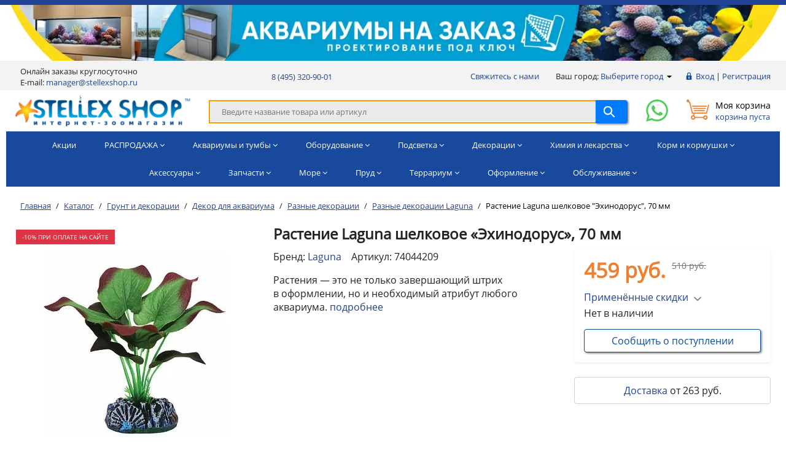

--- FILE ---
content_type: text/html; charset=UTF-8
request_url: https://www.stellexshop.ru/catalog/raznye_dekoratsii_laguna/rastenie_laguna_shelkovoe_ekhinodorus_70_mm/
body_size: 51469
content:
<!DOCTYPE html>
<html lang="ru">
<head>
	    <title>Растение Laguna шелковое &quot;Эхинодорус&quot;, 70 мм. Аквариумный интернет-магазин STELLEX AQUA</title>
    <meta name="robots" content="FOLLOW, INDEX, MAX-SNIPPET:-1, MAX-VIDEO-PREVIEW:-1, MAX-IMAGE-PREVIEW:LARGE" />
    <meta name="viewport" content="width=device-width, minimum-scale=1, initial-scale=1, user-scalable=yes">
    <meta name="yandex-verification" content="a1558626084735a6"/>
    <meta name="yandex-verification" content='17059a52cc603c64'/>
    <meta name="google-site-verification" content="0udMaxxfVjZE9osQpyXZP-PtkW4cxEL3CkRR2uGzHoU"/>
    <meta name="google-site-verification" content="JJ4pu1XHTEHtzk9-VKGLRQx5eTGrEp5YREMvlfijINo"/>
    <meta name="google-site-verification" content="HmddXm7QOXpiEe5QIYVCrRfpJS0oTVRh17DAJ2b-Zdk"/>

    <meta name="author" content="Интернет зоомагазин Stellex Shop">
    <meta name="publisher" content="Stellex Shop">

    <link rel="apple-touch-icon" sizes="180x180" href="/apple-touch-icon.png">
    <link rel="icon" type="image/png" sizes="32x32" href="/images/favicon/favicon-32x32.png">
    <link rel="icon" type="image/png" sizes="16x16" href="/images/favicon/favicon-16x16.png">
    <link rel="manifest" href="/images/favicon/site.webmanifest">
    <link rel="mask-icon" href="/images/favicon/safari-pinned-tab.svg" color="#ff8800">
    <meta name="msapplication-TileColor" content="#ff0000">
    <meta name="theme-color" content="#214496">

    <!-- Логин в Метрике -->
	
	
  <meta name="twitter:card" content="summary_large_image">
  <meta name="twitter:title" content="Растение Laguna шелковое &quot;Эхинодорус&quot;, 70 мм. Аквариумный интернет-магазин STELLEX AQUA" />
  <meta name="twitter:description" content="Растение Laguna шелковое &quot;Эхинодорус&quot;, 70 мм за 510&nbsp;руб. Артикул - 74044209, производитель - Laguna, страна производства - Китай, вес - 0,02 кг" />
  <meta name="twitter:image" content="https://www.stellexshop.ru/upload/resize_cache/iblock/a62/viypsk63ubzje18b5xupdcfm9ec8fv08/300_300_0/rastenie_laguna_shelkovoe_ekhinodorus_70_mm.jpg" />
  <meta name="twitter:image:alt" content="Растение Laguna шелковое &quot;Эхинодорус&quot;, 70 мм. Аквариумный интернет-магазин STELLEX AQUA" />

    <meta http-equiv="Content-Type" content="text/html; charset=UTF-8">
<meta name="description" content="Растение Laguna шелковое &amp;quot;Эхинодорус&amp;quot;, 70 мм за 510&nbsp;руб. Артикул - 74044209, производитель - Laguna, страна производства - Китай, вес - 0,02 кг">
<meta name="keywords" content="Растение Laguna шелковое &amp;quot;Эхинодорус&amp;quot;, 70 мм, Разные декорации Laguna">
<script data-skip-moving="true">(function(w, d, n) {var cl = "bx-core";var ht = d.documentElement;var htc = ht ? ht.className : undefined;if (htc === undefined || htc.indexOf(cl) !== -1){return;}var ua = n.userAgent;if (/(iPad;)|(iPhone;)/i.test(ua)){cl += " bx-ios";}else if (/Windows/i.test(ua)){cl += ' bx-win';}else if (/Macintosh/i.test(ua)){cl += " bx-mac";}else if (/Linux/i.test(ua) && !/Android/i.test(ua)){cl += " bx-linux";}else if (/Android/i.test(ua)){cl += " bx-android";}cl += (/(ipad|iphone|android|mobile|touch)/i.test(ua) ? " bx-touch" : " bx-no-touch");cl += w.devicePixelRatio && w.devicePixelRatio >= 2? " bx-retina": " bx-no-retina";if (/AppleWebKit/.test(ua)){cl += " bx-chrome";}else if (/Opera/.test(ua)){cl += " bx-opera";}else if (/Firefox/.test(ua)){cl += " bx-firefox";}ht.className = htc ? htc + " " + cl : cl;})(window, document, navigator);</script>


<link href="/bitrix/css/main/system.auth/flat/style.min.css?16641787885404" type="text/css"  rel="stylesheet" >
<link href="https://stackpath.bootstrapcdn.com/bootstrap/4.2.1/css/bootstrap.min.css" type="text/css"  rel="stylesheet" >
<link href="/local/templates/.default/components/bitrix/catalog.element/.default/style.css?173736048810494" type="text/css"  rel="stylesheet" >
<link href="/bitrix/templates/proopt/js/vendor/swiper/swiper-bundle.min.css?169238447915563" type="text/css"  rel="stylesheet" >
<link href="/local/templates/.default/components/bitrix/catalog.section/slider/style.css?1692384479292" type="text/css"  rel="stylesheet" >
<link href="/bitrix/templates/proopt/css/media.css?16923844797324" type="text/css"  data-template-style="true"  rel="stylesheet" >
<link href="/bitrix/templates/proopt/js/jscrollpane/jquery.jscrollpane.css?16923844791682" type="text/css"  data-template-style="true"  rel="stylesheet" >
<link href="/bitrix/templates/proopt/js/fancybox/jquery.fancybox.css?16923844794562" type="text/css"  data-template-style="true"  rel="stylesheet" >
<link href="/bitrix/templates/proopt/css/offers.css?16923844792635" type="text/css"  data-template-style="true"  rel="stylesheet" >
<link href="/bitrix/templates/proopt/js/popup/style.css?16923844795596" type="text/css"  data-template-style="true"  rel="stylesheet" >
<link href="/bitrix/templates/proopt/js/glass/style.css?1692384479298" type="text/css"  data-template-style="true"  rel="stylesheet" >
<link href="/bitrix/templates/proopt/js/vendor/tabs/tabs.css?16923844791158" type="text/css"  data-template-style="true"  rel="stylesheet" >
<link href="/bitrix/templates/proopt/js/vendor/form/form.css?1701072426126" type="text/css"  data-template-style="true"  rel="stylesheet" >
<link href="/bitrix/templates/proopt/css/font-awesome.min.css?169238447931019" type="text/css"  data-template-style="true"  rel="stylesheet" >
<link href="/bitrix/templates/proopt/css/pvz-map.css?16923844791882" type="text/css"  data-template-style="true"  rel="stylesheet" >
<link href="/bitrix/templates/proopt/js/owl/owl.carousel.css?16923844794621" type="text/css"  data-template-style="true"  rel="stylesheet" >
<link href="/bitrix/templates/proopt/css/bs-5.css?16923844791199" type="text/css"  data-template-style="true"  rel="stylesheet" >
<link href="/bitrix/templates/proopt/css/css_19.css?16923844795441" type="text/css"  data-template-style="true"  rel="stylesheet" >
<link href="/bitrix/templates/proopt/css/styles_mobile.css?1692384479197" type="text/css"  data-template-style="true"  rel="stylesheet" >
<link href="/bitrix/templates/proopt/css/custom2.css?17514728445483" type="text/css"  data-template-style="true"  rel="stylesheet" >
<link href="/local/templates/.default/components/bitrix/system.pagenavigation/.default/style.css?16923844791298" type="text/css"  data-template-style="true"  rel="stylesheet" >
<link href="/bitrix/templates/proopt/components/bitrix/news.list/top_100/style.css?1692384479150" type="text/css"  data-template-style="true"  rel="stylesheet" >
<link href="/bitrix/templates/proopt/tpl/header.css?16923844792154" type="text/css"  data-template-style="true"  rel="stylesheet" >
<link href="/local/templates/.default/components/bitrix/system.auth.form/inheader/style.css?1692384479450" type="text/css"  data-template-style="true"  rel="stylesheet" >
<link href="/local/components/akh/search.head/templates/header/style.css?16923844793734" type="text/css"  data-template-style="true"  rel="stylesheet" >
<link href="/local/templates/.default/components/bitrix/catalog.item/d2/style.css?16923844792722" type="text/css"  data-template-style="true"  rel="stylesheet" >
<link href="/bitrix/templates/proopt/components/bitrix/system.pagenavigation/gopro/style.css?1692384479475" type="text/css"  data-template-style="true"  rel="stylesheet" >
<link href="/bitrix/templates/proopt/components/bitrix/sale.basket.basket.small/inheader/style.css?1692384479549" type="text/css"  data-template-style="true"  rel="stylesheet" >
<link href="/local/templates/.default/components/bitrix/breadcrumb/gopro/style.css?1692384479307" type="text/css"  data-template-style="true"  rel="stylesheet" >
<link href="/bitrix/templates/proopt/components/bitrix/menu/infooter/style.css?1692384479334" type="text/css"  data-template-style="true"  rel="stylesheet" >
<link href="/bitrix/templates/proopt/components/bitrix/menu/infootercatalog/style.css?16923844791819" type="text/css"  data-template-style="true"  rel="stylesheet" >
<link href="/bitrix/templates/proopt/components/bitrix/form.result.new/subscribe/style.css?1692384479360" type="text/css"  data-template-style="true"  rel="stylesheet" >
<link href="/bitrix/templates/proopt/styles.css?16923844792087" type="text/css"  data-template-style="true"  rel="stylesheet" >
<link href="/bitrix/templates/proopt/template_styles.css?173028964441965" type="text/css"  data-template-style="true"  rel="stylesheet" >







            <meta http-equiv="X-UA-Compatible" content="IE=edge" />
<meta property="og:type" content="website">
<meta property="twitter:card" content="summary">
<meta property="og:site_name" content="STELLEX AQUA">
<meta property="og:url" content="/catalog/raznye_dekoratsii_laguna/rastenie_laguna_shelkovoe_ekhinodorus_70_mm/">
<meta property="og:title" content="Растение Laguna шелковое &quot;Эхинодорус&quot;, 70 мм. Аквариумный интернет-магазин STELLEX AQUA">
<meta property="og:description" content="Растение Laguna шелковое &quot;Эхинодорус&quot;, 70 мм за 510&nbsp;руб. Артикул - 74044209, производитель - Laguna, страна производства - Китай, вес - 0,02 кг">
<meta property="og:image" content="https://www.stellexshop.ru/upload/resize_cache/iblock/a62/viypsk63ubzje18b5xupdcfm9ec8fv08/300_300_0/rastenie_laguna_shelkovoe_ekhinodorus_70_mm.jpg">

<link rel="canonical" href="/catalog/raznye_dekoratsii_laguna/rastenie_laguna_shelkovoe_ekhinodorus_70_mm/" />
		    		
	<style>
		.tpanel-contact-main {
			border-top: 1px solid; 
			background-color: #f3f3f3;
		}
		.tpanel-contact {
			display: flex;
			margin: 0 auto;
    		max-width: 1260px;
			justify-content: space-between; 
			height: 48px; 
			padding: 10px 0; 
			align-items: center;
		}
		#content {
			line-height: 23px;
			font: 16px Opensans,Arial,Helvetica,sans-serif;
		}
		.catalog-item__name {
			height: 128px;
		}
	</style>

</head>
<body class="prop_option_line_through adaptive">
<div id="panel"></div>


<div class="body"><!-- body -->
    <div class="tline"></div>

			    <div class="top-100">
                    <a href='https://www.stellexaqua.ru/services/create/' target="_blank"
               style='background: #fff; text-align: center; display: block'>
                <img loading="lazy" style='vertical-align: middle;' src='/upload/webp/iblock/e5f/e53ge1foqj5ah6jdy355944pq7pe932d/14.webp' alt='Аквариумы на заказ' title="Аквариумы на заказ" width="1346" height="96">
            </a>
            </div>
	    

<div class="header-mobile-wrap">
    <div class="container centering header-mobile">
        <a href="/" class="header-mobile__logo">
            <img src="/upload/webp/images/logo_footer_300.webp" alt="Аквариумное оборудование: аквариумный интернет-магазин STELLEX AQUA" width="299" height="53">
        </a>
        <div class="header-mobile__nav">
            <a href="javascript:void(0);" class="js-search-open" aria-label="Поиск">
                <svg class="i" xmlns="http://www.w3.org/2000/svg" viewBox="0 0 24 24"
                     xmlns:xlink="http://www.w3.org/1999/xlink">
                    <path d="M23.707,23.670 C23.512,23.866 23.256,23.963 23.000,23.963 C22.744,23.963 22.488,23.866 22.293,23.670 L15.054,16.431 C13.464,17.726 11.439,18.505 9.234,18.505 C4.142,18.505 -0.000,14.363 -0.000,9.271 C-0.000,4.179 4.142,0.037 9.234,0.037 C14.326,0.037 18.468,4.179 18.468,9.271 C18.468,11.438 17.712,13.429 16.457,15.007 L23.707,22.256 C24.098,22.647 24.098,23.280 23.707,23.670 ZM9.234,2.037 C5.245,2.037 2.000,5.282 2.000,9.271 C2.000,13.259 5.245,16.505 9.234,16.505 C13.223,16.505 16.468,13.259 16.468,9.271 C16.468,5.282 13.223,2.037 9.234,2.037 Z"></path>
                </svg>
            </a>
            <a href="/auth/" class="" aria-label="Авторизация">
                <svg xmlns="http://www.w3.org/2000/svg" viewBox="0 0 122.88 122.88">
                    <path d="M61.44,0A61.31,61.31,0,0,1,84.92,4.66h0A61.66,61.66,0,0,1,118.21,38l.1.24a61.39,61.39,0,0,1-.1,46.73h0A61.42,61.42,0,0,1,38,118.21h0A61.3,61.3,0,0,1,18,104.88l0,0A61.5,61.5,0,0,1,4.66,84.94l-.09-.24A61.48,61.48,0,0,1,4.66,38v0A61.37,61.37,0,0,1,18,18l0,0A61.5,61.5,0,0,1,37.94,4.66l.24-.09A61.35,61.35,0,0,1,61.44,0ZM48.78,79.89a16.44,16.44,0,0,1-1.34-1.62c-2.6-3.56-4.93-7.58-7.27-11.33-1.7-2.5-2.59-4.73-2.59-6.52s1-4.13,3-4.64a101,101,0,0,1-.18-11.73A16.86,16.86,0,0,1,41,41.11a17,17,0,0,1,7.58-9.64,19.26,19.26,0,0,1,4.11-2c2.59-1,1.34-4.91,4.19-5C63.54,24.33,74.52,30,78.8,34.68a16.91,16.91,0,0,1,4.38,11l-.27,10.57a3.31,3.31,0,0,1,2.41,2.41c.36,1.43,0,3.39-1.25,6.16h0c0,.09-.09.09-.09.18-2.75,4.53-5.62,9.78-8.78,14-1.59,2.12-2.9,1.75-1.54,3.78,6.45,8.87,19.18,7.64,27,13.55a52.66,52.66,0,0,0,9.36-54.72l-.09-.2A52.7,52.7,0,0,0,98.55,24.33h0a52.63,52.63,0,0,0-57-11.49l-.21.09a52.53,52.53,0,0,0-17,11.4h0a52.63,52.63,0,0,0-11.49,57l.09.21A52.66,52.66,0,0,0,22.19,96.3c7.85-5.91,20.58-4.68,27-13.55,1.12-1.68.83-1.52-.44-2.86Z"/>
                </svg>
            </a>
            <a href="https://wa.me/79168495504?text=%D0%9F%D1%80%D0%B8%D0%B2%D0%B5%D1%82!+%D0%A3+%D0%BC%D0%B5%D0%BD%D1%8F+%D0%B5%D1%81%D1%82%D1%8C+%D0%B2%D0%BE%D0%BF%D1%80%D0%BE%D1%81+%D0%BF%D0%BE+%D0%B7%D0%B0%D0%BA%D0%B0%D0%B7%D1%83+%D1%81+%D1%81%D0%B0%D0%B9%D1%82%D0%B0+stellexshop.ru+...%3E%D0%9D%D0%B0%D0%BF%D0%B8%D1%88%D0%B8%D1%82%D0%B5" target="_blank" rel="noopener noreferrer" aria-label="WhatsApp">
                <svg xmlns="http://www.w3.org/2000/svg" viewBox="0 0 60.189 60.479">
                    <g>
                        <path fill="#4FCE5D" d="M51.421,8.789C45.763,3.124,38.238,0.003,30.221,0C13.703,0,0.258,13.443,0.252,29.967c-0.002,5.282,1.378,10.438,4,14.982
                                                L0,60.479l15.887-4.167c4.377,2.388,9.306,3.646,14.321,3.648h0.012c16.517,0,29.962-13.445,29.969-29.968
                                                C60.194,21.983,57.08,14.454,51.421,8.789z M30.222,54.898h-0.01c-4.47-0.002-8.854-1.203-12.678-3.472l-0.91-0.54l-9.428,2.473
                                                l2.516-9.192L9.12,43.224c-2.493-3.966-3.81-8.549-3.808-13.256C5.317,16.234,16.492,5.061,30.231,5.061
                                                c6.653,0.002,12.907,2.597,17.61,7.305c4.703,4.708,7.291,10.966,7.289,17.622C55.125,43.724,43.951,54.898,30.222,54.898z"/>
                        <path fill="#4FCE5D" d="M43.885,36.242c-0.749-0.375-4.43-2.186-5.117-2.436c-0.686-0.25-1.186-0.375-1.685,0.375
                                                c-0.499,0.75-1.934,2.436-2.371,2.936c-0.437,0.5-0.874,0.562-1.622,0.187c-0.749-0.375-3.162-1.165-6.022-3.717
                                                c-2.226-1.986-3.729-4.438-4.166-5.187c-0.437-0.75-0.047-1.155,0.328-1.528c0.337-0.336,0.749-0.875,1.123-1.312
                                                c0.374-0.437,0.499-0.75,0.749-1.249c0.25-0.5,0.125-0.937-0.062-1.312c-0.187-0.375-1.685-4.061-2.309-5.56
                                                c-0.608-1.46-1.225-1.262-1.685-1.285c-0.436-0.022-0.936-0.026-1.435-0.026c-0.499,0-1.31,0.187-1.997,0.937
                                                c-0.686,0.75-2.621,2.561-2.621,6.247c0,3.686,2.683,7.247,3.058,7.746c0.374,0.5,5.28,8.063,12.792,11.307
                                                c1.787,0.772,3.181,1.232,4.269,1.577c1.794,0.57,3.426,0.49,4.717,0.297c1.439-0.215,4.43-1.811,5.054-3.56
                                                c0.624-1.749,0.624-3.249,0.437-3.561C45.133,36.805,44.634,36.617,43.885,36.242z"/>
                    </g>
                </svg>
            </a>
            <a href="/personal/cart/" class="" aria-label="Корзина">
                <svg xmlns="http://www.w3.org/2000/svg" viewBox="0 0 576 512">
                    <path d="M96 0C107.5 0 117.4 8.19 119.6 19.51L121.1 32H541.8C562.1 32 578.3 52.25 572.6 72.66L518.6 264.7C514.7 278.5 502.1 288 487.8 288H170.7L179.9 336H488C501.3 336 512 346.7 512 360C512 373.3 501.3 384 488 384H159.1C148.5 384 138.6 375.8 136.4 364.5L76.14 48H24C10.75 48 0 37.25 0 24C0 10.75 10.75 0 24 0H96zM128 464C128 437.5 149.5 416 176 416C202.5 416 224 437.5 224 464C224 490.5 202.5 512 176 512C149.5 512 128 490.5 128 464zM512 464C512 490.5 490.5 512 464 512C437.5 512 416 490.5 416 464C416 437.5 437.5 416 464 416C490.5 416 512 437.5 512 464z"/>
                </svg>
                <div class="header-mobile__cart-count js-cart-count"></div>
            </a>
            <button class="burger js-trigger-nav" aria-label="Меню"><span class="burger__bar"></span></button>
        </div>
    </div>
</div>    <div id="tpanel" class="tpanel">
        <div class="centering">
            <div class="centeringin clearfix">
                <div class="authandlocation nowrap">
                    <div class='d-none d-md-inline-block pr-4 pt-3'>
                        <strong class='mr-3'>
                        </strong>
                        <a class="fancyajax fancybox.ajax biggg" href="/nasvyazi/" title="Мы всегда на связи">Свяжитесь с нами<i class="icon pngicons"></i></a>
                    </div>
                    <div class="location">
                        <span>Ваш город: </span>
                        <a class="fancyajax fancybox.ajax big" href="/mycity/" title="Ваш город?">
                            Выберите город                            <i class="icon pngicons"></i>
                        </a>
                    </div>
					<div class="authinhead" id="inheadauthform">
  <noindex>
    <!--'start_frame_cache_inheadauthform'-->        <div class="authinheadinner logged">
            <i class="icon pngicons"></i>
            <a href="/auth/">Вход</a>
            |
            <a href="/auth/?register=yes">Регистрация</a>
        </div>
    <!--'end_frame_cache_inheadauthform'-->  </noindex>
</div>
                </div>


				<div class="tpanel_menu_block row d-none d-lg-flex" style="padding-top: 8px;">
          <div style="display: block;padding: 0px 8px;">
            <div>Онлайн заказы круглосуточно<br>E-mail: <a href="mailto:manager@stellexshop.ru" style="display: contents;">manager@stellexshop.ru</a></div>
          </div>
          <div style="display: block;padding: 0px 8px; margin: auto;">
            <a href="tel:+74953209001">8 (495) 320-90-01</a>
          </div>
					                </div>
				            </div>
        </div>
    </div>

<div id="tpanel" class="tpanel" style="border-top: 1px solid; display:none;">
        <div class="centering">
            <div class="centeringin clearfix">
                <div class="authandlocation nowrap" style="padding-top: 8px;">
					<style>
    .t345 .t-sociallinks__item {
		margin-bottom: 4px;
	}

    .t345 .t-sociallinks,
	.t345 .t-sociallinks__wrapper,
	.t345 .t-sociallinks__item,
	.t345-social__wrapper,
	.t345-social__item,.t345-social {
        display: inline-block;
        margin-left: 4px;
        height: 30px;
        -webkit-transition: all ease-in-out .25s;
        -moz-transition: all ease-in-out .25s;
        -o-transition: all ease-in-out .25s;
        transition: all ease-in-out .25s
    }

    .t345 .t-sociallinks__item:hover,
	.t345-social__item:hover {
        opacity: .8
    }

	.footer .t-sociallinks__svg *{
		fill: #fff !important;
	}
</style>
<div class="t345">
	<div class="t-sociallinks">
		<div class="t-sociallinks__wrapper">
			<div class="t-sociallinks__item">
				<a href="https://www.facebook.com/stellexshop" target="_blank" rel="noopener noreferrer" aria-label="Facebook">
					<svg class="t-sociallinks__svg" xmlns="http://www.w3.org/2000/svg"
						 x="0px" y="0px" width="30px" height="30px" viewBox="0 0 48 48" enable-background="new 0 0 48 48" xml:space="preserve"><desc>Facebook</desc>
						<path style="fill:#4267B2;"
							  d="M47.761,24c0,13.121-10.638,23.76-23.758,23.76C10.877,47.76,0.239,37.121,0.239,24c0-13.124,10.638-23.76,23.764-23.76C37.123,0.24,47.761,10.876,47.761,24 M20.033,38.85H26.2V24.01h4.163l0.539-5.242H26.2v-3.083c0-1.156,0.769-1.427,1.308-1.427h3.318V9.168L26.258,9.15c-5.072,0-6.225,3.796-6.225,6.224v3.394H17.1v5.242h2.933V38.85z"></path></svg>
				</a>
			</div>
			<div class="t-sociallinks__item">
				<a href="https://www.vk.com/stellexaqua/" target="_blank" rel="noopener noreferrer" aria-label="VK">
					<svg class="t-sociallinks__svg" xmlns="http://www.w3.org/2000/svg"
						 x="0px" y="0px" width="30px" height="30px" viewBox="0 0 48 48" enable-background="new 0 0 48 48" xml:space="preserve"><desc>VK</desc>
						<path style="fill:#2787F5;"
							  d="M47.761,24c0,13.121-10.639,23.76-23.76,23.76C10.878,47.76,0.239,37.121,0.239,24c0-13.123,10.639-23.76,23.762-23.76C37.122,0.24,47.761,10.877,47.761,24 M35.259,28.999c-2.621-2.433-2.271-2.041,0.89-6.25c1.923-2.562,2.696-4.126,2.45-4.796c-0.227-0.639-1.64-0.469-1.64-0.469l-4.71,0.029c0,0-0.351-0.048-0.609,0.106c-0.249,0.151-0.414,0.505-0.414,0.505s-0.742,1.982-1.734,3.669c-2.094,3.559-2.935,3.747-3.277,3.524c-0.796-0.516-0.597-2.068-0.597-3.171c0-3.449,0.522-4.887-1.02-5.259c-0.511-0.124-0.887-0.205-2.195-0.219c-1.678-0.016-3.101,0.007-3.904,0.398c-0.536,0.263-0.949,0.847-0.697,0.88c0.31,0.041,1.016,0.192,1.388,0.699c0.484,0.656,0.464,2.131,0.464,2.131s0.282,4.056-0.646,4.561c-0.632,0.347-1.503-0.36-3.37-3.588c-0.958-1.652-1.68-3.481-1.68-3.481s-0.14-0.344-0.392-0.527c-0.299-0.222-0.722-0.298-0.722-0.298l-4.469,0.018c0,0-0.674-0.003-0.919,0.289c-0.219,0.259-0.018,0.752-0.018,0.752s3.499,8.104,7.573,12.23c3.638,3.784,7.764,3.36,7.764,3.36h1.867c0,0,0.566,0.113,0.854-0.189c0.265-0.288,0.256-0.646,0.256-0.646s-0.034-2.512,1.129-2.883c1.15-0.36,2.624,2.429,4.188,3.497c1.182,0.812,2.079,0.633,2.079,0.633l4.181-0.056c0,0,2.186-0.136,1.149-1.858C38.281,32.451,37.763,31.321,35.259,28.999"></path></svg>
				</a>
			</div>
			<div class="t-sociallinks__item">
				<a href="https://ok.ru/group/58840261591243" target="_blank" rel="noopener noreferrer" aria-label="Odnoklassniki">
					<svg class="t-sociallinks__svg" xmlns="http://www.w3.org/2000/svg"
						 width="30px" height="30px" viewBox="0 0 30 30" xml:space="preserve"><desc>Odnoklassniki</desc>
						<path style="fill:#ed812b;"
							  d="M15.0010773,29.9969026 C6.71476662,29.9969026 -0.000942760943,23.2811932 -0.000942760943,14.9979126 C-0.000942760943,6.71261195 6.71476662,-0.00107736853 15.0010773,-0.00107736853 C23.2823378,-0.00107736853 29.9990572,6.71261195 29.9990572,14.9979126 C29.9990572,23.2811932 23.2833479,29.9969026 15.0010773,29.9969026 Z M14.9990572,9.16346042 C15.9845639,9.16346042 16.7857961,9.96559598 16.7857961,10.9501993 C16.7857961,11.9366092 15.9845639,12.7378415 14.9990572,12.7378415 C14.0126473,12.7378415 13.2114151,11.9366092 13.2114151,10.9501993 C13.2114151,9.96378937 14.0126473,9.16346042 14.9990572,9.16346042 L14.9990572,9.16346042 L14.9990572,9.16346042 Z M19.3159557,10.9501993 C19.3159557,8.56908521 17.3810746,6.63149426 14.9990572,6.63149426 C12.6170398,6.63149426 10.6803522,8.56908521 10.6803522,10.9501993 C10.6803522,13.3313134 12.6170398,15.2670977 14.9990572,15.2670977 C17.3810746,15.2670977 19.3159557,13.3313134 19.3159557,10.9501993 Z M16.7451474,18.7899904 C17.6249672,18.5876499 18.472268,18.242587 19.2527243,17.752092 C19.8443896,17.3790267 20.0232441,16.5976672 19.6510821,16.0069052 C19.2771135,15.4152399 18.4985739,15.2363853 17.9058953,15.6085473 C16.1354159,16.7214201 13.8590853,16.7214201 12.0904126,15.6085473 C11.4987473,15.2372886 10.7164844,15.4152399 10.3461291,16.0069052 C9.97306376,16.5967639 10.1519183,17.3790267 10.741777,17.752092 C11.5222332,18.2416837 12.3704374,18.5903598 13.2493539,18.7899904 L10.8348175,21.2036235 C10.3416125,21.6977317 10.3416125,22.5007706 10.8348175,22.9930722 C11.0805167,23.2387714 11.4048035,23.3634276 11.7290902,23.3634276 C12.053377,23.3634276 12.3776638,23.2387714 12.6242663,22.9930722 L14.995444,20.6209912 L17.3684284,22.9939756 C17.8625366,23.4871805 18.6637689,23.4871805 19.1560705,22.9939756 C19.6519854,22.4998673 19.6519854,21.6968284 19.1560705,21.2054301 L16.7451474,18.7899904 L16.7451474,18.7899904 L16.7451474,18.7899904 Z"></path></svg>
				</a>
			</div>
			<div class="t-sociallinks__item">
				<a href="https://www.youtube.com/channel/UCWXxsFC3PYQWcVXG5zgEeNA" target="_blank" rel="noopener noreferrer" aria-label="Youtube">
					<svg class="t-sociallinks__svg" xmlns="http://www.w3.org/2000/svg"
						 x="0px" y="0px" width="30px" height="30px" viewBox="0 0 48 48" enable-background="new 0 0 48 48" xml:space="preserve"><desc>Youtube</desc>
						<path style="fill:#FF0000;"
							  d="M24 0.0130005C37.248 0.0130005 47.987 10.753 47.987 24C47.987 37.247 37.247 47.987 24 47.987C10.753 47.987 0.0130005 37.247 0.0130005 24C0.0130005 10.753 10.752 0.0130005 24 0.0130005ZM35.815 18.093C35.565 16.756 34.452 15.758 33.173 15.635C30.119 15.439 27.054 15.28 23.995 15.278C20.936 15.276 17.882 15.432 14.828 15.625C13.544 15.749 12.431 16.742 12.182 18.084C11.898 20.017 11.756 21.969 11.756 23.92C11.756 25.871 11.898 27.823 12.182 29.756C12.431 31.098 13.544 32.21 14.828 32.333C17.883 32.526 20.935 32.723 23.995 32.723C27.053 32.723 30.121 32.551 33.173 32.353C34.452 32.229 35.565 31.084 35.815 29.747C36.101 27.817 36.244 25.868 36.244 23.919C36.244 21.971 36.101 20.023 35.815 18.093ZM21.224 27.435V20.32L27.851 23.878L21.224 27.435Z"></path></svg>
				</a>
			</div>
			<div class="t-sociallinks__item">
				<a href="https://www.instagram.com/stellexaqua/" target="_blank" rel="noopener noreferrer" aria-label="instagram">
					<svg class="t-sociallinks__svg" xmlns="http://www.w3.org/2000/svg"
						 width="30px" height="30px" viewBox="0 0 30 30" xml:space="preserve">
						<desc>Instagram</desc>
						<radialGradient id="instabg" r="150%" cx="30%" cy="107%">
							<stop stop-color="#fdf497" offset="0" />
							<stop stop-color="#fdf497" offset="0.05" />
							<stop stop-color="#fd5949" offset="0.45" />
							<stop stop-color="#d6249f" offset="0.6" />
							<stop stop-color="#285AEB" offset="0.9" />
						</radialGradient>
						<path style="fill:url(#instabg);"
							  d="M15,11.014 C12.801,11.014 11.015,12.797 11.015,15 C11.015,17.202 12.802,18.987 15,18.987 C17.199,18.987 18.987,17.202 18.987,15 C18.987,12.797 17.199,11.014 15,11.014 L15,11.014 Z M15,17.606 C13.556,17.606 12.393,16.439 12.393,15 C12.393,13.561 13.556,12.394 15,12.394 C16.429,12.394 17.607,13.561 17.607,15 C17.607,16.439 16.444,17.606 15,17.606 L15,17.606 Z"></path>
						<path style="fill:url(#instabg);"
							  d="M19.385,9.556 C18.872,9.556 18.465,9.964 18.465,10.477 C18.465,10.989 18.872,11.396 19.385,11.396 C19.898,11.396 20.306,10.989 20.306,10.477 C20.306,9.964 19.897,9.556 19.385,9.556 L19.385,9.556 Z"></path>
						<path style="fill:url(#instabg);"
							  d="M15.002,0.15 C6.798,0.15 0.149,6.797 0.149,15 C0.149,23.201 6.798,29.85 15.002,29.85 C23.201,29.85 29.852,23.202 29.852,15 C29.852,6.797 23.201,0.15 15.002,0.15 L15.002,0.15 Z M22.666,18.265 C22.666,20.688 20.687,22.666 18.25,22.666 L11.75,22.666 C9.312,22.666 7.333,20.687 7.333,18.28 L7.333,11.734 C7.333,9.312 9.311,7.334 11.75,7.334 L18.25,7.334 C20.688,7.334 22.666,9.312 22.666,11.734 L22.666,18.265 L22.666,18.265 Z"></path></svg>
				</a>
			</div>
			<div class="t-sociallinks__item">
				<a href="https://www.pinterest.ru/stellexaqua/" target="_blank" rel="noopener noreferrer" aria-label="Pinterest">
					<svg class="t-sociallinks__svg" xmlns="http://www.w3.org/2000/svg"
						 x="0px" y="0px" width="30px" height="30px" viewBox="0 0 49 48" enable-background="new 0 0 49 48" xml:space="preserve"><desc>Pinterest</desc>
						<path style="fill:#E60023;"
							  d="M49 24C49 37.254 38.254 48 25.001 48C11.744 48 0.997986 37.254 0.997986 24C0.997986 10.744 11.744 0 25.001 0C38.254 0 49 10.744 49 24ZM18.372 38.811C18.399 39.016 18.662 39.065 18.781 38.911C18.951 38.688 21.146 35.979 21.892 33.272C22.103 32.504 23.104 28.534 23.104 28.534C23.703 29.679 25.453 30.682 27.314 30.682C32.853 30.682 36.611 25.633 36.611 18.873C36.611 13.762 32.282 9 25.702 9C17.516 9 13.388 14.871 13.388 19.766C13.388 22.729 14.51 25.366 16.915 26.348C17.31 26.51 17.664 26.354 17.778 25.918C17.858 25.615 18.046 24.853 18.131 24.533C18.245 24.101 18.201 23.951 17.883 23.574C17.189 22.756 16.745 21.695 16.745 20.193C16.745 15.84 20.004 11.941 25.229 11.941C29.856 11.941 32.398 14.769 32.398 18.544C32.398 23.513 30.2 27.706 26.937 27.706C25.133 27.706 23.784 26.216 24.215 24.386C24.733 22.204 25.737 19.849 25.737 18.273C25.737 16.863 24.979 15.685 23.413 15.685C21.57 15.685 20.09 17.593 20.09 20.146C20.09 21.773 20.64 22.873 20.64 22.873C20.64 22.873 18.754 30.863 18.423 32.264C17.766 35.051 18.324 38.467 18.372 38.811Z"></path></svg>
				</a>
			</div>
			<div class="t-sociallinks__item">
				<a href="https://www.behance.net/stellexaqua" target="_blank" rel="noopener noreferrer" aria-label="behance">
					<svg class="t-sociallinks__svg" xmlns="http://www.w3.org/2000/svg" width="30px" height="30px"
						 viewBox="0 0 98.624 98.624" style="enable-background:new 0 0 98.624 98.624;" xml:space="preserve">
						<g>
							<path style="fill:#053EFF;" d="M67.783,44.689c-1.985,0-3.518,0.571-4.607,1.694c-1.097,1.12-1.779,2.644-2.058,4.572h13.306
								c-0.145-2.052-0.83-3.606-2.064-4.667C71.136,45.224,69.607,44.689,67.783,44.689z"/>
							<path style="fill:#053EFF;" d="M38.662,52.477c-0.977-0.452-2.356-0.682-4.123-0.699h-8.85v10.988h8.713c1.79,0,3.175-0.234,4.175-0.723
								c1.803-0.899,2.707-2.609,2.707-5.149C41.284,54.752,40.409,53.271,38.662,52.477z"/>
							<path style="fill:#053EFF;" d="M38.772,43.93c1.115-0.68,1.672-1.889,1.672-3.625c0-1.918-0.737-3.191-2.215-3.803c-1.27-0.426-2.895-0.645-4.867-0.645
								h-7.674v9.095h8.724C36.206,44.952,37.656,44.611,38.772,43.93z"/>
							<path style="fill:#053EFF;" d="M49.312,0C22.078,0,0,22.078,0,49.312s22.078,49.312,49.312,49.312s49.312-22.078,49.312-49.312S76.546,0,49.312,0z
								 M59.418,30.408h16.604v4.124h-0.001H59.418V30.408z M48.14,64.061c-0.781,1.283-1.751,2.366-2.917,3.238
								c-1.313,1.009-2.867,1.7-4.653,2.07c-1.792,0.37-3.732,0.557-5.821,0.557H16.181v-41.23h19.912
								c5.019,0.082,8.577,1.536,10.678,4.392c1.261,1.751,1.885,3.853,1.885,6.296c0,2.521-0.632,4.538-1.905,6.07
								c-0.708,0.859-1.754,1.641-3.139,2.346c2.098,0.768,3.69,1.977,4.753,3.642c1.071,1.659,1.607,3.674,1.607,6.039
								C49.971,59.929,49.368,62.123,48.14,64.061z M82.435,56.05H60.932c0.119,2.968,1.143,5.044,3.086,6.231
								c1.172,0.745,2.593,1.109,4.257,1.109c1.754,0,3.184-0.444,4.285-1.355c0.6-0.483,1.129-1.165,1.586-2.026h7.881
								c-0.206,1.753-1.155,3.531-2.861,5.338c-2.642,2.872-6.348,4.312-11.107,4.312c-3.932,0-7.396-1.214-10.404-3.634
								c-2.997-2.429-4.503-6.367-4.503-11.831c0-5.123,1.352-9.045,4.064-11.774c2.722-2.735,6.235-4.096,10.566-4.096
								c2.567,0,4.88,0.459,6.945,1.381c2.058,0.923,3.758,2.376,5.098,4.373c1.212,1.759,1.992,3.792,2.355,6.109
								C82.381,51.535,82.472,53.492,82.435,56.05z"/>
						</g>
					</svg>
				</a>
			</div>
            <div class="t-sociallinks__item">
				<a href="https://wa.me/79168495504?text=%D0%9F%D1%80%D0%B8%D0%B2%D0%B5%D1%82!+%D0%A3+%D0%BC%D0%B5%D0%BD%D1%8F+%D0%B5%D1%81%D1%82%D1%8C+%D0%B2%D0%BE%D0%BF%D1%80%D0%BE%D1%81+%D0%BF%D0%BE+%D0%B7%D0%B0%D0%BA%D0%B0%D0%B7%D1%83+%D1%81+%D1%81%D0%B0%D0%B9%D1%82%D0%B0+stellexshop.ru+...%3E%D0%9D%D0%B0%D0%BF%D0%B8%D1%88%D0%B8%D1%82%D0%B5" target="_blank" rel="noopener noreferrer" aria-label="WhatsApp">
					<svg class="t-sociallinks__svg" xmlns="http://www.w3.org/2000/svg" width="30px" height="30px"
						 viewBox="0 0 98.624 98.624" style="enable-background:new 0 0 98.624 98.624;" xml:space="preserve">
						<g>
							<g>
								<path style="fill:#4FCE5D;" d="M51.32,20.882c-13.74,0-24.914,11.173-24.919,24.907c-0.002,4.707,1.315,9.29,3.808,13.256l0.592,0.942l-2.516,9.192
									l9.427-2.473l0.91,0.54c3.824,2.27,8.208,3.47,12.678,3.472h0.01c13.729,0,24.903-11.174,24.909-24.909
									c0.003-6.656-2.586-12.914-7.289-17.622C64.227,23.478,57.973,20.884,51.32,20.882z M65.972,56.498
									c-0.624,1.749-3.616,3.346-5.054,3.56c-1.29,0.193-2.923,0.273-4.716-0.297c-1.087-0.345-2.482-0.806-4.269-1.577
									C44.42,54.941,39.514,47.377,39.14,46.878c-0.374-0.5-3.058-4.06-3.058-7.746c0-3.686,1.934-5.497,2.621-6.247
									c0.686-0.75,1.498-0.937,1.997-0.937s0.999,0.005,1.435,0.026c0.46,0.023,1.077-0.174,1.685,1.285
									c0.624,1.5,2.122,5.185,2.309,5.56c0.187,0.375,0.312,0.812,0.062,1.312c-0.25,0.499-0.374,0.812-0.749,1.249
									s-0.786,0.976-1.123,1.312c-0.375,0.373-0.765,0.779-0.328,1.528c0.437,0.75,1.94,3.202,4.166,5.187
									c2.86,2.551,5.273,3.342,6.022,3.717c0.749,0.375,1.186,0.312,1.622-0.187c0.437-0.5,1.872-2.187,2.371-2.936
									c0.499-0.749,0.998-0.625,1.685-0.375c0.686,0.25,4.368,2.061,5.117,2.436c0.749,0.375,1.248,0.562,1.435,0.875
									C66.596,53.249,66.596,54.749,65.972,56.498z"/>
								<path style="fill:#4FCE5D;" d="M49.312,0C22.078,0,0,22.078,0,49.312s22.078,49.312,49.312,49.312s49.312-22.078,49.312-49.312S76.546,0,49.312,0z
									 M51.31,75.779C51.309,75.779,51.311,75.779,51.31,75.779h-0.012c-5.016-0.002-9.944-1.26-14.321-3.648L21.09,76.299l4.252-15.53
									c-2.623-4.545-4.003-9.701-4-14.982C21.347,29.263,34.792,15.82,51.31,15.82c8.017,0.003,15.542,3.124,21.2,8.789
									c5.658,5.664,8.773,13.194,8.769,21.202C81.272,62.335,67.827,75.779,51.31,75.779z"/>
							</g>
						</g>
					</svg>
				</a>
			</div>
			<div class="t-sociallinks__item">
				<a href="https://t.me/stellexaqua" target="_blank" rel="noopener noreferrer" aria-label="Telegram">
					<svg class="t-sociallinks__svg" xmlns="http://www.w3.org/2000/svg" width="30px" height="30px"
						 viewBox="0 0 98.624 98.624" style="enable-background:new 0 0 98.624 98.624;" xml:space="preserve">
						<g>
							<g>
								<path style="fill:#0088CC;" d="M49.312,0C22.078,0,0,22.078,0,49.312s22.078,49.312,49.312,49.312s49.312-22.078,49.312-49.312S76.546,0,49.312,0z
									 M77.051,22.919L66.01,74.771c-0.207,1.018-1.367,1.517-2.248,0.965L46.783,64.475l-8.931,8.311
									c-0.795,0.68-2.026,0.349-2.372-0.639l-5.815-18.34L14.05,47.403c-1.198-0.546-1.181-2.454,0.047-2.931l60.956-23.237
									C76.151,20.809,77.285,21.765,77.051,22.919z"/>
								<polygon style="fill:#0088CC;" points="37.356,66.708 38.348,57.28 65.886,30.362 32.642,52.194 		"/>
							</g>
						</g>
					</svg>
				</a>
			</div>
			<div class="t-sociallinks__item">
				<a href="https://twitter.com/stellex_aqua" target="_blank" rel="noopener noreferrer" aria-label="twitter">
					<svg class="t-sociallinks__svg" xmlns="http://www.w3.org/2000/svg" viewBox="0 0 98.624 98.624" width="30px" height="30px">
						<path style="fill:#08a0e9;" d="M49.312,0C22.078,0,0,22.078,0,49.312s22.078,49.312,49.312,49.312s49.312-22.078,49.312-49.312S76.546,0,49.312,0z M76.688,37.546v1.712c0,17.119-12.839,36.52-36.52,36.52c-7.418,0-13.98-1.997-19.687-5.706c1.141,0.285,1.997,0.285,3.138,0.285 c5.992,0,11.698-1.997,15.978-5.421c-5.706,0-10.271-3.709-11.983-8.845c0.571,0.285,1.427,0.285,2.283,0.285 c1.141,0,2.282-0.285,3.424-0.571c-5.992-1.141-10.271-6.277-10.271-12.554v-0.285c1.712,1.141,3.709,1.712,5.706,1.712 c-3.424-2.283-5.706-5.992-5.706-10.557c0-2.568,0.571-4.565,1.712-6.562c6.562,7.703,15.978,12.839,26.534,13.41 c-0.285-0.856-0.285-1.712-0.285-2.853c0-7.133,5.706-12.839,12.839-12.839c3.709,0,7.133,1.427,9.415,3.994 c3.138-0.571,5.706-1.712,8.274-3.138c-1.141,3.138-3.138,5.421-5.706,7.133c2.568-0.285,5.136-0.856,7.418-1.997 C81.539,33.837,79.541,36.119,76.688,37.546z"/>
					</svg>
				</a>
			</div>
		</div>
	</div>
</div>                </div>

                <div class="tpanel_menu_block row d-none d-lg-flex" style="padding-top: 8px;">
                	<div style="display: block;padding: 0px 8px;">
						<div>Время работы с 9:00 до 20:00<br>E-mail: <a href="mailto:manager@stellexshop.ru" style="display: contents;">manager@stellexshop.ru</a></div>
					</div>
                </div>
        </div>
    </div>
</div>

	<!-- <div class="tpanel-contact-main">
		<div id="tpanel" class="tpanel-contact">
			<div>
				<div>Время работы с 9:00 до 20:00</div>
				<div>E-mail: <a href="mailto:manager@stellexshop.ru">manager@stellexshop.ru</a></div>
			</div>

			<div>
				<style>
    .t345 .t-sociallinks__item {
		margin-bottom: 4px;
	}

    .t345 .t-sociallinks,
	.t345 .t-sociallinks__wrapper,
	.t345 .t-sociallinks__item,
	.t345-social__wrapper,
	.t345-social__item,.t345-social {
        display: inline-block;
        margin-left: 4px;
        height: 30px;
        -webkit-transition: all ease-in-out .25s;
        -moz-transition: all ease-in-out .25s;
        -o-transition: all ease-in-out .25s;
        transition: all ease-in-out .25s
    }

    .t345 .t-sociallinks__item:hover,
	.t345-social__item:hover {
        opacity: .8
    }

	.footer .t-sociallinks__svg *{
		fill: #fff !important;
	}
</style>
<div class="t345">
	<div class="t-sociallinks">
		<div class="t-sociallinks__wrapper">
			<div class="t-sociallinks__item">
				<a href="https://www.facebook.com/stellexshop" target="_blank" rel="noopener noreferrer" aria-label="Facebook">
					<svg class="t-sociallinks__svg" xmlns="http://www.w3.org/2000/svg"
						 x="0px" y="0px" width="30px" height="30px" viewBox="0 0 48 48" enable-background="new 0 0 48 48" xml:space="preserve"><desc>Facebook</desc>
						<path style="fill:#4267B2;"
							  d="M47.761,24c0,13.121-10.638,23.76-23.758,23.76C10.877,47.76,0.239,37.121,0.239,24c0-13.124,10.638-23.76,23.764-23.76C37.123,0.24,47.761,10.876,47.761,24 M20.033,38.85H26.2V24.01h4.163l0.539-5.242H26.2v-3.083c0-1.156,0.769-1.427,1.308-1.427h3.318V9.168L26.258,9.15c-5.072,0-6.225,3.796-6.225,6.224v3.394H17.1v5.242h2.933V38.85z"></path></svg>
				</a>
			</div>
			<div class="t-sociallinks__item">
				<a href="https://www.vk.com/stellexaqua/" target="_blank" rel="noopener noreferrer" aria-label="VK">
					<svg class="t-sociallinks__svg" xmlns="http://www.w3.org/2000/svg"
						 x="0px" y="0px" width="30px" height="30px" viewBox="0 0 48 48" enable-background="new 0 0 48 48" xml:space="preserve"><desc>VK</desc>
						<path style="fill:#2787F5;"
							  d="M47.761,24c0,13.121-10.639,23.76-23.76,23.76C10.878,47.76,0.239,37.121,0.239,24c0-13.123,10.639-23.76,23.762-23.76C37.122,0.24,47.761,10.877,47.761,24 M35.259,28.999c-2.621-2.433-2.271-2.041,0.89-6.25c1.923-2.562,2.696-4.126,2.45-4.796c-0.227-0.639-1.64-0.469-1.64-0.469l-4.71,0.029c0,0-0.351-0.048-0.609,0.106c-0.249,0.151-0.414,0.505-0.414,0.505s-0.742,1.982-1.734,3.669c-2.094,3.559-2.935,3.747-3.277,3.524c-0.796-0.516-0.597-2.068-0.597-3.171c0-3.449,0.522-4.887-1.02-5.259c-0.511-0.124-0.887-0.205-2.195-0.219c-1.678-0.016-3.101,0.007-3.904,0.398c-0.536,0.263-0.949,0.847-0.697,0.88c0.31,0.041,1.016,0.192,1.388,0.699c0.484,0.656,0.464,2.131,0.464,2.131s0.282,4.056-0.646,4.561c-0.632,0.347-1.503-0.36-3.37-3.588c-0.958-1.652-1.68-3.481-1.68-3.481s-0.14-0.344-0.392-0.527c-0.299-0.222-0.722-0.298-0.722-0.298l-4.469,0.018c0,0-0.674-0.003-0.919,0.289c-0.219,0.259-0.018,0.752-0.018,0.752s3.499,8.104,7.573,12.23c3.638,3.784,7.764,3.36,7.764,3.36h1.867c0,0,0.566,0.113,0.854-0.189c0.265-0.288,0.256-0.646,0.256-0.646s-0.034-2.512,1.129-2.883c1.15-0.36,2.624,2.429,4.188,3.497c1.182,0.812,2.079,0.633,2.079,0.633l4.181-0.056c0,0,2.186-0.136,1.149-1.858C38.281,32.451,37.763,31.321,35.259,28.999"></path></svg>
				</a>
			</div>
			<div class="t-sociallinks__item">
				<a href="https://ok.ru/group/58840261591243" target="_blank" rel="noopener noreferrer" aria-label="Odnoklassniki">
					<svg class="t-sociallinks__svg" xmlns="http://www.w3.org/2000/svg"
						 width="30px" height="30px" viewBox="0 0 30 30" xml:space="preserve"><desc>Odnoklassniki</desc>
						<path style="fill:#ed812b;"
							  d="M15.0010773,29.9969026 C6.71476662,29.9969026 -0.000942760943,23.2811932 -0.000942760943,14.9979126 C-0.000942760943,6.71261195 6.71476662,-0.00107736853 15.0010773,-0.00107736853 C23.2823378,-0.00107736853 29.9990572,6.71261195 29.9990572,14.9979126 C29.9990572,23.2811932 23.2833479,29.9969026 15.0010773,29.9969026 Z M14.9990572,9.16346042 C15.9845639,9.16346042 16.7857961,9.96559598 16.7857961,10.9501993 C16.7857961,11.9366092 15.9845639,12.7378415 14.9990572,12.7378415 C14.0126473,12.7378415 13.2114151,11.9366092 13.2114151,10.9501993 C13.2114151,9.96378937 14.0126473,9.16346042 14.9990572,9.16346042 L14.9990572,9.16346042 L14.9990572,9.16346042 Z M19.3159557,10.9501993 C19.3159557,8.56908521 17.3810746,6.63149426 14.9990572,6.63149426 C12.6170398,6.63149426 10.6803522,8.56908521 10.6803522,10.9501993 C10.6803522,13.3313134 12.6170398,15.2670977 14.9990572,15.2670977 C17.3810746,15.2670977 19.3159557,13.3313134 19.3159557,10.9501993 Z M16.7451474,18.7899904 C17.6249672,18.5876499 18.472268,18.242587 19.2527243,17.752092 C19.8443896,17.3790267 20.0232441,16.5976672 19.6510821,16.0069052 C19.2771135,15.4152399 18.4985739,15.2363853 17.9058953,15.6085473 C16.1354159,16.7214201 13.8590853,16.7214201 12.0904126,15.6085473 C11.4987473,15.2372886 10.7164844,15.4152399 10.3461291,16.0069052 C9.97306376,16.5967639 10.1519183,17.3790267 10.741777,17.752092 C11.5222332,18.2416837 12.3704374,18.5903598 13.2493539,18.7899904 L10.8348175,21.2036235 C10.3416125,21.6977317 10.3416125,22.5007706 10.8348175,22.9930722 C11.0805167,23.2387714 11.4048035,23.3634276 11.7290902,23.3634276 C12.053377,23.3634276 12.3776638,23.2387714 12.6242663,22.9930722 L14.995444,20.6209912 L17.3684284,22.9939756 C17.8625366,23.4871805 18.6637689,23.4871805 19.1560705,22.9939756 C19.6519854,22.4998673 19.6519854,21.6968284 19.1560705,21.2054301 L16.7451474,18.7899904 L16.7451474,18.7899904 L16.7451474,18.7899904 Z"></path></svg>
				</a>
			</div>
			<div class="t-sociallinks__item">
				<a href="https://www.youtube.com/channel/UCWXxsFC3PYQWcVXG5zgEeNA" target="_blank" rel="noopener noreferrer" aria-label="Youtube">
					<svg class="t-sociallinks__svg" xmlns="http://www.w3.org/2000/svg"
						 x="0px" y="0px" width="30px" height="30px" viewBox="0 0 48 48" enable-background="new 0 0 48 48" xml:space="preserve"><desc>Youtube</desc>
						<path style="fill:#FF0000;"
							  d="M24 0.0130005C37.248 0.0130005 47.987 10.753 47.987 24C47.987 37.247 37.247 47.987 24 47.987C10.753 47.987 0.0130005 37.247 0.0130005 24C0.0130005 10.753 10.752 0.0130005 24 0.0130005ZM35.815 18.093C35.565 16.756 34.452 15.758 33.173 15.635C30.119 15.439 27.054 15.28 23.995 15.278C20.936 15.276 17.882 15.432 14.828 15.625C13.544 15.749 12.431 16.742 12.182 18.084C11.898 20.017 11.756 21.969 11.756 23.92C11.756 25.871 11.898 27.823 12.182 29.756C12.431 31.098 13.544 32.21 14.828 32.333C17.883 32.526 20.935 32.723 23.995 32.723C27.053 32.723 30.121 32.551 33.173 32.353C34.452 32.229 35.565 31.084 35.815 29.747C36.101 27.817 36.244 25.868 36.244 23.919C36.244 21.971 36.101 20.023 35.815 18.093ZM21.224 27.435V20.32L27.851 23.878L21.224 27.435Z"></path></svg>
				</a>
			</div>
			<div class="t-sociallinks__item">
				<a href="https://www.instagram.com/stellexaqua/" target="_blank" rel="noopener noreferrer" aria-label="instagram">
					<svg class="t-sociallinks__svg" xmlns="http://www.w3.org/2000/svg"
						 width="30px" height="30px" viewBox="0 0 30 30" xml:space="preserve">
						<desc>Instagram</desc>
						<radialGradient id="instabg" r="150%" cx="30%" cy="107%">
							<stop stop-color="#fdf497" offset="0" />
							<stop stop-color="#fdf497" offset="0.05" />
							<stop stop-color="#fd5949" offset="0.45" />
							<stop stop-color="#d6249f" offset="0.6" />
							<stop stop-color="#285AEB" offset="0.9" />
						</radialGradient>
						<path style="fill:url(#instabg);"
							  d="M15,11.014 C12.801,11.014 11.015,12.797 11.015,15 C11.015,17.202 12.802,18.987 15,18.987 C17.199,18.987 18.987,17.202 18.987,15 C18.987,12.797 17.199,11.014 15,11.014 L15,11.014 Z M15,17.606 C13.556,17.606 12.393,16.439 12.393,15 C12.393,13.561 13.556,12.394 15,12.394 C16.429,12.394 17.607,13.561 17.607,15 C17.607,16.439 16.444,17.606 15,17.606 L15,17.606 Z"></path>
						<path style="fill:url(#instabg);"
							  d="M19.385,9.556 C18.872,9.556 18.465,9.964 18.465,10.477 C18.465,10.989 18.872,11.396 19.385,11.396 C19.898,11.396 20.306,10.989 20.306,10.477 C20.306,9.964 19.897,9.556 19.385,9.556 L19.385,9.556 Z"></path>
						<path style="fill:url(#instabg);"
							  d="M15.002,0.15 C6.798,0.15 0.149,6.797 0.149,15 C0.149,23.201 6.798,29.85 15.002,29.85 C23.201,29.85 29.852,23.202 29.852,15 C29.852,6.797 23.201,0.15 15.002,0.15 L15.002,0.15 Z M22.666,18.265 C22.666,20.688 20.687,22.666 18.25,22.666 L11.75,22.666 C9.312,22.666 7.333,20.687 7.333,18.28 L7.333,11.734 C7.333,9.312 9.311,7.334 11.75,7.334 L18.25,7.334 C20.688,7.334 22.666,9.312 22.666,11.734 L22.666,18.265 L22.666,18.265 Z"></path></svg>
				</a>
			</div>
			<div class="t-sociallinks__item">
				<a href="https://www.pinterest.ru/stellexaqua/" target="_blank" rel="noopener noreferrer" aria-label="Pinterest">
					<svg class="t-sociallinks__svg" xmlns="http://www.w3.org/2000/svg"
						 x="0px" y="0px" width="30px" height="30px" viewBox="0 0 49 48" enable-background="new 0 0 49 48" xml:space="preserve"><desc>Pinterest</desc>
						<path style="fill:#E60023;"
							  d="M49 24C49 37.254 38.254 48 25.001 48C11.744 48 0.997986 37.254 0.997986 24C0.997986 10.744 11.744 0 25.001 0C38.254 0 49 10.744 49 24ZM18.372 38.811C18.399 39.016 18.662 39.065 18.781 38.911C18.951 38.688 21.146 35.979 21.892 33.272C22.103 32.504 23.104 28.534 23.104 28.534C23.703 29.679 25.453 30.682 27.314 30.682C32.853 30.682 36.611 25.633 36.611 18.873C36.611 13.762 32.282 9 25.702 9C17.516 9 13.388 14.871 13.388 19.766C13.388 22.729 14.51 25.366 16.915 26.348C17.31 26.51 17.664 26.354 17.778 25.918C17.858 25.615 18.046 24.853 18.131 24.533C18.245 24.101 18.201 23.951 17.883 23.574C17.189 22.756 16.745 21.695 16.745 20.193C16.745 15.84 20.004 11.941 25.229 11.941C29.856 11.941 32.398 14.769 32.398 18.544C32.398 23.513 30.2 27.706 26.937 27.706C25.133 27.706 23.784 26.216 24.215 24.386C24.733 22.204 25.737 19.849 25.737 18.273C25.737 16.863 24.979 15.685 23.413 15.685C21.57 15.685 20.09 17.593 20.09 20.146C20.09 21.773 20.64 22.873 20.64 22.873C20.64 22.873 18.754 30.863 18.423 32.264C17.766 35.051 18.324 38.467 18.372 38.811Z"></path></svg>
				</a>
			</div>
			<div class="t-sociallinks__item">
				<a href="https://www.behance.net/stellexaqua" target="_blank" rel="noopener noreferrer" aria-label="behance">
					<svg class="t-sociallinks__svg" xmlns="http://www.w3.org/2000/svg" width="30px" height="30px"
						 viewBox="0 0 98.624 98.624" style="enable-background:new 0 0 98.624 98.624;" xml:space="preserve">
						<g>
							<path style="fill:#053EFF;" d="M67.783,44.689c-1.985,0-3.518,0.571-4.607,1.694c-1.097,1.12-1.779,2.644-2.058,4.572h13.306
								c-0.145-2.052-0.83-3.606-2.064-4.667C71.136,45.224,69.607,44.689,67.783,44.689z"/>
							<path style="fill:#053EFF;" d="M38.662,52.477c-0.977-0.452-2.356-0.682-4.123-0.699h-8.85v10.988h8.713c1.79,0,3.175-0.234,4.175-0.723
								c1.803-0.899,2.707-2.609,2.707-5.149C41.284,54.752,40.409,53.271,38.662,52.477z"/>
							<path style="fill:#053EFF;" d="M38.772,43.93c1.115-0.68,1.672-1.889,1.672-3.625c0-1.918-0.737-3.191-2.215-3.803c-1.27-0.426-2.895-0.645-4.867-0.645
								h-7.674v9.095h8.724C36.206,44.952,37.656,44.611,38.772,43.93z"/>
							<path style="fill:#053EFF;" d="M49.312,0C22.078,0,0,22.078,0,49.312s22.078,49.312,49.312,49.312s49.312-22.078,49.312-49.312S76.546,0,49.312,0z
								 M59.418,30.408h16.604v4.124h-0.001H59.418V30.408z M48.14,64.061c-0.781,1.283-1.751,2.366-2.917,3.238
								c-1.313,1.009-2.867,1.7-4.653,2.07c-1.792,0.37-3.732,0.557-5.821,0.557H16.181v-41.23h19.912
								c5.019,0.082,8.577,1.536,10.678,4.392c1.261,1.751,1.885,3.853,1.885,6.296c0,2.521-0.632,4.538-1.905,6.07
								c-0.708,0.859-1.754,1.641-3.139,2.346c2.098,0.768,3.69,1.977,4.753,3.642c1.071,1.659,1.607,3.674,1.607,6.039
								C49.971,59.929,49.368,62.123,48.14,64.061z M82.435,56.05H60.932c0.119,2.968,1.143,5.044,3.086,6.231
								c1.172,0.745,2.593,1.109,4.257,1.109c1.754,0,3.184-0.444,4.285-1.355c0.6-0.483,1.129-1.165,1.586-2.026h7.881
								c-0.206,1.753-1.155,3.531-2.861,5.338c-2.642,2.872-6.348,4.312-11.107,4.312c-3.932,0-7.396-1.214-10.404-3.634
								c-2.997-2.429-4.503-6.367-4.503-11.831c0-5.123,1.352-9.045,4.064-11.774c2.722-2.735,6.235-4.096,10.566-4.096
								c2.567,0,4.88,0.459,6.945,1.381c2.058,0.923,3.758,2.376,5.098,4.373c1.212,1.759,1.992,3.792,2.355,6.109
								C82.381,51.535,82.472,53.492,82.435,56.05z"/>
						</g>
					</svg>
				</a>
			</div>
            <div class="t-sociallinks__item">
				<a href="https://wa.me/79168495504?text=%D0%9F%D1%80%D0%B8%D0%B2%D0%B5%D1%82!+%D0%A3+%D0%BC%D0%B5%D0%BD%D1%8F+%D0%B5%D1%81%D1%82%D1%8C+%D0%B2%D0%BE%D0%BF%D1%80%D0%BE%D1%81+%D0%BF%D0%BE+%D0%B7%D0%B0%D0%BA%D0%B0%D0%B7%D1%83+%D1%81+%D1%81%D0%B0%D0%B9%D1%82%D0%B0+stellexshop.ru+...%3E%D0%9D%D0%B0%D0%BF%D0%B8%D1%88%D0%B8%D1%82%D0%B5" target="_blank" rel="noopener noreferrer" aria-label="WhatsApp">
					<svg class="t-sociallinks__svg" xmlns="http://www.w3.org/2000/svg" width="30px" height="30px"
						 viewBox="0 0 98.624 98.624" style="enable-background:new 0 0 98.624 98.624;" xml:space="preserve">
						<g>
							<g>
								<path style="fill:#4FCE5D;" d="M51.32,20.882c-13.74,0-24.914,11.173-24.919,24.907c-0.002,4.707,1.315,9.29,3.808,13.256l0.592,0.942l-2.516,9.192
									l9.427-2.473l0.91,0.54c3.824,2.27,8.208,3.47,12.678,3.472h0.01c13.729,0,24.903-11.174,24.909-24.909
									c0.003-6.656-2.586-12.914-7.289-17.622C64.227,23.478,57.973,20.884,51.32,20.882z M65.972,56.498
									c-0.624,1.749-3.616,3.346-5.054,3.56c-1.29,0.193-2.923,0.273-4.716-0.297c-1.087-0.345-2.482-0.806-4.269-1.577
									C44.42,54.941,39.514,47.377,39.14,46.878c-0.374-0.5-3.058-4.06-3.058-7.746c0-3.686,1.934-5.497,2.621-6.247
									c0.686-0.75,1.498-0.937,1.997-0.937s0.999,0.005,1.435,0.026c0.46,0.023,1.077-0.174,1.685,1.285
									c0.624,1.5,2.122,5.185,2.309,5.56c0.187,0.375,0.312,0.812,0.062,1.312c-0.25,0.499-0.374,0.812-0.749,1.249
									s-0.786,0.976-1.123,1.312c-0.375,0.373-0.765,0.779-0.328,1.528c0.437,0.75,1.94,3.202,4.166,5.187
									c2.86,2.551,5.273,3.342,6.022,3.717c0.749,0.375,1.186,0.312,1.622-0.187c0.437-0.5,1.872-2.187,2.371-2.936
									c0.499-0.749,0.998-0.625,1.685-0.375c0.686,0.25,4.368,2.061,5.117,2.436c0.749,0.375,1.248,0.562,1.435,0.875
									C66.596,53.249,66.596,54.749,65.972,56.498z"/>
								<path style="fill:#4FCE5D;" d="M49.312,0C22.078,0,0,22.078,0,49.312s22.078,49.312,49.312,49.312s49.312-22.078,49.312-49.312S76.546,0,49.312,0z
									 M51.31,75.779C51.309,75.779,51.311,75.779,51.31,75.779h-0.012c-5.016-0.002-9.944-1.26-14.321-3.648L21.09,76.299l4.252-15.53
									c-2.623-4.545-4.003-9.701-4-14.982C21.347,29.263,34.792,15.82,51.31,15.82c8.017,0.003,15.542,3.124,21.2,8.789
									c5.658,5.664,8.773,13.194,8.769,21.202C81.272,62.335,67.827,75.779,51.31,75.779z"/>
							</g>
						</g>
					</svg>
				</a>
			</div>
			<div class="t-sociallinks__item">
				<a href="https://t.me/stellexaqua" target="_blank" rel="noopener noreferrer" aria-label="Telegram">
					<svg class="t-sociallinks__svg" xmlns="http://www.w3.org/2000/svg" width="30px" height="30px"
						 viewBox="0 0 98.624 98.624" style="enable-background:new 0 0 98.624 98.624;" xml:space="preserve">
						<g>
							<g>
								<path style="fill:#0088CC;" d="M49.312,0C22.078,0,0,22.078,0,49.312s22.078,49.312,49.312,49.312s49.312-22.078,49.312-49.312S76.546,0,49.312,0z
									 M77.051,22.919L66.01,74.771c-0.207,1.018-1.367,1.517-2.248,0.965L46.783,64.475l-8.931,8.311
									c-0.795,0.68-2.026,0.349-2.372-0.639l-5.815-18.34L14.05,47.403c-1.198-0.546-1.181-2.454,0.047-2.931l60.956-23.237
									C76.151,20.809,77.285,21.765,77.051,22.919z"/>
								<polygon style="fill:#0088CC;" points="37.356,66.708 38.348,57.28 65.886,30.362 32.642,52.194 		"/>
							</g>
						</g>
					</svg>
				</a>
			</div>
			<div class="t-sociallinks__item">
				<a href="https://twitter.com/stellex_aqua" target="_blank" rel="noopener noreferrer" aria-label="twitter">
					<svg class="t-sociallinks__svg" xmlns="http://www.w3.org/2000/svg" viewBox="0 0 98.624 98.624" width="30px" height="30px">
						<path style="fill:#08a0e9;" d="M49.312,0C22.078,0,0,22.078,0,49.312s22.078,49.312,49.312,49.312s49.312-22.078,49.312-49.312S76.546,0,49.312,0z M76.688,37.546v1.712c0,17.119-12.839,36.52-36.52,36.52c-7.418,0-13.98-1.997-19.687-5.706c1.141,0.285,1.997,0.285,3.138,0.285 c5.992,0,11.698-1.997,15.978-5.421c-5.706,0-10.271-3.709-11.983-8.845c0.571,0.285,1.427,0.285,2.283,0.285 c1.141,0,2.282-0.285,3.424-0.571c-5.992-1.141-10.271-6.277-10.271-12.554v-0.285c1.712,1.141,3.709,1.712,5.706,1.712 c-3.424-2.283-5.706-5.992-5.706-10.557c0-2.568,0.571-4.565,1.712-6.562c6.562,7.703,15.978,12.839,26.534,13.41 c-0.285-0.856-0.285-1.712-0.285-2.853c0-7.133,5.706-12.839,12.839-12.839c3.709,0,7.133,1.427,9.415,3.994 c3.138-0.571,5.706-1.712,8.274-3.138c-1.141,3.138-3.138,5.421-5.706,7.133c2.568-0.285,5.136-0.856,7.418-1.997 C81.539,33.837,79.541,36.119,76.688,37.546z"/>
					</svg>
				</a>
			</div>
		</div>
	</div>
</div>			</div>
		</div>
	</div> -->

    <div id="header" class="header">
        <div id='header-fly'>
            <div class="container centering">
                <div class='row pt-2 align-items-center text-center text-md-left'>
                    <div class='col-12 col-md-3 pb-2 logo'>
                        <a href="/" title="Аквариумное оборудование: аквариумный интернет-магазин STELLEX AQUA">
							<img src="/upload/webp/images/logo_header_300.webp" alt="Аквариумное оборудование: аквариумный интернет-магазин STELLEX AQUA" title="Аквариумное оборудование: аквариумный интернет-магазин STELLEX AQUA" width="299" height="53">                        </a>
                    </div>
                    <div class='col-12 col-md pb-2'>
																					<div id="">
		<div class="search-dm js-search-open">
			<div class="input-group">
				<input id="title-search-input" type="text" name="q" value="" autocomplete="off" class="form-control" placeholder="Введите название товара или артикул" disabled>
                <div style="background-color: #ebebeb; position: absolute; top: 3px; right: 3px; bottom: 3px; left: 3px; font-size: 13px; padding-top: 7px; padding-left: 18px; color: rgba(0, 0, 0, .5); cursor: pointer;">
                    Введите название товара или артикул
                </div>
				<div class="input-group-append input-group-btn">
					<button class="btn btn-primary search-title-button h-100" type="submit" name="s">
						<svg class="i" xmlns="http://www.w3.org/2000/svg" viewBox="0 0 24 24" xmlns:xlink="http://www.w3.org/1999/xlink">
							<path d="M23.707,23.670 C23.512,23.866 23.256,23.963 23.000,23.963 C22.744,23.963 22.488,23.866 22.293,23.670 L15.054,16.431 C13.464,17.726 11.439,18.505 9.234,18.505 C4.142,18.505 -0.000,14.363 -0.000,9.271 C-0.000,4.179 4.142,0.037 9.234,0.037 C14.326,0.037 18.468,4.179 18.468,9.271 C18.468,11.438 17.712,13.429 16.457,15.007 L23.707,22.256 C24.098,22.647 24.098,23.280 23.707,23.670 ZM9.234,2.037 C5.245,2.037 2.000,5.282 2.000,9.271 C2.000,13.259 5.245,16.505 9.234,16.505 C13.223,16.505 16.468,13.259 16.468,9.271 C16.468,5.282 13.223,2.037 9.234,2.037 Z"></path>
						</svg>
					</button>
				</div>
			</div>
		</div>
	</div>
		<div id="search-modal" style="display: none">
		<div>
			<div class="input-group input-group-lg">
				<input id="head-search-input" type="text" autocomplete="off" class="form-control input-lg" value="" placeholder="Введи название товара или артикул">
			</div>
			<div class="search-modal--result mt-5">

			</div>
		</div>
		<div class="preloader-wrapper">
			<div class="preloader">
				<div class="preloader__rect preloader__rect--1"></div>
				<div class="preloader__rect preloader__rect--2"></div>
				<div class="preloader__rect preloader__rect--3"></div>
				<div class="preloader__rect preloader__rect--4"></div>
				<div class="preloader__rect preloader__rect--5"></div>
			</div>
		</div>
	</div>
						                    </div>
                    <div class='col-12 col-md-auto ml-auto text-right pb-2'>
                        <div class='row flex-nowrap justify-content-center justify-content-md-end'>
                            <div class="col-auto where-is-my-order"><noindex>
                                <a href="https://wa.me/79168495504?text=%D0%9F%D1%80%D0%B8%D0%B2%D0%B5%D1%82!+%D0%A3+%D0%BC%D0%B5%D0%BD%D1%8F+%D0%B5%D1%81%D1%82%D1%8C+%D0%B2%D0%BE%D0%BF%D1%80%D0%BE%D1%81+%D0%BF%D0%BE+%D0%B7%D0%B0%D0%BA%D0%B0%D0%B7%D1%83+%D1%81+%D1%81%D0%B0%D0%B9%D1%82%D0%B0+stellexshop.ru+...%3E%D0%9D%D0%B0%D0%BF%D0%B8%D1%88%D0%B8%D1%82%D0%B5" target="_blank">
                                    <svg class="" width="36px" height="36px" xmlns="http://www.w3.org/2000/svg" viewBox="0 0 60.189 60.479">
                                        <g>
                                            <path fill="#4FCE5D" d="M51.421,8.789C45.763,3.124,38.238,0.003,30.221,0C13.703,0,0.258,13.443,0.252,29.967c-0.002,5.282,1.378,10.438,4,14.982
                                                L0,60.479l15.887-4.167c4.377,2.388,9.306,3.646,14.321,3.648h0.012c16.517,0,29.962-13.445,29.969-29.968
                                                C60.194,21.983,57.08,14.454,51.421,8.789z M30.222,54.898h-0.01c-4.47-0.002-8.854-1.203-12.678-3.472l-0.91-0.54l-9.428,2.473
                                                l2.516-9.192L9.12,43.224c-2.493-3.966-3.81-8.549-3.808-13.256C5.317,16.234,16.492,5.061,30.231,5.061
                                                c6.653,0.002,12.907,2.597,17.61,7.305c4.703,4.708,7.291,10.966,7.289,17.622C55.125,43.724,43.951,54.898,30.222,54.898z"/>
                                            <path fill="#4FCE5D" d="M43.885,36.242c-0.749-0.375-4.43-2.186-5.117-2.436c-0.686-0.25-1.186-0.375-1.685,0.375
                                                c-0.499,0.75-1.934,2.436-2.371,2.936c-0.437,0.5-0.874,0.562-1.622,0.187c-0.749-0.375-3.162-1.165-6.022-3.717
                                                c-2.226-1.986-3.729-4.438-4.166-5.187c-0.437-0.75-0.047-1.155,0.328-1.528c0.337-0.336,0.749-0.875,1.123-1.312
                                                c0.374-0.437,0.499-0.75,0.749-1.249c0.25-0.5,0.125-0.937-0.062-1.312c-0.187-0.375-1.685-4.061-2.309-5.56
                                                c-0.608-1.46-1.225-1.262-1.685-1.285c-0.436-0.022-0.936-0.026-1.435-0.026c-0.499,0-1.31,0.187-1.997,0.937
                                                c-0.686,0.75-2.621,2.561-2.621,6.247c0,3.686,2.683,7.247,3.058,7.746c0.374,0.5,5.28,8.063,12.792,11.307
                                                c1.787,0.772,3.181,1.232,4.269,1.577c1.794,0.57,3.426,0.49,4.717,0.297c1.439-0.215,4.43-1.811,5.054-3.56
                                                c0.624-1.749,0.624-3.249,0.437-3.561C45.133,36.805,44.634,36.617,43.885,36.242z"/>
                                        </g>
                                    </svg>
                                </a></noindex>
                                                            </div>
                            <div class='col-auto js-basket-small'>
                              <div class="basketinhead ">
    <a href="/personal/cart/">
        <i class="icon pngicons"></i>
        <div class="title opensansbold">Моя корзина</div>
        <div id="basketinfo" class="descr">
            <!--'start_frame_cache_basketinfo'-->корзина пуста<!--'end_frame_cache_basketinfo'-->        </div>
    </a>
</div>
                            </div>
                        </div>
                    </div>
                </div>
            </div>
        </div>
    </div>
    <link href="/_htmlnav_/style.css?1763258283" type="text/css" rel="stylesheet"><link href="/_htmlnav_/subnav.css?1763258283" type="text/css" rel="stylesheet"><div class="horizontal-nav">
    <div class="navbarr centering">
        <ul class='main-menu-nav flex'>
                        <li>
                <a href="/actions/" class="parent">
                    Акции
                </a>
            </li>
			                <li>
                    <a class="parent">
						РАСПРОДАЖА                        <i class="fa menu icon pngicons"></i>
                        <i class="fa fa-angle-down d-none d-md-inline" aria-hidden="true"></i>
                    </a>
                    <div class='md-nav subnav'>						<div class="ddn--wrapper">
	<div class="ddn--section">
		<p class="subsections">
 <a href="/catalog/rasprodazha/">Все распродажи</a><br>
 <br>
 <a href="/catalog/rasprodazha/?section=433">Аквариумы</a><br>
 <a href="/catalog/rasprodazha/?section=438">Аксессуары для аквариумов</a><br>
 <a href="/catalog/rasprodazha/?section=520">Грунт и декорации</a><br>
		</p>
	</div>
	<div class="ddn--section">
		<p class="subsections">
 <a href="/catalog/rasprodazha/?section=440">Светильники для аквариумов</a><br>
 <a href="/catalog/rasprodazha/?section=436">Аквариумные фильтры и стерилизаторы</a><br>
 <a href="/catalog/rasprodazha/?section=439">Помпы для аквариума</a><br>
 <a href="/catalog/rasprodazha/?section=437">Терморегулятор для аквариума</a><br>
 <a href="/catalog/rasprodazha/?section=506">Аквариумная химия</a><br>
		</p>
	</div>
	<div class="ddn--section">
		<p class="subsections">
 <a href="/catalog/rasprodazha/?section=523">Оборудование для морского аквариума</a><br>
 <a href="/catalog/rasprodazha/?section=1873">Морская соль</a><br>
 <br>
 <a href="/catalog/rasprodazha/?section=435">Аэрация и СО2 для аквариума</a><br>
 <br>
 <a href="/catalog/rasprodazha/?section=466">НАНО-аквариумистика</a><br>
		</p>
	</div>
	<div class="ddn--section">
		<p class="subsections">
 <a href="/catalog/rasprodazha/?section=547">Запчасти</a><br>
 <br>
 <a href="/catalog/rasprodazha/?section=442">Всё для пруда</a><br>
 <br>
 <a href="/catalog/rasprodazha/?section=752">Террариумистика</a>
		</p>
	</div>
</div>
<span style="color: #2f3192;"><b><a href="https://www.stellexshop.ru/catalog/">Вернуться в КАТАЛОГ</a></b></span><br>                    </div>
                    <div class='xs-nav subnav'>						<div class="ddn--wrapper">
	<div class="ddn--section">
		<p class="subsections">
 <a href="/catalog/rasprodazha/">Все распродажи</a><br>
 <br>
 <a href="/catalog/rasprodazha/?section=433">Аквариумы</a><br>
 <a href="/catalog/rasprodazha/?section=438">Аксессуары для аквариумов</a><br>
 <a href="/catalog/rasprodazha/?section=520">Грунт и декорации</a><br>
		</p>
	</div>
	<div class="ddn--section">
		<p class="subsections">
 <a href="/catalog/rasprodazha/?section=440">Светильники для аквариумов</a><br>
 <a href="/catalog/rasprodazha/?section=436">Аквариумные фильтры и стерилизаторы</a><br>
 <a href="/catalog/rasprodazha/?section=439">Помпы для аквариума</a><br>
 <a href="/catalog/rasprodazha/?section=437">Терморегулятор для аквариума</a><br>
 <a href="/catalog/rasprodazha/?section=506">Аквариумная химия</a><br>
		</p>
	</div>
	<div class="ddn--section">
		<p class="subsections">
 <a href="/catalog/rasprodazha/?section=523">Оборудование для морского аквариума</a><br>
 <a href="/catalog/rasprodazha/?section=1873">Морская соль</a><br>
 <br>
 <a href="/catalog/rasprodazha/?section=435">Аэрация и СО2 для аквариума</a><br>
 <br>
 <a href="/catalog/rasprodazha/?section=466">НАНО-аквариумистика</a><br>
		</p>
	</div>
	<div class="ddn--section">
		<p class="subsections">
 <a href="/catalog/rasprodazha/?section=547">Запчасти</a><br>
 <br>
 <a href="/catalog/rasprodazha/?section=442">Всё для пруда</a><br>
 <br>
 <a href="/catalog/rasprodazha/?section=752">Террариумистика</a>
		</p>
	</div>
</div>
<span style="color: #2f3192;"><b><a href="https://www.stellexshop.ru/catalog/">Вернуться в КАТАЛОГ</a></b></span><br>                    </div>
                </li>
			                <li>
                    <a class="parent">
						Аквариумы и тумбы                        <i class="fa menu icon pngicons"></i>
                        <i class="fa fa-angle-down d-none d-md-inline" aria-hidden="true"></i>
                    </a>
                    <div class='md-nav subnav'>						<div class="ddn--wrapper">
<div class="ddn--section">
<p class="subsections">
<a href="/catalog/akvariumy/">Все аквариумы</a><br>
<br>
<a href="/catalog/pryamougolnye_akvariumy/">Прямоугольные аквариумы</a><br>
<a href="/catalog/dugovye_akvariumy/">Дуговые аквариумы</a><br>
<a href="/catalog/panoramnye_akvariumy/">Панорамные аквариумы</a><br>
<a href="/catalog/uglovye_akvariumy/">Угловые аквариумы</a><br>
<br>
<a href="/catalog/akvariumy_10_l/">10 л</a>
<a href="/catalog/akvariumy_30_l/">30 л</a>
<a href="/catalog/akvariumy_50_l/">50 л</a>
<a href="/catalog/akvariumy_60_l/">60 л</a>
<a href="/catalog/akvariumy_70_l/">70 л</a><br>
<a href="/catalog/akvariumy_80_l/">80 л</a>
<a href="/catalog/akvariumy_100_l/">100 л</a>
<a href="/catalog/akvariumy_150_l/">150 л</a>
<a href="/catalog/akvariumy_200_l/">200 л</a>
<a href="/catalog/akvariumy_250_l/">250 л</a><br>
<a href="/catalog/akvariumy_300_l/">300 л</a>
<a href="/catalog/akvariumy_400_l/">400 л</a>
<a href="/catalog/akvariumy_500_l/">500 л</a>
<a href="/catalog/akvariumy_1000_l/">1000 л</a>
</p></div>
<div class="ddn--section">
<p class="subsections">
<a href="/catalog/otkrytye_akvariumy/">Открытые аквариумы</a><br>
<a href="/catalog/nano_akvariumy_1/">Нано-аквариумы</a><br>
<a href="/catalog/akvarium_shar/">Аквариум-шар</a><br>
<a href="/catalog/akvariumnye_stoly_i_kartiny/">Столы-аквариумы</a><br>
<a href="/catalog/morskie_akvariumy/">Морские аквариумы</a><br>
<br>
<a href="/catalog/akvarium_dlya_cherepakh/">Аквариумы для черепах</a>
</p>
</div>
<div class="ddn--section">
<p class="subsections">
<a href="/catalog/akvarium_dlya_detey/">Аквариум в подарок ребенку</a><br>
<a href="/catalog/akvarium_v_ofis/">Аквариум для офиса</a><br>
<a href="/catalog/akvarium_lyubimomu_shefu/">Аквариум на стол руководителю</a><br>
<br>
<br>
<a href="/catalog/oformlenie_akvariuma/">Услуги по дизайну аквариума</a>
</p></div>
<div class="ddn--section">
<p class="subsections"><span>Аквариум от 60 л. требует установки<br>на специальную тумбу</span><br>
<a href="/catalog/tumby_pod_akvariumy/">Все аквариумные тумбы</a><br>
<a href="/catalog/tumby_pod_akvarium_na_60_litrov/">Тумбы под аквариум на&nbsp;60&nbsp;литров</a><br>
<a href="/catalog/tumby_pod_akvarium_na_100_litrov/">Тумбы под аквариум на&nbsp;100&nbsp;литров</a><br>
<a href="/catalog/tumby_pod_akvarium_na_200_litrov/">Тумбы под аквариум на&nbsp;200&nbsp;литров</a><br>
<a href="/catalog/tumby_pod_akvarium_na_300_litrov/">Тумбы под аквариум на&nbsp;300&nbsp;литров</a><br>
<a href="/catalog/tumby_pod_akvarium_na_400_litrov/">Тумбы под аквариум на&nbsp;400&nbsp;литров</a><br>
<a href="/catalog/tumby_pod_akvarium_na_500_litrov/">Тумбы под аквариум на&nbsp;500&nbsp;литров</a><br>
<a href="/catalog/tumby_pod_akvarium_na_1000_litrov/">Тумбы под аквариум на&nbsp;1000&nbsp;литров</a>
</p></div>
</div>                    </div>
                    <div class='xs-nav subnav'>						<div class="ddn--wrapper">
<div class="ddn--section">
<p class="subsections">
<a href="/catalog/akvariumy/">Все аквариумы</a><br>
<br>
<a href="/catalog/pryamougolnye_akvariumy/">Прямоугольные аквариумы</a><br>
<a href="/catalog/dugovye_akvariumy/">Дуговые аквариумы</a><br>
<a href="/catalog/panoramnye_akvariumy/">Панорамные аквариумы</a><br>
<a href="/catalog/uglovye_akvariumy/">Угловые аквариумы</a><br>
<br>
<a href="/catalog/akvariumy_10_l/">10 л</a>
<a href="/catalog/akvariumy_30_l/">30 л</a>
<a href="/catalog/akvariumy_50_l/">50 л</a>
<a href="/catalog/akvariumy_60_l/">60 л</a>
<a href="/catalog/akvariumy_70_l/">70 л</a><br>
<a href="/catalog/akvariumy_80_l/">80 л</a>
<a href="/catalog/akvariumy_100_l/">100 л</a>
<a href="/catalog/akvariumy_150_l/">150 л</a>
<a href="/catalog/akvariumy_200_l/">200 л</a>
<a href="/catalog/akvariumy_250_l/">250 л</a><br>
<a href="/catalog/akvariumy_300_l/">300 л</a>
<a href="/catalog/akvariumy_400_l/">400 л</a>
<a href="/catalog/akvariumy_500_l/">500 л</a>
<a href="/catalog/akvariumy_1000_l/">1000 л</a>
</p></div>
<div class="ddn--section">
<p class="subsections">
<a href="/catalog/otkrytye_akvariumy/">Открытые аквариумы</a><br>
<a href="/catalog/nano_akvariumy_1/">Нано-аквариумы</a><br>
<a href="/catalog/akvarium_shar/">Аквариум-шар</a><br>
<a href="/catalog/akvariumnye_stoly_i_kartiny/">Столы-аквариумы</a><br>
<a href="/catalog/morskie_akvariumy/">Морские аквариумы</a><br>
<br>
<a href="/catalog/akvarium_dlya_cherepakh/">Аквариумы для черепах</a>
</p>
</div>
<div class="ddn--section">
<p class="subsections">
<a href="/catalog/akvarium_dlya_detey/">Аквариум в подарок ребенку</a><br>
<a href="/catalog/akvarium_v_ofis/">Аквариум для офиса</a><br>
<a href="/catalog/akvarium_lyubimomu_shefu/">Аквариум на стол руководителю</a><br>
<br>
<br>
<a href="/catalog/oformlenie_akvariuma/">Услуги по дизайну аквариума</a>
</p></div>
<div class="ddn--section">
<p class="subsections"><span>Аквариум от 60 л. требует установки<br>на специальную тумбу</span><br>
<a href="/catalog/tumby_pod_akvariumy/">Все аквариумные тумбы</a><br>
<a href="/catalog/tumby_pod_akvarium_na_60_litrov/">Тумбы под аквариум на&nbsp;60&nbsp;литров</a><br>
<a href="/catalog/tumby_pod_akvarium_na_100_litrov/">Тумбы под аквариум на&nbsp;100&nbsp;литров</a><br>
<a href="/catalog/tumby_pod_akvarium_na_200_litrov/">Тумбы под аквариум на&nbsp;200&nbsp;литров</a><br>
<a href="/catalog/tumby_pod_akvarium_na_300_litrov/">Тумбы под аквариум на&nbsp;300&nbsp;литров</a><br>
<a href="/catalog/tumby_pod_akvarium_na_400_litrov/">Тумбы под аквариум на&nbsp;400&nbsp;литров</a><br>
<a href="/catalog/tumby_pod_akvarium_na_500_litrov/">Тумбы под аквариум на&nbsp;500&nbsp;литров</a><br>
<a href="/catalog/tumby_pod_akvarium_na_1000_litrov/">Тумбы под аквариум на&nbsp;1000&nbsp;литров</a>
</p></div>
</div>                    </div>
                </li>
			                <li>
                    <a class="parent">
						Оборудование                        <i class="fa menu icon pngicons"></i>
                        <i class="fa fa-angle-down d-none d-md-inline" aria-hidden="true"></i>
                    </a>
                    <div class='md-nav subnav'>						<div class="ddn--wrapper">
<div class="ddn--section">
<p class="subsections">
<a href="/catalog/akvariumnye_filtry_i_sterilizatory/" class="parent">Аквариумные фильтры и стерилизаторы</a><br>
<a href="/catalog/vneshnie_filtry/" class="parent">Внешние фильтры</a><br>
<a href="/catalog/vnutrennie_filtry_/" class="parent">Внутренние фильтры </a><br>
<a href="/catalog/kaskadnye_filtry_ryukzachki/" class="parent">Каскадные фильтры рюкзачки</a><br>
<a href="/catalog/napolniteli_dlya_akvariumnykh_filtrov/" class="parent">Наполнители для аквариумных фильтров</a><br>
<br>
<a href="/catalog/uf_sterilizatsiya/" class="parent">УФ стерилизаторы</a><br>
<a href="/catalog/uf_lampy_i_komplektuyushchie/" class="parent">УФ лампы и комплектующие</a><br>
<br>
<a href="/catalog/vozdushnye_filtry_erlifty/" class="parent">Воздушные фильтры эрлифты</a><br>
<a href="/catalog/oksidatory_2/">Оксидаторы</a><br>
</p>
</div>
<div class="ddn--section">
<p class="subsections">
<a href="/catalog/aeratsiya_i_so2_dlya_akvariuma/" class="parent selected">Аэрация и СО2 для аквариума</a><br>
<a href="/catalog/prinadlezhnosti_i_aksessuary_dlya_aeratsii/" class="parent">Принадлежности для аэрации</a><br>
<br>
<a href="/catalog/kompressory_dlya_akvariuma/" class="parent">Компрессоры для аквариума</a><br>
<a href="/catalog/professionalnye_kompressory/" class="parent">Профессиональные компрессоры</a><br>
<br>
<a href="/catalog/ustanovki_co2/" class="parent">Установки CO2</a><br>
<a href="/catalog/prinadlezhnosti_i_aksessuary_dlya_sistem_so2/" class="parent">Принадлежности для систем СО2</a><br>
<br>
<a href="/catalog/ozonatory/" class="parent">Озонаторы</a><br>
<br>
<a href="/catalog/oborudovanie_dlya_morskogo_akvariuma/" class="parent">Оборудование для морского аквариума</a><br>
</p>
</div>
<div class="ddn--section">
<p class="subsections">
<a href="/catalog/pompy_dlya_akvariuma/" class="parent">Помпы для аквариума</a><br>
<a href="/catalog/podemnye_pompy/" class="parent">Подъемные помпы</a><br>
<a href="/catalog/pompy_techeniya/" class="parent">Помпы течения</a><br>
<a href="/catalog/generatory_volny/" class="parent">Генераторы волны</a><br>
<a href="/catalog/prinadlezhnosti_i_aksessuary_dlya_pomp/" class="parent">Принадлежности и аксессуары для помп</a><br>
<br>
<a href="/catalog/termoregulyator_dlya_akvariuma/" class="parent">Терморегулятор для аквариума</a><br>
<a href="/catalog/nagrevateli_dlya_akvariumov/" class="parent">Нагреватели для аквариумов</a><br>
<a href="/catalog/ventilyatory_dlya_akvariumov/" class="parent">Вентиляторы для аквариумов</a><br>
<a href="/catalog/kholodilniki_dlya_akvariumov/" class="parent">Холодильники для аквариумов</a><br>
<a href="/catalog/prinadlezhnosti_i_aksessuary_dlya_termoregulyatsii/">Принадлежности для терморегуляции</a><br>
<a href="/catalog/gruntovye_termokabeli_i_prinadlezhnosti_dlya_nikh/" class="parent">Грунтовые термокабели и всё для них</a><br>
</p>
</div>
<div class="ddn--section">
<p class="subsections">
<a href="/catalog/tumby_pod_akvariumy/">Тумбы для аквариумов</a><br>
<a href="/catalog/avtomaticheskie_kormushki/">Автокормушки</a><br>
<a href="/catalog/taymery/">Таймеры</a><br>
<a href="/catalog/svetilniki_dlya_akvariumov/">Светильники и лампы</a><br>
<a href="/catalog/truby_fitingi_shlangi/">Трубы, шланги, присоски</a><br>
<a href="/catalog/zapchasti_dlya_akvariumov/">Запчасти</a><br>
<a href="/catalog/kley_i_germetiki/">Клеи и герметики</a><br>
<a href="/catalog/aksessuary_dlya_akvariumov_1/">Скребки, сачки, сифоны</a><br>
<br>
<br>
<a href="/catalog/montazh_akvariumnogo_oborudovaniya/">Услуги монтажа и ремонта</a><br>
</p>
</div>
</div>                    </div>
                    <div class='xs-nav subnav'>						<div class="ddn--wrapper">
<div class="ddn--section">
<p class="subsections">
<a href="/catalog/akvariumnye_filtry_i_sterilizatory/" class="parent">Аквариумные фильтры и стерилизаторы</a><br>
<a href="/catalog/vneshnie_filtry/" class="parent">Внешние фильтры</a><br>
<a href="/catalog/vnutrennie_filtry_/" class="parent">Внутренние фильтры </a><br>
<a href="/catalog/kaskadnye_filtry_ryukzachki/" class="parent">Каскадные фильтры рюкзачки</a><br>
<a href="/catalog/napolniteli_dlya_akvariumnykh_filtrov/" class="parent">Наполнители для аквариумных фильтров</a><br>
<br>
<a href="/catalog/uf_sterilizatsiya/" class="parent">УФ стерилизаторы</a><br>
<a href="/catalog/uf_lampy_i_komplektuyushchie/" class="parent">УФ лампы и комплектующие</a><br>
<br>
<a href="/catalog/vozdushnye_filtry_erlifty/" class="parent">Воздушные фильтры эрлифты</a><br>
<a href="/catalog/oksidatory_2/">Оксидаторы</a><br>
</p>
</div>
<div class="ddn--section">
<p class="subsections">
<a href="/catalog/aeratsiya_i_so2_dlya_akvariuma/" class="parent selected">Аэрация и СО2 для аквариума</a><br>
<a href="/catalog/prinadlezhnosti_i_aksessuary_dlya_aeratsii/" class="parent">Принадлежности для аэрации</a><br>
<br>
<a href="/catalog/kompressory_dlya_akvariuma/" class="parent">Компрессоры для аквариума</a><br>
<a href="/catalog/professionalnye_kompressory/" class="parent">Профессиональные компрессоры</a><br>
<br>
<a href="/catalog/ustanovki_co2/" class="parent">Установки CO2</a><br>
<a href="/catalog/prinadlezhnosti_i_aksessuary_dlya_sistem_so2/" class="parent">Принадлежности для систем СО2</a><br>
<br>
<a href="/catalog/ozonatory/" class="parent">Озонаторы</a><br>
<br>
<a href="/catalog/oborudovanie_dlya_morskogo_akvariuma/" class="parent">Оборудование для морского аквариума</a><br>
</p>
</div>
<div class="ddn--section">
<p class="subsections">
<a href="/catalog/pompy_dlya_akvariuma/" class="parent">Помпы для аквариума</a><br>
<a href="/catalog/podemnye_pompy/" class="parent">Подъемные помпы</a><br>
<a href="/catalog/pompy_techeniya/" class="parent">Помпы течения</a><br>
<a href="/catalog/generatory_volny/" class="parent">Генераторы волны</a><br>
<a href="/catalog/prinadlezhnosti_i_aksessuary_dlya_pomp/" class="parent">Принадлежности и аксессуары для помп</a><br>
<br>
<a href="/catalog/termoregulyator_dlya_akvariuma/" class="parent">Терморегулятор для аквариума</a><br>
<a href="/catalog/nagrevateli_dlya_akvariumov/" class="parent">Нагреватели для аквариумов</a><br>
<a href="/catalog/ventilyatory_dlya_akvariumov/" class="parent">Вентиляторы для аквариумов</a><br>
<a href="/catalog/kholodilniki_dlya_akvariumov/" class="parent">Холодильники для аквариумов</a><br>
<a href="/catalog/prinadlezhnosti_i_aksessuary_dlya_termoregulyatsii/">Принадлежности для терморегуляции</a><br>
<a href="/catalog/gruntovye_termokabeli_i_prinadlezhnosti_dlya_nikh/" class="parent">Грунтовые термокабели и всё для них</a><br>
</p>
</div>
<div class="ddn--section">
<p class="subsections">
<a href="/catalog/tumby_pod_akvariumy/">Тумбы для аквариумов</a><br>
<a href="/catalog/avtomaticheskie_kormushki/">Автокормушки</a><br>
<a href="/catalog/taymery/">Таймеры</a><br>
<a href="/catalog/svetilniki_dlya_akvariumov/">Светильники и лампы</a><br>
<a href="/catalog/truby_fitingi_shlangi/">Трубы, шланги, присоски</a><br>
<a href="/catalog/zapchasti_dlya_akvariumov/">Запчасти</a><br>
<a href="/catalog/kley_i_germetiki/">Клеи и герметики</a><br>
<a href="/catalog/aksessuary_dlya_akvariumov_1/">Скребки, сачки, сифоны</a><br>
<br>
<br>
<a href="/catalog/montazh_akvariumnogo_oborudovaniya/">Услуги монтажа и ремонта</a><br>
</p>
</div>
</div>                    </div>
                </li>
			                <li>
                    <a class="parent">
						Подсветка                        <i class="fa menu icon pngicons"></i>
                        <i class="fa fa-angle-down d-none d-md-inline" aria-hidden="true"></i>
                    </a>
                    <div class='md-nav subnav'>						<div class="ddn--wrapper">
<div class="ddn--section">
<p class="subsections">
<a href="/catalog/svetilniki_dlya_akvariumov/">Светильники для аквариумов</a><br>
<a href="/catalog/led_svetilniki_dlya_rastitelnykh_akvariumov/" class="parent">Для растительных аквариумов</a><br>
<a href="/catalog/led_svetilniki_dlya_morya/" class="parent">Для морских аквариумов</a><br>
<br>
<a href="/catalog/svetilniki_dlya_miniakvariumov/" class="parent">Светильники для миниаквариумов</a><br>
<a href="/catalog/osveshchenie_dlya_malenkikh_akvariumov/">Освещение для НАНО аквариумов</a><br>
<a href="/catalog/podvodnaya_podsvetka/">Подводная подсветка аквариума</a><br>
</p>
</div>
<div class="ddn--section">
<p class="subsections">
<a href="/catalog/lampy_dlya_akvariuma/" class="parent"> Все лампы</a><br>
<a href="/catalog/lampy_t5/" class="parent">Лампы Т5</a><br>
<a href="/catalog/lampy_t8/" class="parent">Лампы Т8</a><br>
<!-- <a href="/catalog/svetodiodnye_lampy_s_tsokolem_t8/">Светодиодные T8</a><br> -->
<a href="/catalog/lampy_mg/" class="parent">Лампы МГ</a><br>
<a href="/catalog/drugie_lampy/" class="parent">Другие лампы</a><br>
<a href="/catalog/lampy_dlya_akvariuma_juwel/" class="parent">Лампы для аквариума JUWЕL</a><br>
</p>
</div>
<div class="ddn--section">
<p class="subsections">
<a href="/catalog/svetilniki_t5_dlya_akvariumov/" class="parent">Светильники T5</a><br>
<a href="/catalog/svetilniki_t8_dlya_akvariumov/" class="parent">Светильники T8</a><br>
<a href="/catalog/svetilniki_mg/" class="parent">Светильники МГ</a><br>
<br><br>
<a href="/catalog/led_svetilniki_dlya_rastitelnykh_akvariumov/" class="parent">LED-светильники для растений</a><br>
<a href="/catalog/led_svetilniki_dlya_morya/" class="parent">LED-светильники морские</a><br>
</p>
</div>
<div class="ddn--section">
<p class="subsections">
<a href="/catalog/otrazhateli/" class="parent">Отражатели</a><br>
<br>
<a href="/catalog/prinadlezhnosti_i_aksessuary_k_svetilnikam_/" class="parent">Аксессуары к светильникам</a><br>
<a href="/catalog/taymery/">Таймеры</a><br>
<br>
<a href="/catalog/podvodnaya_podsvetka_dlya_pruda/">Подводная подсветка для пруда</a><br>
<a href="/catalog/osveshchenie_v_terrariumakh/">Освещение в террариумах</a><br>
</p>
</div>

</div>                    </div>
                    <div class='xs-nav subnav'>						<div class="ddn--wrapper">
<div class="ddn--section">
<p class="subsections">
<a href="/catalog/svetilniki_dlya_akvariumov/">Светильники для аквариумов</a><br>
<a href="/catalog/led_svetilniki_dlya_rastitelnykh_akvariumov/" class="parent">Для растительных аквариумов</a><br>
<a href="/catalog/led_svetilniki_dlya_morya/" class="parent">Для морских аквариумов</a><br>
<br>
<a href="/catalog/svetilniki_dlya_miniakvariumov/" class="parent">Светильники для миниаквариумов</a><br>
<a href="/catalog/osveshchenie_dlya_malenkikh_akvariumov/">Освещение для НАНО аквариумов</a><br>
<a href="/catalog/podvodnaya_podsvetka/">Подводная подсветка аквариума</a><br>
</p>
</div>
<div class="ddn--section">
<p class="subsections">
<a href="/catalog/lampy_dlya_akvariuma/" class="parent"> Все лампы</a><br>
<a href="/catalog/lampy_t5/" class="parent">Лампы Т5</a><br>
<a href="/catalog/lampy_t8/" class="parent">Лампы Т8</a><br>
<!-- <a href="/catalog/svetodiodnye_lampy_s_tsokolem_t8/">Светодиодные T8</a><br> -->
<a href="/catalog/lampy_mg/" class="parent">Лампы МГ</a><br>
<a href="/catalog/drugie_lampy/" class="parent">Другие лампы</a><br>
<a href="/catalog/lampy_dlya_akvariuma_juwel/" class="parent">Лампы для аквариума JUWЕL</a><br>
</p>
</div>
<div class="ddn--section">
<p class="subsections">
<a href="/catalog/svetilniki_t5_dlya_akvariumov/" class="parent">Светильники T5</a><br>
<a href="/catalog/svetilniki_t8_dlya_akvariumov/" class="parent">Светильники T8</a><br>
<a href="/catalog/svetilniki_mg/" class="parent">Светильники МГ</a><br>
<br><br>
<a href="/catalog/led_svetilniki_dlya_rastitelnykh_akvariumov/" class="parent">LED-светильники для растений</a><br>
<a href="/catalog/led_svetilniki_dlya_morya/" class="parent">LED-светильники морские</a><br>
</p>
</div>
<div class="ddn--section">
<p class="subsections">
<a href="/catalog/otrazhateli/" class="parent">Отражатели</a><br>
<br>
<a href="/catalog/prinadlezhnosti_i_aksessuary_k_svetilnikam_/" class="parent">Аксессуары к светильникам</a><br>
<a href="/catalog/taymery/">Таймеры</a><br>
<br>
<a href="/catalog/podvodnaya_podsvetka_dlya_pruda/">Подводная подсветка для пруда</a><br>
<a href="/catalog/osveshchenie_v_terrariumakh/">Освещение в террариумах</a><br>
</p>
</div>

</div>                    </div>
                </li>
			                <li>
                    <a class="parent">
						Декорации                        <i class="fa menu icon pngicons"></i>
                        <i class="fa fa-angle-down d-none d-md-inline" aria-hidden="true"></i>
                    </a>
                    <div class='md-nav subnav'>						<div class="ddn--wrapper">
<div class="ddn--section">
<p class="subsections">
<a href="/catalog/grunt_i_dekoratsii/" class="parent">Все грунты и декорации</a><br>
<br>
<a href="/catalog/dekor_dlya_akvariuma/" class="parent">Декорации для аквариума</a><br>
<br>
<a href="/catalog/keramicheskie_dekoratsii_dlya_akvariuma/" class="parent">Керамические декорации</a><br>
<a href="/catalog/plastikovye_dekoratsii_dlya_akvariuma/" class="parent">Пластиковые декорации</a><br>
<a href="/catalog/plastikovye_rasteniya_dlya_akvariuma/" class="parent">Пластиковые растения</a><br>
<a href="/catalog/iskusstvennye_kamni_dlya_akvariuma_1/" class="parent">Искусственные камни</a><br>
<a href="/catalog/iskusstvennye_korally/" class="parent">Искусственные кораллы</a><br>
</p>
</div>
<div class="ddn--section">
<p class="subsections">
<a href="/catalog/naturalnye_koryagi_dlya_akvariuma/" class="parent">Натуральные коряги</a><br>
<a href="/catalog/prirodnye_kamni_dlya_akvariuma/" class="parent">Природные камни</a><br>
<br>
<a href="/catalog/raznye_dekoratsii_/" class="parent">Прочие декорации</a><br>
</p>
</div>
<div class="ddn--section">
<p class="subsections">
<a href="/catalog/akvariumnyy_grunt_1/" class="parent">Аквариумный грунт</a><br><br>
<a href="/catalog/akvariumnyy_grunt_dlya_presnykh_akvariumov/" class="parent">Грунт для пресных аквариумов</a><br>
<a href="/catalog/akvariumnyy_grunt_dlya_morskikh_akvariumov/" class="parent">Грунт для морских аквариумов</a><br>
<br>
<a href="/catalog/pitatelnyy_grunt_i_substraty/" class="parent">Питательный грунт и субстраты</a><br>
<br>
<a href="/catalog/grunt_i_dekoratsii_api/">Грунт и декорации API</a><br>
</p>
</div>
<div class="ddn--section">
<p class="subsections">
<a href="/catalog/fon_dlya_akvariuma/" class="parent">Фоны для аквариума</a><br><br>
<a href="/catalog/kompozitsii_dlya_akvariuma/" class="parent">Готовые композиции для аквариума</a><br><br>
<a href="/catalog/oformlenie_akvariuma/">Услуги дизайна аквариума</a><br>
</p>
</div>
</div>                    </div>
                    <div class='xs-nav subnav'>						<div class="ddn--wrapper">
<div class="ddn--section">
<p class="subsections">
<a href="/catalog/grunt_i_dekoratsii/" class="parent">Все грунты и декорации</a><br>
<br>
<a href="/catalog/dekor_dlya_akvariuma/" class="parent">Декорации для аквариума</a><br>
<br>
<a href="/catalog/keramicheskie_dekoratsii_dlya_akvariuma/" class="parent">Керамические декорации</a><br>
<a href="/catalog/plastikovye_dekoratsii_dlya_akvariuma/" class="parent">Пластиковые декорации</a><br>
<a href="/catalog/plastikovye_rasteniya_dlya_akvariuma/" class="parent">Пластиковые растения</a><br>
<a href="/catalog/iskusstvennye_kamni_dlya_akvariuma_1/" class="parent">Искусственные камни</a><br>
<a href="/catalog/iskusstvennye_korally/" class="parent">Искусственные кораллы</a><br>
</p>
</div>
<div class="ddn--section">
<p class="subsections">
<a href="/catalog/naturalnye_koryagi_dlya_akvariuma/" class="parent">Натуральные коряги</a><br>
<a href="/catalog/prirodnye_kamni_dlya_akvariuma/" class="parent">Природные камни</a><br>
<br>
<a href="/catalog/raznye_dekoratsii_/" class="parent">Прочие декорации</a><br>
</p>
</div>
<div class="ddn--section">
<p class="subsections">
<a href="/catalog/akvariumnyy_grunt_1/" class="parent">Аквариумный грунт</a><br><br>
<a href="/catalog/akvariumnyy_grunt_dlya_presnykh_akvariumov/" class="parent">Грунт для пресных аквариумов</a><br>
<a href="/catalog/akvariumnyy_grunt_dlya_morskikh_akvariumov/" class="parent">Грунт для морских аквариумов</a><br>
<br>
<a href="/catalog/pitatelnyy_grunt_i_substraty/" class="parent">Питательный грунт и субстраты</a><br>
<br>
<a href="/catalog/grunt_i_dekoratsii_api/">Грунт и декорации API</a><br>
</p>
</div>
<div class="ddn--section">
<p class="subsections">
<a href="/catalog/fon_dlya_akvariuma/" class="parent">Фоны для аквариума</a><br><br>
<a href="/catalog/kompozitsii_dlya_akvariuma/" class="parent">Готовые композиции для аквариума</a><br><br>
<a href="/catalog/oformlenie_akvariuma/">Услуги дизайна аквариума</a><br>
</p>
</div>
</div>                    </div>
                </li>
			                <li>
                    <a class="parent">
						Химия и лекарства                        <i class="fa menu icon pngicons"></i>
                        <i class="fa fa-angle-down d-none d-md-inline" aria-hidden="true"></i>
                    </a>
                    <div class='md-nav subnav'>						<div class="ddn--wrapper">
<div class="ddn--section">
<p class="subsections">
<a href="/catalog/akvariumnaya_khimiya/" class="parent">Вся аквариумная химия</a><br>
<!--<br>-->
<!--<a href="/catalog/lekarstva_dlya_akvariumnykh_ryb/" class="parent">Лекарства для аквариумных рыб</a><br>-->
<!--<br>-->
<!--<a href="/catalog/lekarstva_protiv_bakterialnykh_zabolevaniy/">Против бактериальных заболеваний</a><br>-->
<!--<a href="/catalog/lekarstva_protiv_gribkovykh_zabolevaniy/">Против грибковых заболеваний</a><br>-->
<!--<a href="/catalog/lekarstva_protiv_ikhtioftirioza/">Против ихтиофтириоза</a><br>-->
<!--<a href="/catalog/lekarstva_protiv_oodinioza/">Против оодиниоза</a><br>-->
</p>
</div>
<!--<div class="ddn--section">-->
<!--<p class="subsections">-->
<!--Средства против паразитов:<br>-->
<!--<a href="/catalog/lekarstva_protiv_paraziticheskikh_prosteyshikh/">Против простейших</a><br>-->
<!--<a href="/catalog/lekarstva_protiv_paraziticheskikh_rachkov/">Против рачков</a><br>-->
<!--<a href="/catalog/lekarstva_protiv_paraziticheskikh_chervey/">Против червей</a><br><br>-->
<!--<a href="/catalog/vitaminy/">Витамины</a><br>-->
<!--<br>-->
<!--</p>-->
<!--</div>-->
<div class="ddn--section">
<p class="subsections">
<a href="/catalog/borba_s_vodoroslyami_/" class="parent">Борьба с водорослями </a><br><br>
<a href="/catalog/udobrenie_dlya_akvariumov/" class="parent">Удобрение для аквариумов</a><br>
</p>
</div>
<div class="ddn--section">
<p class="subsections">
<a href="/catalog/testy_dlya_akvariuma/" class="parent">Тесты для воды</a><br>
<a href="/catalog/konditsionery_dlya_akvariuma/" class="parent">Кондиционеры для воды</a><br><br>
<a href="/catalog/bolshie_obemy_khimii/" class="parent">Большие объемы химии</a><br>
</p>
</div>
</div>                    </div>
                    <div class='xs-nav subnav'>						<div class="ddn--wrapper">
<div class="ddn--section">
<p class="subsections">
<a href="/catalog/akvariumnaya_khimiya/" class="parent">Вся аквариумная химия</a><br>
<!--<br>-->
<!--<a href="/catalog/lekarstva_dlya_akvariumnykh_ryb/" class="parent">Лекарства для аквариумных рыб</a><br>-->
<!--<br>-->
<!--<a href="/catalog/lekarstva_protiv_bakterialnykh_zabolevaniy/">Против бактериальных заболеваний</a><br>-->
<!--<a href="/catalog/lekarstva_protiv_gribkovykh_zabolevaniy/">Против грибковых заболеваний</a><br>-->
<!--<a href="/catalog/lekarstva_protiv_ikhtioftirioza/">Против ихтиофтириоза</a><br>-->
<!--<a href="/catalog/lekarstva_protiv_oodinioza/">Против оодиниоза</a><br>-->
</p>
</div>
<!--<div class="ddn--section">-->
<!--<p class="subsections">-->
<!--Средства против паразитов:<br>-->
<!--<a href="/catalog/lekarstva_protiv_paraziticheskikh_prosteyshikh/">Против простейших</a><br>-->
<!--<a href="/catalog/lekarstva_protiv_paraziticheskikh_rachkov/">Против рачков</a><br>-->
<!--<a href="/catalog/lekarstva_protiv_paraziticheskikh_chervey/">Против червей</a><br><br>-->
<!--<a href="/catalog/vitaminy/">Витамины</a><br>-->
<!--<br>-->
<!--</p>-->
<!--</div>-->
<div class="ddn--section">
<p class="subsections">
<a href="/catalog/borba_s_vodoroslyami_/" class="parent">Борьба с водорослями </a><br><br>
<a href="/catalog/udobrenie_dlya_akvariumov/" class="parent">Удобрение для аквариумов</a><br>
</p>
</div>
<div class="ddn--section">
<p class="subsections">
<a href="/catalog/testy_dlya_akvariuma/" class="parent">Тесты для воды</a><br>
<a href="/catalog/konditsionery_dlya_akvariuma/" class="parent">Кондиционеры для воды</a><br><br>
<a href="/catalog/bolshie_obemy_khimii/" class="parent">Большие объемы химии</a><br>
</p>
</div>
</div>                    </div>
                </li>
			                <li>
                    <a class="parent">
						Корм и кормушки                        <i class="fa menu icon pngicons"></i>
                        <i class="fa fa-angle-down d-none d-md-inline" aria-hidden="true"></i>
                    </a>
                    <div class='md-nav subnav'>						<div class="ddn--wrapper">
<div class="ddn--section">
<p class="subsections">
<a href="/catalog/korm_dlya_ryb/" class="parent">Корм для рыб, кормушки</a><br>
<br>
<a href="/catalog/malenkie_upakovki_1/">Маленькие упаковки</a><br>
<a href="/catalog/bolshie_upakovki_1/">Большие упаковки</a><br>
<br>
<a href="/catalog/kormushki/">Кормушки</a><br>
<a href="/catalog/avtomaticheskie_kormushki/">Автоматические кормушки</a><br>
</p>
</div>
<div class="ddn--section">
<p class="subsections">
<a href="/catalog/khlopya_1/">Хлопья</a><br>
<a href="/catalog/tabletki_i_chipsy_1/">Таблетки и Чипсы</a><br>
<a href="/catalog/granuly_krupa_palochki/">Гранулы, Крупа, Палочки</a><br><br>
<a href="/catalog/zamorozhennyy_korm_dlya_ryb/">Замороженный корм для рыб</a><br><br>
<a href="/catalog/korm_dlya_krevetok_rakoobraznykh/">Корм для креветок, ракообразных</a><br>
</p>
</div>
<div class="ddn--section">
<p class="subsections">
<a href="/catalog/korm_dlya_morskikh_ryb/">Корм для морских рыб</a><br>
<a href="/catalog/korm_dlya_morskikh_gidrobiontov/" class="parent">Корм для морских гидробионтов</a><br>
<a href="/catalog/korm_dlya_korallov/">Корм для кораллов</a><br>
</p>
</div>
<div class="ddn--section">
<p class="subsections">
<a href="/catalog/sublimirovannyy_korm_/">Сублимированный корм</a><br>
<a href="/catalog/raznyy_korm_podkormki_/">Разный корм, подкормки</a><br>
<a href="/catalog/kultivirovanie_artemii_/">Культивирование артемии</a><br>
<br>
<a href="/catalog/korm_vykhodnogo_dnya/">Корм выходного дня</a><br>
<!--<br>-->
<!--<a href="/catalog/lekarstva_dlya_akvariumnykh_ryb/">Витамины и лекарства для рыб</a><br>-->
</p>
</div>
</div>                    </div>
                    <div class='xs-nav subnav'>						<div class="ddn--wrapper">
<div class="ddn--section">
<p class="subsections">
<a href="/catalog/korm_dlya_ryb/" class="parent">Корм для рыб, кормушки</a><br>
<br>
<a href="/catalog/malenkie_upakovki_1/">Маленькие упаковки</a><br>
<a href="/catalog/bolshie_upakovki_1/">Большие упаковки</a><br>
<br>
<a href="/catalog/kormushki/">Кормушки</a><br>
<a href="/catalog/avtomaticheskie_kormushki/">Автоматические кормушки</a><br>
</p>
</div>
<div class="ddn--section">
<p class="subsections">
<a href="/catalog/khlopya_1/">Хлопья</a><br>
<a href="/catalog/tabletki_i_chipsy_1/">Таблетки и Чипсы</a><br>
<a href="/catalog/granuly_krupa_palochki/">Гранулы, Крупа, Палочки</a><br><br>
<a href="/catalog/zamorozhennyy_korm_dlya_ryb/">Замороженный корм для рыб</a><br><br>
<a href="/catalog/korm_dlya_krevetok_rakoobraznykh/">Корм для креветок, ракообразных</a><br>
</p>
</div>
<div class="ddn--section">
<p class="subsections">
<a href="/catalog/korm_dlya_morskikh_ryb/">Корм для морских рыб</a><br>
<a href="/catalog/korm_dlya_morskikh_gidrobiontov/" class="parent">Корм для морских гидробионтов</a><br>
<a href="/catalog/korm_dlya_korallov/">Корм для кораллов</a><br>
</p>
</div>
<div class="ddn--section">
<p class="subsections">
<a href="/catalog/sublimirovannyy_korm_/">Сублимированный корм</a><br>
<a href="/catalog/raznyy_korm_podkormki_/">Разный корм, подкормки</a><br>
<a href="/catalog/kultivirovanie_artemii_/">Культивирование артемии</a><br>
<br>
<a href="/catalog/korm_vykhodnogo_dnya/">Корм выходного дня</a><br>
<!--<br>-->
<!--<a href="/catalog/lekarstva_dlya_akvariumnykh_ryb/">Витамины и лекарства для рыб</a><br>-->
</p>
</div>
</div>                    </div>
                </li>
			                <li>
                    <a class="parent">
						Аксессуары                        <i class="fa menu icon pngicons"></i>
                        <i class="fa fa-angle-down d-none d-md-inline" aria-hidden="true"></i>
                    </a>
                    <div class='md-nav subnav'>						<div class="ddn--wrapper">
<div class="ddn--section">
<p class="subsections">
<a href="/catalog/aksessuary_dlya_akvariumov_1/">Аксессуары для аквариумов</a><br>
<a href="/catalog/chistka_stekla/">Чистка стекла - скребки и пр.</a><br>
<a href="/catalog/chistka_grunta/">Чистка грунта - сифоны и пр.</a><br>
<a href="/catalog/raznye_aksessuary/">Сачки, инкубаторы и пр.</a><br>
<a href="/catalog/ukhod_za_rasteniyami/">Инструменты для растений</a><br>
</p>
</div>
<div class="ddn--section">
<p class="subsections">
<a href="/catalog/napolniteli_dlya_akvariumnykh_filtrov/">Наполнители для фильтров</a><br>
<a href="/catalog/truby_fitingi_shlangi/">Трубки, шланги, присоски</a><br>
<a href="/catalog/zapchasti_dlya_akvariumov/">Запчасти к оборудованию</a><br>
<a href="/catalog/kley_i_germetiki/">Клей и герметики</a><br>
</p>
</div>
<div class="ddn--section">
<p class="subsections">
<a href="/catalog/lampy_dlya_akvariuma/">Лампы</a><br>
<a href="/catalog/akvariumnaya_khimiya/">Аквариумная химия</a><br>
<a href="">Аксессуары для террариумов </a><br>
<a href="/catalog/aksessuary_dlya_prudov/"> Аксессуары для прудов</a><br>
</p>
</div>
<div class="ddn--section">
<p class="subsections">
<a href="/catalog/tumby_pod_akvariumy/">Тумбы под аквариум</a><br>
<a href="/catalog/grunt_i_dekoratsii/">Грунт и декорации</a><br>
</p>
</div>
</div>                    </div>
                    <div class='xs-nav subnav'>						<div class="ddn--wrapper">
<div class="ddn--section">
<p class="subsections">
<a href="/catalog/aksessuary_dlya_akvariumov_1/">Аксессуары для аквариумов</a><br>
<a href="/catalog/chistka_stekla/">Чистка стекла - скребки и пр.</a><br>
<a href="/catalog/chistka_grunta/">Чистка грунта - сифоны и пр.</a><br>
<a href="/catalog/raznye_aksessuary/">Сачки, инкубаторы и пр.</a><br>
<a href="/catalog/ukhod_za_rasteniyami/">Инструменты для растений</a><br>
</p>
</div>
<div class="ddn--section">
<p class="subsections">
<a href="/catalog/napolniteli_dlya_akvariumnykh_filtrov/">Наполнители для фильтров</a><br>
<a href="/catalog/truby_fitingi_shlangi/">Трубки, шланги, присоски</a><br>
<a href="/catalog/zapchasti_dlya_akvariumov/">Запчасти к оборудованию</a><br>
<a href="/catalog/kley_i_germetiki/">Клей и герметики</a><br>
</p>
</div>
<div class="ddn--section">
<p class="subsections">
<a href="/catalog/lampy_dlya_akvariuma/">Лампы</a><br>
<a href="/catalog/akvariumnaya_khimiya/">Аквариумная химия</a><br>
<a href="">Аксессуары для террариумов </a><br>
<a href="/catalog/aksessuary_dlya_prudov/"> Аксессуары для прудов</a><br>
</p>
</div>
<div class="ddn--section">
<p class="subsections">
<a href="/catalog/tumby_pod_akvariumy/">Тумбы под аквариум</a><br>
<a href="/catalog/grunt_i_dekoratsii/">Грунт и декорации</a><br>
</p>
</div>
</div>                    </div>
                </li>
			                <li>
                    <a class="parent">
						Запчасти                        <i class="fa menu icon pngicons"></i>
                        <i class="fa fa-angle-down d-none d-md-inline" aria-hidden="true"></i>
                    </a>
                    <div class='md-nav subnav'>						<div class="ddn--wrapper">
	<div class="ddn--section">
		<p class="subsections">
 <a href="/catalog/zapchasti/" class="parent">Все запчасти</a><br>
 <br>
 <a href="/catalog/zapchasti_dlya_akvariumov/" class="parent">Запчасти для аквариумов</a><br>
 <a href="/catalog/zapchasti_dlya_svetilnikov/" class="parent">Запчасти для светильников</a><br>
 <a href="/catalog/lampy_dlya_akvariuma/">Лампы</a><br>
 <br>
 <a href="/catalog/zapchasti_dlya_vneshnikh_filtrov/" class="parent">Запчасти для внешних фильтров</a><br>
 <a href="/catalog/zapchasti_dlya_vnutrennikh_filtrov/" class="parent">Запчасти для внутренних фильтров</a><br>
 <a href="/catalog/napolniteli_dlya_akvariumnykh_filtrov/">Наполнители для аквариумных фильтров</a><br>
		</p>
	</div>
	<div class="ddn--section">
		<p class="subsections">
 <a href="/catalog/zapchasti_dlya_so2/" class="parent">Запчасти для СО2</a><br>
 <a href="/catalog/zapchasti_dlya_akvariumnykh_kompressorov/" class="parent">Запчасти для компрессоров</a><br>
 <a href="/catalog/zapchasti_dlya_morskogo_oborudovaniya/">Запчасти для морского оборудования</a><br>
 <a href="/catalog/zapchasti_dlya_akvariumnykh_kholodilnikov/" class="parent">Запчасти для аквариумных холодильников</a><br>
 <a href="/catalog/zapchasti_dlya_sterilizatorov/" class="parent">Запчасти для стерилизаторов</a><br>
 <a href="/catalog/zapchasti_dlya_flotatorov/" class="parent">Запчасти для флотаторов</a><br>
 <a href="/catalog/zapchasti_dlya_pomp/" class="parent">Запчасти для помп</a><br>
 <a href="/catalog/zapchasti_raznogo_naznacheniya/" class="parent">Запчасти разного назначения</a><br>
		</p>
	</div>
	<div class="ddn--section">
		<p class="subsections">
			<a href="/catalog/truby_fitingi_shlangi/" class="parent">Трубы, фитинги, шланги</a><br>
 <a href="/catalog/shlangi/">Шлaнги</a><br>
 <a href="/catalog/pvkh_truby_i_fitingi/" class="parent">ПВХ трубы и фитинги</a><br>
 <a href="/catalog/truby/">Трубы</a><br>
 <a href="/catalog/opory_dlya_trub/">Опоры для труб</a><br>
 <a href="/catalog/ugolniki/">Угольники</a><br>
 <a href="/catalog/troyniki/">Тройники</a><br>
 <a href="/catalog/mufty_i_vtulki/">Муфты и втулки</a><br>
 <a href="/catalog/krany/">Краны</a><br>
		</p>
	</div>
	<div class="ddn--section">
		<p class="subsections">
 <a href="/catalog/zaglushki/">Заглушки</a><br>
 <a href="/catalog/krany_i_prisoski/" class="parent">Присоски, зажимы, краны</a><br>
 <a href="/catalog/perekhody_na_emkost/">Переходы на емкость</a><br>
 <!-- <a href="/catalog/klapana/">Клапаны</a><br> -->
 <!-- <a href="/catalog/avtodolivy/">Автодоливы</a><br> -->
 <a href="/catalog/fitingi_dlya_obratnogo_osmosa/">Фитинги для обратного осмоса</a><br>
 <br>
 <a href="/catalog/polikarbonat/">Поликарбонат</a><br>
		</p>
	</div>
</div>
<b><span style="color: #0000ff;"><a href="https://www.stellexshop.ru/catalog/">Вернуться в КАТАЛОГ</a></span></b><br>                    </div>
                    <div class='xs-nav subnav'>						<div class="ddn--wrapper">
	<div class="ddn--section">
		<p class="subsections">
 <a href="/catalog/zapchasti/" class="parent">Все запчасти</a><br>
 <br>
 <a href="/catalog/zapchasti_dlya_akvariumov/" class="parent">Запчасти для аквариумов</a><br>
 <a href="/catalog/zapchasti_dlya_svetilnikov/" class="parent">Запчасти для светильников</a><br>
 <a href="/catalog/lampy_dlya_akvariuma/">Лампы</a><br>
 <br>
 <a href="/catalog/zapchasti_dlya_vneshnikh_filtrov/" class="parent">Запчасти для внешних фильтров</a><br>
 <a href="/catalog/zapchasti_dlya_vnutrennikh_filtrov/" class="parent">Запчасти для внутренних фильтров</a><br>
 <a href="/catalog/napolniteli_dlya_akvariumnykh_filtrov/">Наполнители для аквариумных фильтров</a><br>
		</p>
	</div>
	<div class="ddn--section">
		<p class="subsections">
 <a href="/catalog/zapchasti_dlya_so2/" class="parent">Запчасти для СО2</a><br>
 <a href="/catalog/zapchasti_dlya_akvariumnykh_kompressorov/" class="parent">Запчасти для компрессоров</a><br>
 <a href="/catalog/zapchasti_dlya_morskogo_oborudovaniya/">Запчасти для морского оборудования</a><br>
 <a href="/catalog/zapchasti_dlya_akvariumnykh_kholodilnikov/" class="parent">Запчасти для аквариумных холодильников</a><br>
 <a href="/catalog/zapchasti_dlya_sterilizatorov/" class="parent">Запчасти для стерилизаторов</a><br>
 <a href="/catalog/zapchasti_dlya_flotatorov/" class="parent">Запчасти для флотаторов</a><br>
 <a href="/catalog/zapchasti_dlya_pomp/" class="parent">Запчасти для помп</a><br>
 <a href="/catalog/zapchasti_raznogo_naznacheniya/" class="parent">Запчасти разного назначения</a><br>
		</p>
	</div>
	<div class="ddn--section">
		<p class="subsections">
			<a href="/catalog/truby_fitingi_shlangi/" class="parent">Трубы, фитинги, шланги</a><br>
 <a href="/catalog/shlangi/">Шлaнги</a><br>
 <a href="/catalog/pvkh_truby_i_fitingi/" class="parent">ПВХ трубы и фитинги</a><br>
 <a href="/catalog/truby/">Трубы</a><br>
 <a href="/catalog/opory_dlya_trub/">Опоры для труб</a><br>
 <a href="/catalog/ugolniki/">Угольники</a><br>
 <a href="/catalog/troyniki/">Тройники</a><br>
 <a href="/catalog/mufty_i_vtulki/">Муфты и втулки</a><br>
 <a href="/catalog/krany/">Краны</a><br>
		</p>
	</div>
	<div class="ddn--section">
		<p class="subsections">
 <a href="/catalog/zaglushki/">Заглушки</a><br>
 <a href="/catalog/krany_i_prisoski/" class="parent">Присоски, зажимы, краны</a><br>
 <a href="/catalog/perekhody_na_emkost/">Переходы на емкость</a><br>
 <!-- <a href="/catalog/klapana/">Клапаны</a><br> -->
 <!-- <a href="/catalog/avtodolivy/">Автодоливы</a><br> -->
 <a href="/catalog/fitingi_dlya_obratnogo_osmosa/">Фитинги для обратного осмоса</a><br>
 <br>
 <a href="/catalog/polikarbonat/">Поликарбонат</a><br>
		</p>
	</div>
</div>
<b><span style="color: #0000ff;"><a href="https://www.stellexshop.ru/catalog/">Вернуться в КАТАЛОГ</a></span></b><br>                    </div>
                </li>
			                <li>
                    <a class="parent">
						Море                        <i class="fa menu icon pngicons"></i>
                        <i class="fa fa-angle-down d-none d-md-inline" aria-hidden="true"></i>
                    </a>
                    <div class='md-nav subnav'>						<div class="ddn--wrapper">
	<div class="ddn--section">
		<p class="subsections">
 <a href="/catalog/morskaya_sol/">Соль для морского аквариума</a><br>
 <a href="/catalog/morskoy_grunt_i_zhivoy_pesok/">Морской грунт и живой песок</a><br>
 <br>
 <a href="/catalog/testy_dlya_morya/">Тесты для воды</a><br>
 <a href="/catalog/dobavki_i_konditsionery_dlya_morya/">Добавки и кондиционеры</a><br>
 <a href="/catalog/kalibrovochnye_i_ochishchayushchie_zhidkosti/">Калибровочные и очищающие жидкости</a><br>
 <a href="/catalog/rn_kontrollery/">РН-контроллеры</a><br>
		</p>
	</div>
	<div class="ddn--section">
		<p class="subsections">
 <a href="/catalog/oborudovanie_dlya_morskogo_akvariuma/">Всё оборудование для морского аквариума:</a><br>
 <br>
 <a href="/catalog/flotatsiya/">Флотация</a><br>
 <a href="/catalog/vnutrennie_flotatory/">Внутренние флотаторы</a><br>
 <a href="/catalog/navesnye_flotatory/">Навесные флотаторы</a><br>
 <a href="/catalog/vneshnie_flotatory/">Внешние флотаторы</a><br>
 <a href="/catalog/prinadlezhnosti_i_aksessuary_dlya_flotatorov/">Аксессуары для флотаторов</a><br>
		</p>
	</div>
	<div class="ddn--section">
		<p class="subsections">
 <a href="/catalog/kaltsievye_reaktory_i_meshalki/">Кальциевые реакторы и мешалки</a><br>
 <a href="/catalog/napolniteli_dlya_kaltsievykh_reaktorov_i_meshalok/">Наполнители для кальциевых реакторов</a><br>
 <a href="/catalog/balling_metod/">Баллинг-метод</a><br>
 <a href="/catalog/khimiya_dlya_ballinga/">Химия для баллинга</a><br>
 <a href="/catalog/doziruyushchie_pompy/">Дозирующие помпы</a><br>
 <a href="/catalog/sistemy_avtodoliva/">Системы автодолива</a><br>
 <a href="/catalog/obratnyy_osmos/">Обратный осмос</a><br>
		</p>
	</div>
	<div class="ddn--section">
		<p class="subsections">
 <a href="/catalog/filtry_kipyashchego_sloya_/">Фильтры "кипящего слоя"</a><br>
 <a href="/catalog/denitrifikatory/">Денитрификаторы</a><br>
 <a href="/catalog/napolniteli_dlya_denitrifikatorov/">Наполнители для денитрификаторов</a><br>
 <a href="/catalog/reaktory_i_fosfatnye_filtry/">Реакторы и фосфатные фильтры</a><br>
 <br>
		</p>
	</div>
	<div class="ddn--section">
		<p class="subsections">
 <a href="/catalog/lekarstva_i_vitaminy_dlya_morya/">Лекарства и витамины для рыб</a><br>
 <a href="/catalog/prinadlezhnosti_i_aksessuary_dlya_morya/">Аксессуары для морского аквариума</a><br>
		</p>
	</div>
</div>
<b><span style="color: #0000ff;"><a href="/catalog/">Вернуться в КАТАЛОГ</a></span></b><br>                    </div>
                    <div class='xs-nav subnav'>						<div class="ddn--wrapper">
	<div class="ddn--section">
		<p class="subsections">
 <a href="/catalog/morskaya_sol/">Соль для морского аквариума</a><br>
 <a href="/catalog/morskoy_grunt_i_zhivoy_pesok/">Морской грунт и живой песок</a><br>
 <br>
 <a href="/catalog/testy_dlya_morya/">Тесты для воды</a><br>
 <a href="/catalog/dobavki_i_konditsionery_dlya_morya/">Добавки и кондиционеры</a><br>
 <a href="/catalog/kalibrovochnye_i_ochishchayushchie_zhidkosti/">Калибровочные и очищающие жидкости</a><br>
 <a href="/catalog/rn_kontrollery/">РН-контроллеры</a><br>
		</p>
	</div>
	<div class="ddn--section">
		<p class="subsections">
 <a href="/catalog/oborudovanie_dlya_morskogo_akvariuma/">Всё оборудование для морского аквариума:</a><br>
 <br>
 <a href="/catalog/flotatsiya/">Флотация</a><br>
 <a href="/catalog/vnutrennie_flotatory/">Внутренние флотаторы</a><br>
 <a href="/catalog/navesnye_flotatory/">Навесные флотаторы</a><br>
 <a href="/catalog/vneshnie_flotatory/">Внешние флотаторы</a><br>
 <a href="/catalog/prinadlezhnosti_i_aksessuary_dlya_flotatorov/">Аксессуары для флотаторов</a><br>
		</p>
	</div>
	<div class="ddn--section">
		<p class="subsections">
 <a href="/catalog/kaltsievye_reaktory_i_meshalki/">Кальциевые реакторы и мешалки</a><br>
 <a href="/catalog/napolniteli_dlya_kaltsievykh_reaktorov_i_meshalok/">Наполнители для кальциевых реакторов</a><br>
 <a href="/catalog/balling_metod/">Баллинг-метод</a><br>
 <a href="/catalog/khimiya_dlya_ballinga/">Химия для баллинга</a><br>
 <a href="/catalog/doziruyushchie_pompy/">Дозирующие помпы</a><br>
 <a href="/catalog/sistemy_avtodoliva/">Системы автодолива</a><br>
 <a href="/catalog/obratnyy_osmos/">Обратный осмос</a><br>
		</p>
	</div>
	<div class="ddn--section">
		<p class="subsections">
 <a href="/catalog/filtry_kipyashchego_sloya_/">Фильтры "кипящего слоя"</a><br>
 <a href="/catalog/denitrifikatory/">Денитрификаторы</a><br>
 <a href="/catalog/napolniteli_dlya_denitrifikatorov/">Наполнители для денитрификаторов</a><br>
 <a href="/catalog/reaktory_i_fosfatnye_filtry/">Реакторы и фосфатные фильтры</a><br>
 <br>
		</p>
	</div>
	<div class="ddn--section">
		<p class="subsections">
 <a href="/catalog/lekarstva_i_vitaminy_dlya_morya/">Лекарства и витамины для рыб</a><br>
 <a href="/catalog/prinadlezhnosti_i_aksessuary_dlya_morya/">Аксессуары для морского аквариума</a><br>
		</p>
	</div>
</div>
<b><span style="color: #0000ff;"><a href="/catalog/">Вернуться в КАТАЛОГ</a></span></b><br>                    </div>
                </li>
			                <li>
                    <a class="parent">
						Пруд                        <i class="fa menu icon pngicons"></i>
                        <i class="fa fa-angle-down d-none d-md-inline" aria-hidden="true"></i>
                    </a>
                    <div class='md-nav subnav'>						<div class="ddn--wrapper">
	<div class="ddn--section">
		<p class="subsections">
 <a href="/catalog/prudy_1/">Все товары для прудов</a><br>
 <br>
 <a href="/catalog/korm_dlya_prudovykh_ryb_1/">Корм для прудовых рыб</a><br>
 <br>
 <a href="/catalog/korma_dlya_vsekh_vidov_prudovykh_ryb/">Для всех видов</a><br>
 <a href="/catalog/korma_dlya_karpov/">Для карпов</a><br>
 <a href="/catalog/korma_dlya_foreli_i_osetrovykh_ryb/">Для форели и осетровых</a><br>
 <br>
 <!-- <a href="/catalog/avtokormushki/">Автоматические кормушки</a><br>
 <br> -->
 <a href="/catalog/aksessuary_dlya_prudov/">Аксессуары для прудов</a><br>
 <a href="/catalog/podvodnaya_podsvetka_dlya_pruda/">Подводная подсветка</a><br>
		</p>
	</div>
	<div class="ddn--section">
		<p class="subsections">
 <a href="/catalog/filtratsiya_v_prudakh/">Фильтрация в прудах</a><br>
 <br>
 <a href="/catalog/filtry_dlya_prudov/">Фильтры для прудов</a><br>
 <a href="/catalog/napolniteli_dlya_prudov/">Наполнители прудовых фильтров</a><br>
 <a href="/catalog/prudovye_nasosy/">Прудовые насосы</a><br>
 <br>
 <br>
 <a href="/catalog/aeratsiya_v_prudakh/">Аэрация в прудах</a><br>
 <br>
 <a href="/catalog/kompressory_membrannye/">Компрессоры мембранные</a><br>
 <a href="/catalog/raspyliteli/">Распылители</a><br>
 <a href="/catalog/fontannoe_oborudovanie_/">Фонтанное оборудование</a><br>
		</p>
	</div>
	<div class="ddn--section">
		<p class="subsections">
 <a href="/catalog/obezzarazhivanie_vody/">Обеззараживание воды</a><br>
 <br>
 <a href="/catalog/oksidatory_1/">Оксидаторы</a><br>
 <a href="/catalog/uf_sterilizatory_1/">УФ-стерилизаторы</a><br>
 <!-- <a href="/catalog/elektrolizery/">Электролизеры</a><br> -->
 <br>
 <a href="/catalog/termoregulyatsiya_v_prudakh/">Подогрев пруда</a><br>
		</p>
	</div>
	<div class="ddn--section">
		<p class="subsections">
 <a href="/catalog/sredstva_dlya_prudov/">Химия для прудов</a><br>
 <br>
 <a href="/catalog/testirovanie_vody_v_prudakh/">Тестирование воды в прудах</a><br>
 <a href="/catalog/sredstva_dlya_prudovoy_vody/">Средства для прудовой воды</a><br>
 <a href="/catalog/sredstva_protiv_vodorosley_i_udobreniya_dlya_prudov/">Средства против водорослей, удобрения</a><br>
<!-- <a href="/catalog/lekarstva_i_vitaminy_dlya_prudovykh_ryb/">Лекарства и витамины для прудовых рыб</a><br>-->
		</p>
	</div>
</div>
<br>
<span style="color: #2f3192;"><b><a href="https://www.stellexshop.ru/catalog/">Веруться в КАТАЛОГ</a></b></span>                    </div>
                    <div class='xs-nav subnav'>						<div class="ddn--wrapper">
	<div class="ddn--section">
		<p class="subsections">
 <a href="/catalog/prudy_1/">Все товары для прудов</a><br>
 <br>
 <a href="/catalog/korm_dlya_prudovykh_ryb_1/">Корм для прудовых рыб</a><br>
 <br>
 <a href="/catalog/korma_dlya_vsekh_vidov_prudovykh_ryb/">Для всех видов</a><br>
 <a href="/catalog/korma_dlya_karpov/">Для карпов</a><br>
 <a href="/catalog/korma_dlya_foreli_i_osetrovykh_ryb/">Для форели и осетровых</a><br>
 <br>
 <!-- <a href="/catalog/avtokormushki/">Автоматические кормушки</a><br>
 <br> -->
 <a href="/catalog/aksessuary_dlya_prudov/">Аксессуары для прудов</a><br>
 <a href="/catalog/podvodnaya_podsvetka_dlya_pruda/">Подводная подсветка</a><br>
		</p>
	</div>
	<div class="ddn--section">
		<p class="subsections">
 <a href="/catalog/filtratsiya_v_prudakh/">Фильтрация в прудах</a><br>
 <br>
 <a href="/catalog/filtry_dlya_prudov/">Фильтры для прудов</a><br>
 <a href="/catalog/napolniteli_dlya_prudov/">Наполнители прудовых фильтров</a><br>
 <a href="/catalog/prudovye_nasosy/">Прудовые насосы</a><br>
 <br>
 <br>
 <a href="/catalog/aeratsiya_v_prudakh/">Аэрация в прудах</a><br>
 <br>
 <a href="/catalog/kompressory_membrannye/">Компрессоры мембранные</a><br>
 <a href="/catalog/raspyliteli/">Распылители</a><br>
 <a href="/catalog/fontannoe_oborudovanie_/">Фонтанное оборудование</a><br>
		</p>
	</div>
	<div class="ddn--section">
		<p class="subsections">
 <a href="/catalog/obezzarazhivanie_vody/">Обеззараживание воды</a><br>
 <br>
 <a href="/catalog/oksidatory_1/">Оксидаторы</a><br>
 <a href="/catalog/uf_sterilizatory_1/">УФ-стерилизаторы</a><br>
 <!-- <a href="/catalog/elektrolizery/">Электролизеры</a><br> -->
 <br>
 <a href="/catalog/termoregulyatsiya_v_prudakh/">Подогрев пруда</a><br>
		</p>
	</div>
	<div class="ddn--section">
		<p class="subsections">
 <a href="/catalog/sredstva_dlya_prudov/">Химия для прудов</a><br>
 <br>
 <a href="/catalog/testirovanie_vody_v_prudakh/">Тестирование воды в прудах</a><br>
 <a href="/catalog/sredstva_dlya_prudovoy_vody/">Средства для прудовой воды</a><br>
 <a href="/catalog/sredstva_protiv_vodorosley_i_udobreniya_dlya_prudov/">Средства против водорослей, удобрения</a><br>
<!-- <a href="/catalog/lekarstva_i_vitaminy_dlya_prudovykh_ryb/">Лекарства и витамины для прудовых рыб</a><br>-->
		</p>
	</div>
</div>
<br>
<span style="color: #2f3192;"><b><a href="https://www.stellexshop.ru/catalog/">Веруться в КАТАЛОГ</a></b></span>                    </div>
                </li>
			                <li>
                    <a class="parent">
						Террариум                        <i class="fa menu icon pngicons"></i>
                        <i class="fa fa-angle-down d-none d-md-inline" aria-hidden="true"></i>
                    </a>
                    <div class='md-nav subnav'>						<div class="ddn--wrapper">
	<div class="ddn--section">
		<p class="subsections">
 <a href="/catalog/terrariumistika/">Все товары для террариума</a><br>
 <br>
 <a href="/catalog/terrariumy_/">Террариумы</a><br>
 <br>
 <a href="/catalog/korma_i_podkormki/">Корма и подкормки</a><br>
		</p>
	</div>
	<div class="ddn--section">
		<p class="subsections">
 <a href="/catalog/aksessuary_dlya_terrariumov_/">Аксессуары для террариумов</a><br>
 <br>
			<a href="/catalog/grunt_i_dekoratsii_dlya_terrariumov/">Грунт и декорации для террариумов</a><br>
		</p>
	</div>
	<div class="ddn--section">
		<p class="subsections">
 <a href="/catalog/osveshchenie_v_terrariumakh/">Лампы и светильники</a><br>
 <br>
 <a href="/catalog/termoregulyatsiya_v_terrariumakh_/">Греющие лампы и коврики</a><br>
 <br>
 <a href="/catalog/uvlazhnitel_vozdukha_dlya_terrariuma/">Увлажнители для террариумов</a><br>
		</p>
	</div>
</div>
<br>
<b><span style="color: #0000ff;"><a href="https://www.stellexshop.ru/catalog/">Вернуться в КАТАЛОГ</a></span></b>                    </div>
                    <div class='xs-nav subnav'>						<div class="ddn--wrapper">
	<div class="ddn--section">
		<p class="subsections">
 <a href="/catalog/terrariumistika/">Все товары для террариума</a><br>
 <br>
 <a href="/catalog/terrariumy_/">Террариумы</a><br>
 <br>
 <a href="/catalog/korma_i_podkormki/">Корма и подкормки</a><br>
		</p>
	</div>
	<div class="ddn--section">
		<p class="subsections">
 <a href="/catalog/aksessuary_dlya_terrariumov_/">Аксессуары для террариумов</a><br>
 <br>
			<a href="/catalog/grunt_i_dekoratsii_dlya_terrariumov/">Грунт и декорации для террариумов</a><br>
		</p>
	</div>
	<div class="ddn--section">
		<p class="subsections">
 <a href="/catalog/osveshchenie_v_terrariumakh/">Лампы и светильники</a><br>
 <br>
 <a href="/catalog/termoregulyatsiya_v_terrariumakh_/">Греющие лампы и коврики</a><br>
 <br>
 <a href="/catalog/uvlazhnitel_vozdukha_dlya_terrariuma/">Увлажнители для террариумов</a><br>
		</p>
	</div>
</div>
<br>
<b><span style="color: #0000ff;"><a href="https://www.stellexshop.ru/catalog/">Вернуться в КАТАЛОГ</a></span></b>                    </div>
                </li>
			                <li>
                    <a class="parent">
						Оформление                        <i class="fa menu icon pngicons"></i>
                        <i class="fa fa-angle-down d-none d-md-inline" aria-hidden="true"></i>
                    </a>
                    <div class='md-nav subnav'>						<div class="ddn--wrapper">
	<div class="ddn--section">
		<p class="subsections">
 <a href="/catalog/oformlenie_akvariuma/">Профессиональный дизайн аквариума</a><br>
 <br>
			Услуга по оформлению, подготовке и&nbsp;заселению аквариума с декорациями и&nbsp;рыбами. <br>
			<br>
			Стоимость оформления зависит от&nbsp;типа аквариума и&nbsp;его объёма. <br>
			<br>
			В стоимость входят: работы по&nbsp;подбору и&nbsp;монтажу декораций, рыбы, декорации, наполнители, подготовка и&nbsp;тестирование <br>
			воды, консультации по&nbsp;уходу и&nbsp;корм.
		</p>
	</div>
	<div class="ddn--section">
		<p class="subsections">
 <a href="/catalog/oformlenie_akvariuma/filter/filtr_oformlenie_akvariuma-is-пресноводное%20оформление/apply/">Пресноводный аквариум</a><br>
			<br>
 <a href="/catalog/oformlenie_akvariuma/filter/filtr_oformlenie_akvariuma-is-псевдоморе/apply/">Псевдоморе</a><br>
			морские декорации<br>
			и&nbsp;яркие рыбы<br>
			в&nbsp;пресной воде<br>
			<br>
 <a href="/catalog/oformlenie_akvariuma/filter/filtr_oformlenie_akvariuma-is-морское%20оформление/apply/">Морской аквариум</a><br>
			<br>
 <a href="/catalog/oformlenie_akvariuma/filter/filtr_oformlenie_akvariuma-is-рифовое%20оформление/apply/">Рифовый аквариум</a><br>
			<br>
		</p>
	</div>
	<div class="ddn--section">
		<p class="subsections">
 <a href="/catalog/oformlenie_akvariuma/filter/filtr_dlya_akvariuma-is-оформление%20для%20аквариумов%20до%20100%20л/apply/">Менее 100 л.</a><br>
			<br>
 <a href="/catalog/oformlenie_akvariuma/filter/filtr_dlya_akvariuma-is-оформление%20для%20аквариумов%20100-300%20л/apply/">100-300 л.</a><br>
			<br>
 <a href="/catalog/oformlenie_akvariuma/filter/filtr_dlya_akvariuma-is-оформление%20для%20аквариумов%20300-500%20л/apply/">300-500 л.</a><br>
			<br>
 <a href="/catalog/oformlenie_akvariuma/filter/filtr_dlya_akvariuma-is-оформление%20для%20аквариумов%20от%20500%20л/apply/">Более 500 л.</a><br>
			<br>
		</p>
	</div>
</div>
<span style="color: #0000ff;"><b><a href="https://www.stellexshop.ru/catalog/">ВЕРНУТЬСЯ В КАТАЛОГ</a></b></span><br>                    </div>
                    <div class='xs-nav subnav'>						<div class="ddn--wrapper">
	<div class="ddn--section">
		<p class="subsections">
 <a href="/catalog/oformlenie_akvariuma/">Профессиональный дизайн аквариума</a><br>
 <br>
			Услуга по оформлению, подготовке и&nbsp;заселению аквариума с декорациями и&nbsp;рыбами. <br>
			<br>
			Стоимость оформления зависит от&nbsp;типа аквариума и&nbsp;его объёма. <br>
			<br>
			В стоимость входят: работы по&nbsp;подбору и&nbsp;монтажу декораций, рыбы, декорации, наполнители, подготовка и&nbsp;тестирование <br>
			воды, консультации по&nbsp;уходу и&nbsp;корм.
		</p>
	</div>
	<div class="ddn--section">
		<p class="subsections">
 <a href="/catalog/oformlenie_akvariuma/filter/filtr_oformlenie_akvariuma-is-пресноводное%20оформление/apply/">Пресноводный аквариум</a><br>
			<br>
 <a href="/catalog/oformlenie_akvariuma/filter/filtr_oformlenie_akvariuma-is-псевдоморе/apply/">Псевдоморе</a><br>
			морские декорации<br>
			и&nbsp;яркие рыбы<br>
			в&nbsp;пресной воде<br>
			<br>
 <a href="/catalog/oformlenie_akvariuma/filter/filtr_oformlenie_akvariuma-is-морское%20оформление/apply/">Морской аквариум</a><br>
			<br>
 <a href="/catalog/oformlenie_akvariuma/filter/filtr_oformlenie_akvariuma-is-рифовое%20оформление/apply/">Рифовый аквариум</a><br>
			<br>
		</p>
	</div>
	<div class="ddn--section">
		<p class="subsections">
 <a href="/catalog/oformlenie_akvariuma/filter/filtr_dlya_akvariuma-is-оформление%20для%20аквариумов%20до%20100%20л/apply/">Менее 100 л.</a><br>
			<br>
 <a href="/catalog/oformlenie_akvariuma/filter/filtr_dlya_akvariuma-is-оформление%20для%20аквариумов%20100-300%20л/apply/">100-300 л.</a><br>
			<br>
 <a href="/catalog/oformlenie_akvariuma/filter/filtr_dlya_akvariuma-is-оформление%20для%20аквариумов%20300-500%20л/apply/">300-500 л.</a><br>
			<br>
 <a href="/catalog/oformlenie_akvariuma/filter/filtr_dlya_akvariuma-is-оформление%20для%20аквариумов%20от%20500%20л/apply/">Более 500 л.</a><br>
			<br>
		</p>
	</div>
</div>
<span style="color: #0000ff;"><b><a href="https://www.stellexshop.ru/catalog/">ВЕРНУТЬСЯ В КАТАЛОГ</a></b></span><br>                    </div>
                </li>
			                <li>
                    <a class="parent">
						Обслуживание                        <i class="fa menu icon pngicons"></i>
                        <i class="fa fa-angle-down d-none d-md-inline" aria-hidden="true"></i>
                    </a>
                    <div class='md-nav subnav'>						<div class="ddn--wrapper">
<div class="ddn--section">
<p class="subsections">
Профессиональное обслуживание аквариума<br><br>
Возьмем на себя все заботы о вашем аквариуме!<br><br>
Всё включено, никаких дополнительных затрат! <br><br>
</p>
</div>
<div class="ddn--section">
<p class="subsections">
Безопасность и конфиденциальность.<br><br>
Сервис 24/7 круглосуточно, без выходных<br><br>
Заключение договора на обслуживание, персональный менеджер.<br><br>
</p>
</div>
<div class="ddn--section">
<p class="subsections">
Профилактика, ремонт и замена аквариумного оборудования.<br><br>
Лучшая цена в профессиональном сегменте.<br><br>
Подарки и скидки для новых и постоянных клиентов.<br><br>
<a href="/catalog/obsluzhivanie_akvariuma/">Получить услугу</a><br>

<br>
</p>
</div>
</div>                    </div>
                    <div class='xs-nav subnav'>						<div class="ddn--wrapper">
<div class="ddn--section">
<p class="subsections">
Профессиональное обслуживание аквариума<br><br>
Возьмем на себя все заботы о вашем аквариуме!<br><br>
Всё включено, никаких дополнительных затрат! <br><br>
</p>
</div>
<div class="ddn--section">
<p class="subsections">
Безопасность и конфиденциальность.<br><br>
Сервис 24/7 круглосуточно, без выходных<br><br>
Заключение договора на обслуживание, персональный менеджер.<br><br>
</p>
</div>
<div class="ddn--section">
<p class="subsections">
Профилактика, ремонт и замена аквариумного оборудования.<br><br>
Лучшая цена в профессиональном сегменте.<br><br>
Подарки и скидки для новых и постоянных клиентов.<br><br>
<a href="/catalog/obsluzhivanie_akvariuma/">Получить услугу</a><br>

<br>
</p>
</div>
</div>                    </div>
                </li>
			
			<li class="break-flex"></li>

			        </ul>
    </div>
	</div>
            <div id="title" class="title">
            <div class="centering">
                <div class="centeringin clearfix"><ul class="breadcrumb" itemscope itemtype="https://schema.org/BreadcrumbList"><li id="bx_breadcrumb_0"  itemprop="itemListElement" itemscope itemtype="https://schema.org/ListItem">
				<a href="/" itemprop="item"><span itemprop="name">Главная</span><meta itemprop="position" content="1" /></a>
			</li><li><span> / </span></li><li id="bx_breadcrumb_1"  itemprop="itemListElement" itemscope itemtype="https://schema.org/ListItem">
				<a href="/catalog/" itemprop="item"><span itemprop="name">Каталог</span><meta itemprop="position" content="2" /></a>
			</li><li><span> / </span></li><li id="bx_breadcrumb_2"  itemprop="itemListElement" itemscope itemtype="https://schema.org/ListItem">
				<a href="/catalog/grunt_i_dekoratsii/" itemprop="item"><span itemprop="name">Грунт и декорации</span><meta itemprop="position" content="3" /></a>
			</li><li><span> / </span></li><li id="bx_breadcrumb_3"  itemprop="itemListElement" itemscope itemtype="https://schema.org/ListItem">
				<a href="/catalog/dekor_dlya_akvariuma/" itemprop="item"><span itemprop="name">Декор для аквариума</span><meta itemprop="position" content="4" /></a>
			</li><li><span> / </span></li><li id="bx_breadcrumb_4"  itemprop="itemListElement" itemscope itemtype="https://schema.org/ListItem">
				<a href="/catalog/raznye_dekoratsii_/" itemprop="item"><span itemprop="name">Разные декорации </span><meta itemprop="position" content="5" /></a>
			</li><li><span> / </span></li><li id="bx_breadcrumb_5"  itemprop="itemListElement" itemscope itemtype="https://schema.org/ListItem">
				<a href="/catalog/raznye_dekoratsii_laguna/" itemprop="item"><span itemprop="name">Разные декорации Laguna</span><meta itemprop="position" content="6" /></a>
			</li><li><span> / </span></li><li class="last" id="bx_breadcrumb_6"  itemprop="itemListElement" itemscope itemtype="https://schema.org/ListItem">
				<a itemprop="item"><span itemprop="name">Растение Laguna шелковое &quot;Эхинодорус&quot;, 70 мм</span><meta itemprop="position" content="7" /></a>
			</li></ul>
                </div>
            </div>
        </div><!-- /title -->    <div id="content" class="content">
        <div class="centering">
            <div class="centeringin clearfix">
<div class="row product-card">
	<div class="col-12 col-md-4 mb-3">
                    <div class="product-labels product-labels_w100">
                                    <div class="product-label  label-red">
                        -10% при оплате на сайте                    </div>
                            </div>
            		<div class="product-gallery">
			<div class="product-gallery__main swiper js-gallery">
				<div class="swiper-wrapper">
																		<div class="product-gallery__main-element swiper-slide" data-k="0"
								 data-gall-product-id="0">
								<a href="/upload/iblock/a62/viypsk63ubzje18b5xupdcfm9ec8fv08/rastenie_laguna_shelkovoe_ekhinodorus_70_mm.jpg" rel="gallery" class="fancy-gallery borderless">
									<img  src="/upload/webp/resize_cache/iblock/a62/viypsk63ubzje18b5xupdcfm9ec8fv08/300_300_0/rastenie_laguna_shelkovoe_ekhinodorus_70_mm.webp"
										 srcset="/upload/webp/resize_cache/iblock/a62/viypsk63ubzje18b5xupdcfm9ec8fv08/300_300_0/rastenie_laguna_shelkovoe_ekhinodorus_70_mm.webp 1x, /upload/webp/iblock/a62/viypsk63ubzje18b5xupdcfm9ec8fv08/rastenie_laguna_shelkovoe_ekhinodorus_70_mm.webp 2x" alt="Растение Laguna шелковое &laquo;Эхинодорус&raquo;, 70&nbsp;мм" title="Растение Laguna шелковое &laquo;Эхинодорус&raquo;, 70&nbsp;мм"
                       width="299" height="300">
								</a>
							</div>
                            															</div>
				<div class="product-gallery__pagination js-gallery-pagination"></div>
			</div>
		</div>
            	</div>
	<div class="col-12 col-md-8">
		<h1 class="product-card__h1">Растение Laguna шелковое &laquo;Эхинодорус&raquo;, 70&nbsp;мм</h1>
		<div class="row">
			<div class="col-12 col-md-7">
				<div class="d-flex mb-3">
                    						<div class="mr-3">Бренд: <a href="/brands/laguna/">Laguna</a></div>
                    						<div class="mr-3">Артикул: <span data-offer-element="58121" >74044209</span></div>
                    				</div>

                					<div class="mb-3 d-none d-md-block">
						Растения&nbsp;&mdash; это не&nbsp;только завершающий штрих в&nbsp;оформлении, но&nbsp;и&nbsp;необходимый атрибут любого аквариума.                        						    <a href="#tab-description" class="js-scroll-link" data-offset="120">подробнее</a>
                        					</div>
                
                
                
							</div>
			<div class="col-12 col-md-5">
                                                        <div data-offer-element="58121"                          >
                        <div class="p-3 shadow-sm rounded">
                            <div class="product-card__price mb-3">
                                <div class="product-card__price-current js-price">459&nbsp;руб.</div>
                                                                    <div class="product-card__price-old js-base-price">510&nbsp;руб.</div>
                                                            </div>
                                                            <div class="apply-discount js-apply-discount">
                                    <a href="javascript:void(0);" class="apply-discount__head"
                                       data-show-toggle data-text-hide="Скрыть применённые скидки"
                                       data-text-show="Применённые скидки">Применённые скидки</a>
                                    <div class="apply-discount__items">
                                                                                    <div class="prop-item">
                                                <div class="prop-item__name">Оплата на сайте</div>
                                                <div class="prop-item__value">51&nbsp;руб.</div>
                                            </div>
                                                                            </div>
                                </div>
                                                        <div class="js-you-sale"></div>

                                                            <div class="mb-3 h6">Нет в наличии</div>
                                <a href='/similar/?product_id=58121' class='w-100 btn btn-outline-second fancyajax fancybox.ajax'
                                   title='Сообщить о&nbsp;поступлении'>Сообщить о&nbsp;поступлении</a>
                                                    </div>
                        <div class="short-delivery-cost mt-4 js-short-delivery-58121" hidden>
                            <div class="short-delivery-cost__name mr-1">
                                <a href="#tab-delivery" class="js-scroll-link" data-offset="120">Доставка</a>
                            </div>
                            <div class="short-delivery-cost__value"></div>
                        </div>
                    </div>
                			</div>
		</div>
	</div>
</div>
<div class="tabs mt-4">
	<div class="tabs__list">
					<button class="tabs__element _active js-tab-btn"
					data-tab-id="description">Описание</button>
					<button class="tabs__element  js-tab-btn"
					data-tab-id="property">Характеристики</button>
					<button class="tabs__element  js-tab-btn"
					data-tab-id="delivery">Доставка</button>
					<button class="tabs__element  js-tab-btn"
					data-tab-id="payment">Оплата</button>
					<button class="tabs__element  js-tab-btn"
					data-tab-id="warranty">Гарантия и&nbsp;возврат</button>
			</div>
    		<div class="tabs__content _active js-tab-content"
			 data-tab-id="description">
			<div id="tab-description" class="h5 tabs__content-label _active js-tab-btn" data-tab-id="description">Описание</div>
			<div class="tabs__content-text mx-3 mb-3">
										<div class="row">
							<div class="col-12 col-md-8 mb-3">
								<p><b>Растение Laguna шелковое &laquo;Эхинодорус&raquo;, 70&nbsp;мм</b></p>
								<div class="max-content">
									<p>Растения&nbsp;&mdash; это не&nbsp;только завершающий штрих в&nbsp;оформлении, но&nbsp;и&nbsp;необходимый атрибут любого аквариума. Они придают трехмерность внутреннему пространству аквариума, а&nbsp;также служат дополнительным укрытием для небольших рыб, отвечая тем самым не&nbsp;только за&nbsp;эстетику, но&nbsp;и&nbsp;принося обитателям аквариума реальную пользу.</p>																			<a href='#' class='show-next-hide'>Подробнее</a>
																		<div class='hide-content'>
										<p>Неоспоримое преимущество искусственных растений в&nbsp;том, что в&nbsp;них не&nbsp;заводятся паразиты и&nbsp;грибки, их&nbsp;легко мыть и&nbsp;дезинфицировать, и&nbsp;прослужат они неизмеримо дольше, чем живые растения. Изготовленное из&nbsp;ткани, растение для аквариума с&nbsp;тяжелой керамической подставкой подойдет для оформления переднего плана любых типов пресноводных аквариумов.</p>
<p>Состав: ткань, керамика, пластик</p>
<p>Размеры: 70&nbsp;мм</p>										<div><a href='#' class='hide-parent-block'>скрыть</a></div>
									</div>
								</div>
							</div>
													</div>
									</div>
		</div>
    		<div class="tabs__content  js-tab-content"
			 data-tab-id="property">
			<div id="tab-property" class="h5 tabs__content-label  js-tab-btn" data-tab-id="property">Характеристики</div>
			<div class="tabs__content-text mx-3 mb-3">
											<div class="prop-item">
								<div class="prop-item__name">Артикул</div>
								<div class="prop-item__value">74044209</div>
							</div>
														<div class="prop-item">
								<div class="prop-item__name">Производитель</div>
								<div class="prop-item__value"><a href="/brands/laguna/">Laguna</a></div>
							</div>
														<div class="prop-item">
								<div class="prop-item__name">Штрих-код</div>
								<div class="prop-item__value">4680384027600</div>
							</div>
														<div class="prop-item">
								<div class="prop-item__name">Страна производства</div>
								<div class="prop-item__value">Китай</div>
							</div>
														<div class="prop-item">
								<div class="prop-item__name">Лучший товар</div>
								<div class="prop-item__value">Нет</div>
							</div>
														<div class="prop-item">
								<div class="prop-item__name">Акция</div>
								<div class="prop-item__value">Нет</div>
							</div>
														<div class="prop-item">
								<div class="prop-item__name">Вес</div>
								<div class="prop-item__value">0,02 кг</div>
							</div>
														<div class="prop-item">
								<div class="prop-item__name">Размеры товара</div>
								<div class="prop-item__value">70 мм</div>
							</div>
										</div>
		</div>
    		<div class="tabs__content  js-tab-content"
			 data-tab-id="delivery">
			<div id="tab-delivery" class="h5 tabs__content-label  js-tab-btn" data-tab-id="delivery">Доставка</div>
			<div class="tabs__content-text mx-3 mb-3">
																	<div class="get-delivery-cost-content mb-4 loading" data-get-delivery-cost
								 data-offer-element="58121" 								 data-product-id="58121">
								<div class="loading">Загрузка данных о доставке</div>
							</div>
															</div>
		</div>
    		<div class="tabs__content  js-tab-content"
			 data-tab-id="payment">
			<div id="tab-payment" class="h5 tabs__content-label  js-tab-btn" data-tab-id="payment">Оплата</div>
			<div class="tabs__content-text mx-3 mb-3">
				<li> Оплата при получении курьеру и в ПВЗ. </li>

<li> Оплата на сайте со скидкой.</li>

<li> Оплата по счету физ. лица </li>

<li> Оплата по счету  юр. лицо</li>			</div>
		</div>
    		<div class="tabs__content  js-tab-content"
			 data-tab-id="warranty">
			<div id="tab-warranty" class="h5 tabs__content-label  js-tab-btn" data-tab-id="warranty">Гарантия и&nbsp;возврат</div>
			<div class="tabs__content-text mx-3 mb-3">
				<li>Официальная гарантия от производителя до 3-х лет.</li>

<li>Простой возврат в течении 30 дней с момента получения товара.</li>			</div>
		</div>
    </div>

<div itemscope itemtype="https://schema.org/Product" style="display:none;">
  <span itemprop="name">Растение Laguna шелковое &laquo;Эхинодорус&raquo;, 70&nbsp;мм</span>
  <img itemprop="image" src="/upload/webp/resize_cache/iblock/a62/viypsk63ubzje18b5xupdcfm9ec8fv08/300_300_0/rastenie_laguna_shelkovoe_ekhinodorus_70_mm.webp" alt='Растение Laguna шелковое &laquo;Эхинодорус&raquo;, 70&nbsp;мм' loading="lazy"/>
  <div itemprop="aggregateRating"
    itemscope itemtype="https://schema.org/AggregateRating">
    <span itemprop="ratingValue">5</span>
    <span itemprop="reviewCount">42</span>
  </div>

  <div itemprop="offers" itemscope itemtype="https://schema.org/Offer">
    <span itemprop="priceCurrency" content="RUB">р.</span><span
          itemprop="price" content="459">459</span>
    <link itemprop="availability" href="https://schema.org/InStock" />In stock
  </div>

  <span itemprop="description">Растения - это не только завершающий штрих в оформлении, но и необходимый атрибут любого аквариума. Они придают трехмерность внутреннему пространству аквариума, а также служат дополнительным укрытием для небольших рыб, отвечая тем самым не только за эстетику, но и принося обитателям аквариума реальную пользу. <br />
Неоспоримое преимущество искусственных растений в том, что в них не заводятся паразиты и грибки, их легко мыть и дезинфицировать, и прослужат они неизмеримо дольше, чем живые растения. Изготовленное из ткани, растение для аквариума с тяжелой керамической подставкой подойдет для оформления переднего плана любых типов пресноводных аквариумов.<br />
Состав: ткань, керамика, пластик <br />
Размеры: 70 мм</span>

  <div itemprop="review" itemscope itemtype="https://schema.org/Review">
    <span itemprop="name">Отзыв с yandex.ru</span> -
    <span itemprop="author">Алексей Санососюк</span>,
    <meta itemprop="datePublished" content="2022-04-12">
    <div itemprop="reviewRating" itemscope itemtype="https://schema.org/Rating">
      <meta itemprop="worstRating" content = "1">
      <span itemprop="ratingValue">5</span>/
      <span itemprop="bestRating">5</span>
    </div>
    <span itemprop="reviewBody">В марте оформил заказ на аквариум Juwel 240 л. В подарок получил ещё комплект по уходу, корма и маленький аквариум (11 литров с фильтром -была то ли акция то ли подарок, подарил другу-я не фанат маленьких ).Привезли на 2-ой день, всё нормально. Был правда удивлен,что тумба пришла в коробке разобранная -позвонил ребятам из этой компании-заказал услугу по сборке подставки и оформлению аквариума(кстати она получилась для меня бесплатной, так как я ещё купил у них все декорации и расходники,) . Все это привез Денис-тумбу собрал, вместе поставили аквариум на тумбу и залил его водой , оформил . Отдельный респект.</span>
  </div>

  <div itemprop="review" itemscope itemtype="https://schema.org/Review">
    <span itemprop="name">Отзыв с yandex.ru</span> -
    <span itemprop="author">александр б.</span>,
    <meta itemprop="datePublished" content="2022-04-11">
    <div itemprop="reviewRating" itemscope itemtype="https://schema.org/Rating">
      <meta itemprop="worstRating" content = "1">
      <span itemprop="ratingValue">5</span>/
      <span itemprop="bestRating">5</span>
    </div>
    <span itemprop="reviewBody">Очень доволен Стеллекс Аква . Неоднократно заказывал у него товары для аквариума . Все оперативно и в срок . Цены не кусаются . Большой выбор принадлежностей для аквариумистики. И впредь буду пользоваться услугами Стеллекс Аква .</span>
  </div>

  <div itemprop="review" itemscope itemtype="https://schema.org/Review">
    <span itemprop="name">Отзыв с yandex.ru</span> -
    <span itemprop="author">Александр М.</span>,
    <meta itemprop="datePublished" content="2022-04-14">
    <div itemprop="reviewRating" itemscope itemtype="https://schema.org/Rating">
      <meta itemprop="worstRating" content = "1">
      <span itemprop="ratingValue">5</span>/
      <span itemprop="bestRating">5</span>
    </div>
    <span itemprop="reviewBody">Приобрел лампы для аквариума с доставкой в другой регион. Приятно удивлен работой этой компании. Многие фирмы отказываются заниматься отправкой подобных товаров. Здесь же организовали доставку по очень приятной цене, а товар был запакован настолько бережно и профессионально, что можно не сомневаться в его целостности. Александр</span>
  </div>

  <div itemprop="review" itemscope itemtype="https://schema.org/Review">
    <span itemprop="name">Отзыв с yandex.ru</span> -
    <span itemprop="author">Мария</span>,
    <meta itemprop="datePublished" content="2022-04-10">
    <div itemprop="reviewRating" itemscope itemtype="https://schema.org/Rating">
      <meta itemprop="worstRating" content = "1">
      <span itemprop="ratingValue">5</span>/
      <span itemprop="bestRating">5</span>
    </div>
    <span itemprop="reviewBody">Заказывала 30-ти литровый аквариум. Сотрудники внимательные и комперентные, сработали оперативно. Учитивая низкие цены, прекрасный магазин!</span>
  </div>

  <div itemprop="review" itemscope itemtype="https://schema.org/Review">
    <span itemprop="name">Отзыв с yandex.ru</span> -
    <span itemprop="author">Алексей</span>,
    <meta itemprop="datePublished" content="2021-10-13">
    <div itemprop="reviewRating" itemscope itemtype="https://schema.org/Rating">
      <meta itemprop="worstRating" content = "1">
      <span itemprop="ratingValue">5</span>/
      <span itemprop="bestRating">5</span>
    </div>
    <span itemprop="reviewBody">Второй раз заказываю УФ-лампу для водной черепахи. Хочу отметить: адекватные цены , быструю отправку и особенно тщательнейшую упаковку, гарантирующую сохранность такого хрупкого товара. (см. фото. Всё ещё было замотано в большой кокон из "пупырчатки"Спасибо! Ставлю 5+. Удачи, побольше заказов.</span>
  </div>

</div>

	<div class="element-recomend">
		<div class="row catalog-slider">
	<div class="col-12">
		<div class="d-flex justify-content-between align-items-center">
                            <div class="h3 orange">Похожие товары</div>
            			<div class="catalog-slider--nav js-slider-nav__OQ3k9P"></div>
		</div>
	</div>
	<div class="col-12">
		<div class="owl-carousel js-owl-slider__OQ3k9P" itemscope itemtype="https://schema.org/ItemList">
			              <div class="col not-shadow catalog-item" id="bx_3966226736_57937" itemscope itemprop="itemListElement" itemtype="https://schema.org/Product">
    <a itemprop="url" href="/catalog/raznye_dekoratsii_laguna/zvezda_morskaya_malaya_laguna_85kh85kh23_mm/" class="catalog-item__link" title="Звезда морская малая Laguna, 85х85х23 мм">
            <div class="catalog-item__image">
                  <img itemprop="image" src="/upload/webp/iblock/bbd/v3ddunqshamohpau4fu9hi43ohxnpt04/zvezda_morskaya_malaya_laguna_85kh85kh23_mm.webp" height="500" width="500" alt="Звезда морская малая Laguna, 85х85х23 мм" title="Звезда морская малая Laguna, 85х85х23 мм" loading="lazy">
              </div>
      <div class="catalog-item__article">арт.:&nbsp;74004185</div>
      <div class="catalog-item__name" itemprop="name">Звезда морская малая Laguna, 85х85&times;23&nbsp;мм</div>
      <meta itemprop="description" content="Звезда морская малая Laguna, 85х85&times;23&nbsp;мм">
      <hr>
      <div class="catalog-item__price d-flex justify-content-center">
                  <div itemscope itemprop="offers" itemtype="https://schema.org/Offer">
                        446&nbsp;руб.            <meta itemprop="price" content="446">
            <meta itemprop="priceCurrency" content="RUB">
                          <meta itemprop="availability" content="https://schema.org/InStock" />
                      </div>
        
                  <del class="text-muted ml-2">558&nbsp;руб.</del>
              </div>
    </a>
    <div class="catalog-item__controls">
                          <button class="w-100 btn btn-small btn-main _add" type="button"
                    data-add2basket="57937" data-qty="1">
              <svg class="i" viewBox="0 0 24 24" width="16" height="16" xmlns="http://www.w3.org/2000/svg">
                <circle cx="8" cy="21" fill="none" r="2" stroke-linecap="round" stroke-linejoin="round" stroke-width="2"/>
                <circle cx="20" cy="21" fill="none" r="2" stroke-linecap="round" stroke-linejoin="round" stroke-width="2"/>
                <path d="M5.67,6H23l-1.68,8.39a2,2,0,0,1-2,1.61H8.75a2,2,0,0,1-2-1.74L5.23,2.74A2,2,0,0,0,3.25,1H1" fill="none" stroke-linecap="round" stroke-linejoin="round" stroke-width="2"/>
              </svg>
              В корзину
            </button>
            <a href="/personal/cart/" rel="nofollow" class="w-100 btn btn-small btn-outline-second _in">
              В корзине
              <svg class="i i_right" xmlns="http://www.w3.org/2000/svg" viewBox="0 0 448 512" width="16" height="16">
                <path fill="currentColor" d="M190.5 66.9l22.2-22.2c9.4-9.4 24.6-9.4 33.9 0L441 239c9.4 9.4 9.4 24.6 0 33.9L246.6 467.3c-9.4 9.4-24.6 9.4-33.9 0l-22.2-22.2c-9.5-9.5-9.3-25 .4-34.3L311.4 296H24c-13.3 0-24-10.7-24-24v-32c0-13.3 10.7-24 24-24h287.4L190.9 101.2c-9.8-9.3-10-24.8-.4-34.3z"></path>
              </svg>
            </a>
                  </div>
  </div>
  		</div>
	</div>
</div>
	</div>



</div>
</div>
</div>
<!-- /content -->
</div>
<!-- /body -->
<div id="footer" class="footer"><!-- footer -->    <div class="centering">        <div class="centeringin line1 clearfix">            <div class='row align-items-center mb-3 text-center'>
                <div class='col-12 col-md-6 col-lg-3 mb-2'>
					                    	<a href="https://www.stellexshop.ru/"><img height="53" width="299" src="/upload/webp/images/logo_footer_300.webp" title="Аквариумное оборудование: аквариумный интернет-магазин STELLEX AQUA" alt="Аквариумное оборудование: аквариумный интернет-магазин STELLEX AQUA" loading="lazy"></a>
					                </div>
                <div class='col-12 col-md-6 col-lg-3 mb-2'>

                </div>
                <div class='col-12 col-md-6 col-lg-3 mb-2'>

                </div>
                <div class='col-12 col-md-6 col-lg-3 mb-2'>
                  <noindex>
                    <a href="/personal/" class='h4 color-1'>Узнать про заказ</a>
                  </noindex>
                </div>
            </div>
			            <div class='wrap-footer-bottom clearfix'>
                <div class="block three footer-bottom"><div class="footmenu clearfix"><div class="title"></div><div class="item"><a href="/personal/"><span>Личный кабинет</span></a></div><div class="item"><a href="/delivery/"><span>Доставка</span></a></div><div class="item"><a href="/payment/"><span>Оплата</span></a></div><div class="item"><a href="/return/"><span>Условия возврата</span></a></div><div class="item"><a href="/contacts/"><span>Контакты</span></a></div><div class="item"><a href="/about/"><span>О компании</span></a></div><div class="item"><a href="/vacancy/"><span>Вакансии</span></a></div><div class="item"><a href="/auth/user-agreement/"><span>Пользовательское соглашение</span></a></div><div class="item"><a href="/auth/personal-data/"><span>Обработка персональных данных</span></a></div><div class="item"><a href="/reviews/"><span>Отзывы о магазине</span></a></div><div class="item"><a href="/help/"><span>Помощь</span></a></div></div>                </div>
                <div class="block three footer-bottom"><div class="footmenu clearfix"><div class="title">Дополнительно</div><div class="item"><a href="/spares/"><span>Каталоги товаров</span></a></div><div class="item"><a href="/actions/"><span>АКЦИИ</span></a></div><div class="item"><a href="/news/"><span>Новости</span></a></div><div class="item"><a href="/blog/"><span>Блог</span></a></div><div class="item"><a href="/catalog/oformlenie_akvariuma/"><span>ОФОРМЛЕНИЕ И ОБСЛУЖИВАНИЕ АКВАРИУМОВ</span></a></div><div class="item"><a href="/repair/"><span>РЕМОНТ ОБОРУДОВАНИЯ</span></a></div><div class="item"><a href="/installation/"><span>МОНТАЖ ОБОРУДОВАНИЯ</span></a></div></div></div>
                <div class="block two footer-bottom md-hide"><div class="catmenu ellipsisnames clearfix">
	<div class="aroundlevel three">
		<div class="item depth_level2">
			<a href="/catalog/rasprodazha/" title="РАСПРОДАЖА" class="">РАСПРОДАЖА</a>
		</div>

		<div class="item depth_level2">
			<a href="/catalog/akvariumnye_filtry_i_sterilizatory/" title="Аквариумные фильтры и стерилизаторы" class="">Аквариумные фильтры и стерилизаторы</a>
		</div>

		<div class="item depth_level2">
			<a href="/catalog/aeratsiya_i_so2_dlya_akvariuma/" title="Аэрация и СО2 для аквариума" class="">Аэрация и СО2 для аквариума</a>
		</div>

		<div class="item depth_level2">
			<a href="/catalog/pompy_dlya_akvariuma/" title="Помпы для аквариума" class="">Помпы для аквариума</a>
		</div>

		<div class="item depth_level2">
			<a href="/catalog/termoregulyator_dlya_akvariuma/" title="Терморегулятор для аквариума" class="">Терморегулятор для аквариума</a>
		</div>

		<div class="item depth_level2">
			<a href="/catalog/svetilniki_dlya_akvariumov/" title="Светильники для аквариумов" class="">Светильники для аквариумов</a>
		</div>

		<div class="item depth_level2">
			<a href="/catalog/oborudovanie_dlya_morskogo_akvariuma/" title="Оборудование для морского аквариума" class="">Оборудование для морского аквариума</a>
		</div>

		<div class="item depth_level2">
			<a href="/catalog/korm_dlya_ryb/" title="Корм для рыб" class="">Корм для рыб</a>
		</div>

		<div class="item depth_level2">
			<a href="/catalog/akvariumnaya_khimiya/" title="Аквариумная химия" class="">Аквариумная химия</a>
		</div>

		</div>
		<div class="aroundlevel three">
		<div class="item depth_level2">
			<a href="/catalog/aksessuary_dlya_akvariumov_1/" title="Аксессуары для аквариумов" class="">Аксессуары для аквариумов</a>
		</div>

		<div class="item depth_level2">
			<a href="/catalog/zapchasti/" title="Запчасти" class="">Запчасти</a>
		</div>

		<div class="item depth_level2">
			<a href="/catalog/truby_fitingi_shlangi/" title="Трубы, фитинги, шланги" class="">Трубы, фитинги, шланги</a>
		</div>

		<div class="item depth_level2">
			<a href="/catalog/morskaya_sol/" title="Морская соль" class="">Морская соль</a>
		</div>

		<div class="item depth_level2">
			<a href="/catalog/grunt_i_dekoratsii/" title="Грунт и декорации" class="">Грунт и декорации</a>
		</div>

		<div class="item depth_level2">
			<a href="/catalog/terrariumistika/" title="Террариумистика" class="">Террариумистика</a>
		</div>

		<div class="item depth_level2">
			<a href="/catalog/akvariumnye_tovary_v_promoupakovke/" title="Аквариумные товары в промоупаковке" class="">Аквариумные товары в промоупаковке</a>
		</div>

		<div class="item depth_level2">
			<a href="/catalog/prudy_1/" title="Пруды" class="">Пруды</a>
		</div>

		<div class="item depth_level2">
			<a href="/catalog/montazh_akvariumnogo_oborudovaniya/" title="Монтаж аквариумного оборудования" class="">Монтаж аквариумного оборудования</a>
		</div>

		</div>
		<div class="aroundlevel three">
		<div class="item depth_level2">
			<a href="/catalog/akvariumy/" title="Аквариумы" class="">Аквариумы</a>
		</div>

		<div class="item depth_level2">
			<a href="/catalog/tumby_pod_akvariumy/" title="Тумбы под аквариумы" class="">Тумбы под аквариумы</a>
		</div>

		<div class="item depth_level2">
			<a href="/catalog/arenda_akvariumov/" title="Аренда аквариумов" class="">Аренда аквариумов</a>
		</div>

		<div class="item depth_level2">
			<a href="/catalog/oformlenie_akvariuma/" title="Оформление аквариума" class="">Оформление аквариума</a>
		</div>

		<div class="item depth_level2">
			<a href="/catalog/obsluzhivanie_akvariuma/" title="Обслуживание аквариума" class="">Обслуживание аквариума</a>
		</div>

		<div class="item depth_level2">
			<a href="/catalog/akvariumnye_ryby/" title="Аквариумные рыбы" class="">Аквариумные рыбы</a>
		</div>

		<div class="item depth_level2">
			<a href="/catalog/ptitsy/" title="Птицы" class="">Птицы</a>
		</div>

		<div class="item depth_level2">
			<a href="/catalog/nano_akvariumistika/" title="НАНО-аквариумистика" class="">НАНО-аквариумистика</a>
		</div>

	</div>
</div></div>
            </div>
        </div>
    </div>
	        <div class="line2">
            <div class="centering text-center">
                <a href="#leavesite" class="fancy-subscribe leavesite btn btn1">Подписка на новости</a>
            </div>
        </div>
    
	<div class="line2 mx-3">
        <div class="centering">
            <div class="d-flex justify-content-between align-items-center">
				<div class="sitecopy col-10">
					<div>Время работы с 9:00 до 20:00<br>E-mail: <a href="mailto:manager@stellexshop.ru" style="display: contents; color: white;">manager@stellexshop.ru</a></div>
					Адрес: 119361, г. Москва, ул. Очаковская Б., дом 47 А, стр.1, бизнес-центр "Очаково", этаж Ц, офис 04, помещение В "СТЭЛЛЭКС АКВА", метро "Озерная" ( 5 минут)
				</div>		
			</div>
		</div>
	</div>

    <div class="line2 mx-3">
        <div class="centering">
            <div class="d-flex justify-content-between align-items-center">
                <div class="sitecopy col-6">
										&copy; Все права защищены. Информация сайта защищена законом об авторских правах.<br>
Цены (стоимость) услуг и&nbsp;товаров носят исключительно информационный характер и&nbsp;не&nbsp;являются публичной офертой, определяемой положениями пункта 2&nbsp;Статьи 437&nbsp;Гражданского кодекса&nbsp;РФ.                </div>
				<div class="developercopy">
										<noindex><a href="https://stellexaqua.ru/" target="_blank" rel="noopener noreferrer">STELLEX AQUA</a></noindex><br><a href="/karta-sayta/"> Карта сайта </a>

				</div>
				<div class="mr-4">
					<style>
    .t345 .t-sociallinks__item {
		margin-bottom: 4px;
	}

    .t345 .t-sociallinks,
	.t345 .t-sociallinks__wrapper,
	.t345 .t-sociallinks__item,
	.t345-social__wrapper,
	.t345-social__item,.t345-social {
        display: inline-block;
        margin-left: 4px;
        height: 30px;
        -webkit-transition: all ease-in-out .25s;
        -moz-transition: all ease-in-out .25s;
        -o-transition: all ease-in-out .25s;
        transition: all ease-in-out .25s
    }

    .t345 .t-sociallinks__item:hover,
	.t345-social__item:hover {
        opacity: .8
    }

	.footer .t-sociallinks__svg *{
		fill: #fff !important;
	}
</style>
<div class="t345">
	<div class="t-sociallinks">
		<div class="t-sociallinks__wrapper">
			<div class="t-sociallinks__item">
				<a href="https://www.facebook.com/stellexshop" target="_blank" rel="noopener noreferrer" aria-label="Facebook">
					<svg class="t-sociallinks__svg" xmlns="http://www.w3.org/2000/svg"
						 x="0px" y="0px" width="30px" height="30px" viewBox="0 0 48 48" enable-background="new 0 0 48 48" xml:space="preserve"><desc>Facebook</desc>
						<path style="fill:#4267B2;"
							  d="M47.761,24c0,13.121-10.638,23.76-23.758,23.76C10.877,47.76,0.239,37.121,0.239,24c0-13.124,10.638-23.76,23.764-23.76C37.123,0.24,47.761,10.876,47.761,24 M20.033,38.85H26.2V24.01h4.163l0.539-5.242H26.2v-3.083c0-1.156,0.769-1.427,1.308-1.427h3.318V9.168L26.258,9.15c-5.072,0-6.225,3.796-6.225,6.224v3.394H17.1v5.242h2.933V38.85z"></path></svg>
				</a>
			</div>
			<div class="t-sociallinks__item">
				<a href="https://www.vk.com/stellexaqua/" target="_blank" rel="noopener noreferrer" aria-label="VK">
					<svg class="t-sociallinks__svg" xmlns="http://www.w3.org/2000/svg"
						 x="0px" y="0px" width="30px" height="30px" viewBox="0 0 48 48" enable-background="new 0 0 48 48" xml:space="preserve"><desc>VK</desc>
						<path style="fill:#2787F5;"
							  d="M47.761,24c0,13.121-10.639,23.76-23.76,23.76C10.878,47.76,0.239,37.121,0.239,24c0-13.123,10.639-23.76,23.762-23.76C37.122,0.24,47.761,10.877,47.761,24 M35.259,28.999c-2.621-2.433-2.271-2.041,0.89-6.25c1.923-2.562,2.696-4.126,2.45-4.796c-0.227-0.639-1.64-0.469-1.64-0.469l-4.71,0.029c0,0-0.351-0.048-0.609,0.106c-0.249,0.151-0.414,0.505-0.414,0.505s-0.742,1.982-1.734,3.669c-2.094,3.559-2.935,3.747-3.277,3.524c-0.796-0.516-0.597-2.068-0.597-3.171c0-3.449,0.522-4.887-1.02-5.259c-0.511-0.124-0.887-0.205-2.195-0.219c-1.678-0.016-3.101,0.007-3.904,0.398c-0.536,0.263-0.949,0.847-0.697,0.88c0.31,0.041,1.016,0.192,1.388,0.699c0.484,0.656,0.464,2.131,0.464,2.131s0.282,4.056-0.646,4.561c-0.632,0.347-1.503-0.36-3.37-3.588c-0.958-1.652-1.68-3.481-1.68-3.481s-0.14-0.344-0.392-0.527c-0.299-0.222-0.722-0.298-0.722-0.298l-4.469,0.018c0,0-0.674-0.003-0.919,0.289c-0.219,0.259-0.018,0.752-0.018,0.752s3.499,8.104,7.573,12.23c3.638,3.784,7.764,3.36,7.764,3.36h1.867c0,0,0.566,0.113,0.854-0.189c0.265-0.288,0.256-0.646,0.256-0.646s-0.034-2.512,1.129-2.883c1.15-0.36,2.624,2.429,4.188,3.497c1.182,0.812,2.079,0.633,2.079,0.633l4.181-0.056c0,0,2.186-0.136,1.149-1.858C38.281,32.451,37.763,31.321,35.259,28.999"></path></svg>
				</a>
			</div>
			<div class="t-sociallinks__item">
				<a href="https://ok.ru/group/58840261591243" target="_blank" rel="noopener noreferrer" aria-label="Odnoklassniki">
					<svg class="t-sociallinks__svg" xmlns="http://www.w3.org/2000/svg"
						 width="30px" height="30px" viewBox="0 0 30 30" xml:space="preserve"><desc>Odnoklassniki</desc>
						<path style="fill:#ed812b;"
							  d="M15.0010773,29.9969026 C6.71476662,29.9969026 -0.000942760943,23.2811932 -0.000942760943,14.9979126 C-0.000942760943,6.71261195 6.71476662,-0.00107736853 15.0010773,-0.00107736853 C23.2823378,-0.00107736853 29.9990572,6.71261195 29.9990572,14.9979126 C29.9990572,23.2811932 23.2833479,29.9969026 15.0010773,29.9969026 Z M14.9990572,9.16346042 C15.9845639,9.16346042 16.7857961,9.96559598 16.7857961,10.9501993 C16.7857961,11.9366092 15.9845639,12.7378415 14.9990572,12.7378415 C14.0126473,12.7378415 13.2114151,11.9366092 13.2114151,10.9501993 C13.2114151,9.96378937 14.0126473,9.16346042 14.9990572,9.16346042 L14.9990572,9.16346042 L14.9990572,9.16346042 Z M19.3159557,10.9501993 C19.3159557,8.56908521 17.3810746,6.63149426 14.9990572,6.63149426 C12.6170398,6.63149426 10.6803522,8.56908521 10.6803522,10.9501993 C10.6803522,13.3313134 12.6170398,15.2670977 14.9990572,15.2670977 C17.3810746,15.2670977 19.3159557,13.3313134 19.3159557,10.9501993 Z M16.7451474,18.7899904 C17.6249672,18.5876499 18.472268,18.242587 19.2527243,17.752092 C19.8443896,17.3790267 20.0232441,16.5976672 19.6510821,16.0069052 C19.2771135,15.4152399 18.4985739,15.2363853 17.9058953,15.6085473 C16.1354159,16.7214201 13.8590853,16.7214201 12.0904126,15.6085473 C11.4987473,15.2372886 10.7164844,15.4152399 10.3461291,16.0069052 C9.97306376,16.5967639 10.1519183,17.3790267 10.741777,17.752092 C11.5222332,18.2416837 12.3704374,18.5903598 13.2493539,18.7899904 L10.8348175,21.2036235 C10.3416125,21.6977317 10.3416125,22.5007706 10.8348175,22.9930722 C11.0805167,23.2387714 11.4048035,23.3634276 11.7290902,23.3634276 C12.053377,23.3634276 12.3776638,23.2387714 12.6242663,22.9930722 L14.995444,20.6209912 L17.3684284,22.9939756 C17.8625366,23.4871805 18.6637689,23.4871805 19.1560705,22.9939756 C19.6519854,22.4998673 19.6519854,21.6968284 19.1560705,21.2054301 L16.7451474,18.7899904 L16.7451474,18.7899904 L16.7451474,18.7899904 Z"></path></svg>
				</a>
			</div>
			<div class="t-sociallinks__item">
				<a href="https://www.youtube.com/channel/UCWXxsFC3PYQWcVXG5zgEeNA" target="_blank" rel="noopener noreferrer" aria-label="Youtube">
					<svg class="t-sociallinks__svg" xmlns="http://www.w3.org/2000/svg"
						 x="0px" y="0px" width="30px" height="30px" viewBox="0 0 48 48" enable-background="new 0 0 48 48" xml:space="preserve"><desc>Youtube</desc>
						<path style="fill:#FF0000;"
							  d="M24 0.0130005C37.248 0.0130005 47.987 10.753 47.987 24C47.987 37.247 37.247 47.987 24 47.987C10.753 47.987 0.0130005 37.247 0.0130005 24C0.0130005 10.753 10.752 0.0130005 24 0.0130005ZM35.815 18.093C35.565 16.756 34.452 15.758 33.173 15.635C30.119 15.439 27.054 15.28 23.995 15.278C20.936 15.276 17.882 15.432 14.828 15.625C13.544 15.749 12.431 16.742 12.182 18.084C11.898 20.017 11.756 21.969 11.756 23.92C11.756 25.871 11.898 27.823 12.182 29.756C12.431 31.098 13.544 32.21 14.828 32.333C17.883 32.526 20.935 32.723 23.995 32.723C27.053 32.723 30.121 32.551 33.173 32.353C34.452 32.229 35.565 31.084 35.815 29.747C36.101 27.817 36.244 25.868 36.244 23.919C36.244 21.971 36.101 20.023 35.815 18.093ZM21.224 27.435V20.32L27.851 23.878L21.224 27.435Z"></path></svg>
				</a>
			</div>
			<div class="t-sociallinks__item">
				<a href="https://www.instagram.com/stellexaqua/" target="_blank" rel="noopener noreferrer" aria-label="instagram">
					<svg class="t-sociallinks__svg" xmlns="http://www.w3.org/2000/svg"
						 width="30px" height="30px" viewBox="0 0 30 30" xml:space="preserve">
						<desc>Instagram</desc>
						<radialGradient id="instabg" r="150%" cx="30%" cy="107%">
							<stop stop-color="#fdf497" offset="0" />
							<stop stop-color="#fdf497" offset="0.05" />
							<stop stop-color="#fd5949" offset="0.45" />
							<stop stop-color="#d6249f" offset="0.6" />
							<stop stop-color="#285AEB" offset="0.9" />
						</radialGradient>
						<path style="fill:url(#instabg);"
							  d="M15,11.014 C12.801,11.014 11.015,12.797 11.015,15 C11.015,17.202 12.802,18.987 15,18.987 C17.199,18.987 18.987,17.202 18.987,15 C18.987,12.797 17.199,11.014 15,11.014 L15,11.014 Z M15,17.606 C13.556,17.606 12.393,16.439 12.393,15 C12.393,13.561 13.556,12.394 15,12.394 C16.429,12.394 17.607,13.561 17.607,15 C17.607,16.439 16.444,17.606 15,17.606 L15,17.606 Z"></path>
						<path style="fill:url(#instabg);"
							  d="M19.385,9.556 C18.872,9.556 18.465,9.964 18.465,10.477 C18.465,10.989 18.872,11.396 19.385,11.396 C19.898,11.396 20.306,10.989 20.306,10.477 C20.306,9.964 19.897,9.556 19.385,9.556 L19.385,9.556 Z"></path>
						<path style="fill:url(#instabg);"
							  d="M15.002,0.15 C6.798,0.15 0.149,6.797 0.149,15 C0.149,23.201 6.798,29.85 15.002,29.85 C23.201,29.85 29.852,23.202 29.852,15 C29.852,6.797 23.201,0.15 15.002,0.15 L15.002,0.15 Z M22.666,18.265 C22.666,20.688 20.687,22.666 18.25,22.666 L11.75,22.666 C9.312,22.666 7.333,20.687 7.333,18.28 L7.333,11.734 C7.333,9.312 9.311,7.334 11.75,7.334 L18.25,7.334 C20.688,7.334 22.666,9.312 22.666,11.734 L22.666,18.265 L22.666,18.265 Z"></path></svg>
				</a>
			</div>
			<div class="t-sociallinks__item">
				<a href="https://www.pinterest.ru/stellexaqua/" target="_blank" rel="noopener noreferrer" aria-label="Pinterest">
					<svg class="t-sociallinks__svg" xmlns="http://www.w3.org/2000/svg"
						 x="0px" y="0px" width="30px" height="30px" viewBox="0 0 49 48" enable-background="new 0 0 49 48" xml:space="preserve"><desc>Pinterest</desc>
						<path style="fill:#E60023;"
							  d="M49 24C49 37.254 38.254 48 25.001 48C11.744 48 0.997986 37.254 0.997986 24C0.997986 10.744 11.744 0 25.001 0C38.254 0 49 10.744 49 24ZM18.372 38.811C18.399 39.016 18.662 39.065 18.781 38.911C18.951 38.688 21.146 35.979 21.892 33.272C22.103 32.504 23.104 28.534 23.104 28.534C23.703 29.679 25.453 30.682 27.314 30.682C32.853 30.682 36.611 25.633 36.611 18.873C36.611 13.762 32.282 9 25.702 9C17.516 9 13.388 14.871 13.388 19.766C13.388 22.729 14.51 25.366 16.915 26.348C17.31 26.51 17.664 26.354 17.778 25.918C17.858 25.615 18.046 24.853 18.131 24.533C18.245 24.101 18.201 23.951 17.883 23.574C17.189 22.756 16.745 21.695 16.745 20.193C16.745 15.84 20.004 11.941 25.229 11.941C29.856 11.941 32.398 14.769 32.398 18.544C32.398 23.513 30.2 27.706 26.937 27.706C25.133 27.706 23.784 26.216 24.215 24.386C24.733 22.204 25.737 19.849 25.737 18.273C25.737 16.863 24.979 15.685 23.413 15.685C21.57 15.685 20.09 17.593 20.09 20.146C20.09 21.773 20.64 22.873 20.64 22.873C20.64 22.873 18.754 30.863 18.423 32.264C17.766 35.051 18.324 38.467 18.372 38.811Z"></path></svg>
				</a>
			</div>
			<div class="t-sociallinks__item">
				<a href="https://www.behance.net/stellexaqua" target="_blank" rel="noopener noreferrer" aria-label="behance">
					<svg class="t-sociallinks__svg" xmlns="http://www.w3.org/2000/svg" width="30px" height="30px"
						 viewBox="0 0 98.624 98.624" style="enable-background:new 0 0 98.624 98.624;" xml:space="preserve">
						<g>
							<path style="fill:#053EFF;" d="M67.783,44.689c-1.985,0-3.518,0.571-4.607,1.694c-1.097,1.12-1.779,2.644-2.058,4.572h13.306
								c-0.145-2.052-0.83-3.606-2.064-4.667C71.136,45.224,69.607,44.689,67.783,44.689z"/>
							<path style="fill:#053EFF;" d="M38.662,52.477c-0.977-0.452-2.356-0.682-4.123-0.699h-8.85v10.988h8.713c1.79,0,3.175-0.234,4.175-0.723
								c1.803-0.899,2.707-2.609,2.707-5.149C41.284,54.752,40.409,53.271,38.662,52.477z"/>
							<path style="fill:#053EFF;" d="M38.772,43.93c1.115-0.68,1.672-1.889,1.672-3.625c0-1.918-0.737-3.191-2.215-3.803c-1.27-0.426-2.895-0.645-4.867-0.645
								h-7.674v9.095h8.724C36.206,44.952,37.656,44.611,38.772,43.93z"/>
							<path style="fill:#053EFF;" d="M49.312,0C22.078,0,0,22.078,0,49.312s22.078,49.312,49.312,49.312s49.312-22.078,49.312-49.312S76.546,0,49.312,0z
								 M59.418,30.408h16.604v4.124h-0.001H59.418V30.408z M48.14,64.061c-0.781,1.283-1.751,2.366-2.917,3.238
								c-1.313,1.009-2.867,1.7-4.653,2.07c-1.792,0.37-3.732,0.557-5.821,0.557H16.181v-41.23h19.912
								c5.019,0.082,8.577,1.536,10.678,4.392c1.261,1.751,1.885,3.853,1.885,6.296c0,2.521-0.632,4.538-1.905,6.07
								c-0.708,0.859-1.754,1.641-3.139,2.346c2.098,0.768,3.69,1.977,4.753,3.642c1.071,1.659,1.607,3.674,1.607,6.039
								C49.971,59.929,49.368,62.123,48.14,64.061z M82.435,56.05H60.932c0.119,2.968,1.143,5.044,3.086,6.231
								c1.172,0.745,2.593,1.109,4.257,1.109c1.754,0,3.184-0.444,4.285-1.355c0.6-0.483,1.129-1.165,1.586-2.026h7.881
								c-0.206,1.753-1.155,3.531-2.861,5.338c-2.642,2.872-6.348,4.312-11.107,4.312c-3.932,0-7.396-1.214-10.404-3.634
								c-2.997-2.429-4.503-6.367-4.503-11.831c0-5.123,1.352-9.045,4.064-11.774c2.722-2.735,6.235-4.096,10.566-4.096
								c2.567,0,4.88,0.459,6.945,1.381c2.058,0.923,3.758,2.376,5.098,4.373c1.212,1.759,1.992,3.792,2.355,6.109
								C82.381,51.535,82.472,53.492,82.435,56.05z"/>
						</g>
					</svg>
				</a>
			</div>
            <div class="t-sociallinks__item">
				<a href="https://wa.me/79168495504?text=%D0%9F%D1%80%D0%B8%D0%B2%D0%B5%D1%82!+%D0%A3+%D0%BC%D0%B5%D0%BD%D1%8F+%D0%B5%D1%81%D1%82%D1%8C+%D0%B2%D0%BE%D0%BF%D1%80%D0%BE%D1%81+%D0%BF%D0%BE+%D0%B7%D0%B0%D0%BA%D0%B0%D0%B7%D1%83+%D1%81+%D1%81%D0%B0%D0%B9%D1%82%D0%B0+stellexshop.ru+...%3E%D0%9D%D0%B0%D0%BF%D0%B8%D1%88%D0%B8%D1%82%D0%B5" target="_blank" rel="noopener noreferrer" aria-label="WhatsApp">
					<svg class="t-sociallinks__svg" xmlns="http://www.w3.org/2000/svg" width="30px" height="30px"
						 viewBox="0 0 98.624 98.624" style="enable-background:new 0 0 98.624 98.624;" xml:space="preserve">
						<g>
							<g>
								<path style="fill:#4FCE5D;" d="M51.32,20.882c-13.74,0-24.914,11.173-24.919,24.907c-0.002,4.707,1.315,9.29,3.808,13.256l0.592,0.942l-2.516,9.192
									l9.427-2.473l0.91,0.54c3.824,2.27,8.208,3.47,12.678,3.472h0.01c13.729,0,24.903-11.174,24.909-24.909
									c0.003-6.656-2.586-12.914-7.289-17.622C64.227,23.478,57.973,20.884,51.32,20.882z M65.972,56.498
									c-0.624,1.749-3.616,3.346-5.054,3.56c-1.29,0.193-2.923,0.273-4.716-0.297c-1.087-0.345-2.482-0.806-4.269-1.577
									C44.42,54.941,39.514,47.377,39.14,46.878c-0.374-0.5-3.058-4.06-3.058-7.746c0-3.686,1.934-5.497,2.621-6.247
									c0.686-0.75,1.498-0.937,1.997-0.937s0.999,0.005,1.435,0.026c0.46,0.023,1.077-0.174,1.685,1.285
									c0.624,1.5,2.122,5.185,2.309,5.56c0.187,0.375,0.312,0.812,0.062,1.312c-0.25,0.499-0.374,0.812-0.749,1.249
									s-0.786,0.976-1.123,1.312c-0.375,0.373-0.765,0.779-0.328,1.528c0.437,0.75,1.94,3.202,4.166,5.187
									c2.86,2.551,5.273,3.342,6.022,3.717c0.749,0.375,1.186,0.312,1.622-0.187c0.437-0.5,1.872-2.187,2.371-2.936
									c0.499-0.749,0.998-0.625,1.685-0.375c0.686,0.25,4.368,2.061,5.117,2.436c0.749,0.375,1.248,0.562,1.435,0.875
									C66.596,53.249,66.596,54.749,65.972,56.498z"/>
								<path style="fill:#4FCE5D;" d="M49.312,0C22.078,0,0,22.078,0,49.312s22.078,49.312,49.312,49.312s49.312-22.078,49.312-49.312S76.546,0,49.312,0z
									 M51.31,75.779C51.309,75.779,51.311,75.779,51.31,75.779h-0.012c-5.016-0.002-9.944-1.26-14.321-3.648L21.09,76.299l4.252-15.53
									c-2.623-4.545-4.003-9.701-4-14.982C21.347,29.263,34.792,15.82,51.31,15.82c8.017,0.003,15.542,3.124,21.2,8.789
									c5.658,5.664,8.773,13.194,8.769,21.202C81.272,62.335,67.827,75.779,51.31,75.779z"/>
							</g>
						</g>
					</svg>
				</a>
			</div>
			<div class="t-sociallinks__item">
				<a href="https://t.me/stellexaqua" target="_blank" rel="noopener noreferrer" aria-label="Telegram">
					<svg class="t-sociallinks__svg" xmlns="http://www.w3.org/2000/svg" width="30px" height="30px"
						 viewBox="0 0 98.624 98.624" style="enable-background:new 0 0 98.624 98.624;" xml:space="preserve">
						<g>
							<g>
								<path style="fill:#0088CC;" d="M49.312,0C22.078,0,0,22.078,0,49.312s22.078,49.312,49.312,49.312s49.312-22.078,49.312-49.312S76.546,0,49.312,0z
									 M77.051,22.919L66.01,74.771c-0.207,1.018-1.367,1.517-2.248,0.965L46.783,64.475l-8.931,8.311
									c-0.795,0.68-2.026,0.349-2.372-0.639l-5.815-18.34L14.05,47.403c-1.198-0.546-1.181-2.454,0.047-2.931l60.956-23.237
									C76.151,20.809,77.285,21.765,77.051,22.919z"/>
								<polygon style="fill:#0088CC;" points="37.356,66.708 38.348,57.28 65.886,30.362 32.642,52.194 		"/>
							</g>
						</g>
					</svg>
				</a>
			</div>
			<div class="t-sociallinks__item">
				<a href="https://twitter.com/stellex_aqua" target="_blank" rel="noopener noreferrer" aria-label="twitter">
					<svg class="t-sociallinks__svg" xmlns="http://www.w3.org/2000/svg" viewBox="0 0 98.624 98.624" width="30px" height="30px">
						<path style="fill:#08a0e9;" d="M49.312,0C22.078,0,0,22.078,0,49.312s22.078,49.312,49.312,49.312s49.312-22.078,49.312-49.312S76.546,0,49.312,0z M76.688,37.546v1.712c0,17.119-12.839,36.52-36.52,36.52c-7.418,0-13.98-1.997-19.687-5.706c1.141,0.285,1.997,0.285,3.138,0.285 c5.992,0,11.698-1.997,15.978-5.421c-5.706,0-10.271-3.709-11.983-8.845c0.571,0.285,1.427,0.285,2.283,0.285 c1.141,0,2.282-0.285,3.424-0.571c-5.992-1.141-10.271-6.277-10.271-12.554v-0.285c1.712,1.141,3.709,1.712,5.706,1.712 c-3.424-2.283-5.706-5.992-5.706-10.557c0-2.568,0.571-4.565,1.712-6.562c6.562,7.703,15.978,12.839,26.534,13.41 c-0.285-0.856-0.285-1.712-0.285-2.853c0-7.133,5.706-12.839,12.839-12.839c3.709,0,7.133,1.427,9.415,3.994 c3.138-0.571,5.706-1.712,8.274-3.138c-1.141,3.138-3.138,5.421-5.706,7.133c2.568-0.285,5.136-0.856,7.418-1.997 C81.539,33.837,79.541,36.119,76.688,37.546z"/>
					</svg>
				</a>
			</div>
		</div>
	</div>
</div>				</div>
            </div>
        </div>
    </div>
</div>
<!-- /footer -->


        <a href="#leavesite" class="fancy-subscribe leavesite d-none"></a>
    <div id="leavesite" style="display: none;">
		<div id="comp_70ee40c5f0910f61ec1547ae00b1a1fc"><!--'start_frame_cache_4enrz3'-->    <div class='someform bitrix-form clearfix'>
        <div class="d-flex align-items-center justify-content-center subscribe-head">
            <i class="fa fa-percent" aria-hidden="true"></i><div>Дарим 150&nbsp;руб.<br>за&nbsp;подписку*</div>
        </div>
        <p class="text-center">Введите промокод при покупке</p>
		        
<form name="SIMPLE_FORM_7" action="/catalog/raznye_dekoratsii_laguna/rastenie_laguna_shelkovoe_ekhinodorus_70_mm/" method="POST" enctype="multipart/form-data"><input type="hidden" name="bxajaxid" id="bxajaxid_70ee40c5f0910f61ec1547ae00b1a1fc_8BACKi" value="70ee40c5f0910f61ec1547ae00b1a1fc" /><input type="hidden" name="AJAX_CALL" value="Y" /><input type="hidden" name="sessid" id="sessid" value="d1c72e45aa68c39743e8befa7166bdbe" /><input type="hidden" name="WEB_FORM_ID" value="7" />        <div class="d-flex">
                                <div class='line line-50 clearfix'>
                                                <input placeholder='Ваш Email *'type="text"  class="inputtext"  name="form_text_45" value="">                    </div>
                                <div class='line line-50 pl-3 buttons clearfix'>
                <input class="btn btn1"  type="submit" name="web_form_submit"
                       value="Сохранить"/>
            </div>
        </div>
        <div class="line mb-0 clearfix">
            <input type="checkbox" name="lic" value="1" checked='checked' disable><label>Согласен на обработку персональных данных</label>
        </div>
				</form>        <p class="text-center"><small>* при заказе от 3000 руб.</small></p>
    </div>
	<!--'end_frame_cache_4enrz3'--></div>    </div>
<!-- Yandex.Metrika counter -->
<noscript><div><img src="https://mc.yandex.ru/watch/36933395" style="position:absolute; left:-9999px;" alt="Аквариумное оборудование: аквариумный интернет-магазин STELLEX AQUA" /></div></noscript>
<!-- /Yandex.Metrika counter -->
<div itemscope="" itemtype="https://schema.org/Organization" style="display:none;">
	<meta itemprop="name" content="ООО СТЭЛЛЭКС АКВА">
	<link itemprop="url" href="https://www.stellexshop.ru/">
	<link itemprop="logo" href="https://www.stellexshop.ru/images/Stellex_Logo_NEW.png">
	<meta itemprop="description" content="Контакты ООО Приборы и Автоматика - автоматизированные системы управления">
		<meta itemprop="email" content="manager@stellexshop.ru">
	<div itemprop="address" itemscope="" itemtype="https://schema.org/PostalAddress">
		<meta itemprop="addressLocality" content="Москва, Россия">
		<span itemprop="streetAddress">ул. Очаковская Б., дом 47 А, стр.1, бизнес-центр "Очаково", этаж Ц, офис 04, помещение В "СТЭЛЛЭКС АКВА", метро "Озерная" ( 5 минут)</span>
	</div>
	<meta itemprop="telephone" content="8 (495) 320-90-01">
</div>

<section class="modal" id="add-to-cart">
  <div class="wrapper">
    <div class="modal__body">
      <div class="h2 modal__title title">Товар добавлен в корзину</div>

      <img class="modal__item-photo" src="" alt="фото товара который добавляют в корзину" loading="lazy" width="1" height="1">
      <p class="modal__text"></p>
      <div class="modal__button-group">

        <button class="modal__button w-100 btn btn-small js-close-modal" type="button">Продолжить покупки</button>
        <a href="/personal/cart/" class="modal__button w-100 btn btn-small">Перейти в корзину</a>
      </div>

      <button class="modal__close js-close-modal" type="button">
        <svg width="12" height="12" viewBox="0 0 12 12" fill="none" xmlns="http://www.w3.org/2000/svg">
          <rect x="9.89954" width="2" height="14" transform="rotate(45 9.89954 0)" fill="#444444" />
          <rect x="11.3137" y="9.89951" width="2" height="14" transform="rotate(135 11.3137 9.89951)"
                fill="#444444" />
        </svg>
      </button>

    </div>
  </div>
</section>
<script src="/bitrix/templates/proopt/js/jquery-3.7.1.min.js"></script>

<script>if(!window.BX)window.BX={};if(!window.BX.message)window.BX.message=function(mess){if(typeof mess==='object'){for(let i in mess) {BX.message[i]=mess[i];} return true;}};</script>
<script>(window.BX||top.BX).message({"JS_CORE_LOADING":"Загрузка...","JS_CORE_NO_DATA":"- Нет данных -","JS_CORE_WINDOW_CLOSE":"Закрыть","JS_CORE_WINDOW_EXPAND":"Развернуть","JS_CORE_WINDOW_NARROW":"Свернуть в окно","JS_CORE_WINDOW_SAVE":"Сохранить","JS_CORE_WINDOW_CANCEL":"Отменить","JS_CORE_WINDOW_CONTINUE":"Продолжить","JS_CORE_H":"ч","JS_CORE_M":"м","JS_CORE_S":"с","JSADM_AI_HIDE_EXTRA":"Скрыть лишние","JSADM_AI_ALL_NOTIF":"Показать все","JSADM_AUTH_REQ":"Требуется авторизация!","JS_CORE_WINDOW_AUTH":"Войти","JS_CORE_IMAGE_FULL":"Полный размер"});</script><script src="/bitrix/js/main/core/core.min.js?1751011670230432"></script><script>BX.Runtime.registerExtension({"name":"main.core","namespace":"BX","loaded":true});</script>
<script>BX.setJSList(["\/bitrix\/js\/main\/core\/core_ajax.js","\/bitrix\/js\/main\/core\/core_promise.js","\/bitrix\/js\/main\/polyfill\/promise\/js\/promise.js","\/bitrix\/js\/main\/loadext\/loadext.js","\/bitrix\/js\/main\/loadext\/extension.js","\/bitrix\/js\/main\/polyfill\/promise\/js\/promise.js","\/bitrix\/js\/main\/polyfill\/find\/js\/find.js","\/bitrix\/js\/main\/polyfill\/includes\/js\/includes.js","\/bitrix\/js\/main\/polyfill\/matches\/js\/matches.js","\/bitrix\/js\/ui\/polyfill\/closest\/js\/closest.js","\/bitrix\/js\/main\/polyfill\/fill\/main.polyfill.fill.js","\/bitrix\/js\/main\/polyfill\/find\/js\/find.js","\/bitrix\/js\/main\/polyfill\/matches\/js\/matches.js","\/bitrix\/js\/main\/polyfill\/core\/dist\/polyfill.bundle.js","\/bitrix\/js\/main\/core\/core.js","\/bitrix\/js\/main\/polyfill\/intersectionobserver\/js\/intersectionobserver.js","\/bitrix\/js\/main\/lazyload\/dist\/lazyload.bundle.js","\/bitrix\/js\/main\/polyfill\/core\/dist\/polyfill.bundle.js","\/bitrix\/js\/main\/parambag\/dist\/parambag.bundle.js"]);
</script>
<script>BX.Runtime.registerExtension({"name":"ui.dexie","namespace":"BX.DexieExport","loaded":true});</script>
<script>BX.Runtime.registerExtension({"name":"ls","namespace":"window","loaded":true});</script>
<script>BX.Runtime.registerExtension({"name":"fx","namespace":"window","loaded":true});</script>
<script>BX.Runtime.registerExtension({"name":"fc","namespace":"window","loaded":true});</script>
<script>(window.BX||top.BX).message({"LANGUAGE_ID":"ru","FORMAT_DATE":"DD.MM.YYYY","FORMAT_DATETIME":"DD.MM.YYYY HH:MI:SS","COOKIE_PREFIX":"SH","SERVER_TZ_OFFSET":"10800","UTF_MODE":"Y","SITE_ID":"s1","SITE_DIR":"\/","USER_ID":"","SERVER_TIME":1763258283,"USER_TZ_OFFSET":0,"USER_TZ_AUTO":"Y","bitrix_sessid":"d1c72e45aa68c39743e8befa7166bdbe"});</script><script src="/bitrix/js/ui/dexie/dist/dexie.bundle.min.js?1751011669102530"></script>
<script src="/bitrix/js/main/core/core_ls.min.js?17510116122683"></script>
<script src="/bitrix/js/main/core/core_fx.min.js?16641788299768"></script>
<script src="/bitrix/js/main/core/core_frame_cache.min.js?175101166910481"></script>
<script src="/bitrix/js/redsign/devfunc/tools.min.js?1692389032851"></script>
<script src="https://stackpath.bootstrapcdn.com/bootstrap/4.2.1/js/bootstrap.min.js"></script>
<script type='text/javascript'>window['recaptchaFreeOptions']={'size':'normal','theme':'light','badge':'bottomright','version':'','action':'','lang':'ru','key':'6LdN8EMUAAAAAJxC0GQcjcEWi46AzPb9NhEC3vSc'};</script>
<script type="text/javascript">"use strict";!function(r,c){var l=l||{};l.form_submit;var i=r.recaptchaFreeOptions;l.loadApi=function(){if(!c.getElementById("recaptchaApi")){var e=c.createElement("script");e.async=!0,e.id="recaptchaApi",e.src="//www.google.com/recaptcha/api.js?onload=RecaptchafreeLoaded&render=explicit&hl="+i.lang,e.onerror=function(){console.error('Failed to load "www.google.com/recaptcha/api.js"')},c.getElementsByTagName("head")[0].appendChild(e)}return!0},l.loaded=function(){if(l.renderById=l.renderByIdAfterLoad,l.renderAll(),"invisible"===i.size){c.addEventListener("submit",function(e){if(e.target&&"FORM"===e.target.tagName){var t=e.target.querySelector("div.g-recaptcha").getAttribute("data-widget");grecaptcha.execute(t),l.form_submit=e.target,e.preventDefault()}},!1);for(var e=c.querySelectorAll(".grecaptcha-badge"),t=1;t<e.length;t++)e[t].style.display="none"}r.jQuery&&jQuery(c).ajaxComplete(function(){l.reset()}),void 0!==r.BX.addCustomEvent&&r.BX.addCustomEvent("onAjaxSuccess",function(){l.reset()})},l.renderAll=function(){for(var e=c.querySelectorAll("div.g-recaptcha"),t=0;t<e.length;t++)e[t].hasAttribute("data-widget")||l.renderById(e[t].getAttribute("id"))},l.renderByIdAfterLoad=function(e){var t=c.getElementById(e),a=grecaptcha.render(t,{sitekey:t.hasAttribute("data-sitekey")?t.getAttribute("data-sitekey"):i.key,theme:t.hasAttribute("data-theme")?t.getAttribute("data-theme"):i.theme,size:t.hasAttribute("data-size")?t.getAttribute("data-size"):i.size,callback:t.hasAttribute("data-callback")?t.getAttribute("data-callback"):i.callback,badge:t.hasAttribute("data-badge")?t.getAttribute("data-badge"):i.badge});t.setAttribute("data-widget",a)},l.reset=function(){l.renderAll();for(var e=c.querySelectorAll("div.g-recaptcha[data-widget]"),t=0;t<e.length;t++){var a=e[t].getAttribute("data-widget");r.grecaptcha&&grecaptcha.reset(a)}},l.submitForm=function(e){if(void 0!==l.form_submit){var t=c.createElement("INPUT");t.setAttribute("type","hidden"),t.name="g-recaptcha-response",t.value=e,l.form_submit.appendChild(t);for(var a=l.form_submit.elements,r=0;r<a.length;r++)if("submit"===a[r].getAttribute("type")){var i=c.createElement("INPUT");i.setAttribute("type","hidden"),i.name=a[r].name,i.value=a[r].value,l.form_submit.appendChild(i)}c.createElement("form").submit.call(l.form_submit)}},l.throttle=function(a,r,i){var n,d,c,l=null,o=0;i=i||{};function u(){o=!1===i.leading?0:(new Date).getTime(),l=null,c=a.apply(n,d),l||(n=d=null)}return function(){var e=(new Date).getTime();o||!1!==i.leading||(o=e);var t=r-(e-o);return n=this,d=arguments,t<=0||r<t?(l&&(clearTimeout(l),l=null),o=e,c=a.apply(n,d),l||(n=d=null)):l||!1===i.trailing||(l=setTimeout(u,t)),c}},l.replaceCaptchaBx=function(){var e=c.body.querySelectorAll("form img");l.renderAll();for(var t=0;t<e.length;t++){var a=e[t];if(/\/bitrix\/tools\/captcha\.php\?(captcha_code|captcha_sid)=[0-9a-z]+/i.test(a.src)&&(a.src="[data-uri]",a.removeAttribute("width"),a.removeAttribute("height"),a.style.display="none",!a.parentNode.querySelector(".g-recaptcha"))){var r="d_recaptcha_"+Math.floor(16777215*Math.random()).toString(16),i=c.createElement("div");i.id=r,i.className="g-recaptcha",a.parentNode.appendChild(i),l.renderById(r)}}var n=c.querySelectorAll('form input[name="captcha_word"]');for(t=0;t<n.length;t++){var d=n[t];"none"!==d.style.display&&(d.style.display="none"),d.value=""}},l.init=function(){l.renderById=l.loadApi,c.addEventListener("DOMContentLoaded",function(){l.renderAll(),l.replaceCaptchaBx();var t=l.throttle(l.replaceCaptchaBx,200),e=r.MutationObserver||r.WebKitMutationObserver||r.MozMutationObserver;e?new e(function(e){e.forEach(function(e){"childList"===e.type&&0<e.addedNodes.length&&"IFRAME"!==e.addedNodes[0].tagName&&t()})}).observe(c.body,{attributes:!1,characterData:!1,childList:!0,subtree:!0,attributeOldValue:!1,characterDataOldValue:!1}):c.addEventListener("DOMNodeInserted",function(e){t()})})},l.init(),r.Recaptchafree=l,r.RecaptchafreeLoaded=l.loaded,r.RecaptchafreeSubmitForm=l.submitForm}(window,document);</script>

<script type="text/javascript">
                (function(i,s,o,g,r,a,m){i['GoogleAnalyticsObject']=r;i[r]=i[r]||function(){
                (i[r].q=i[r].q||[]).push(arguments)},i[r].l=1*new Date();a=s.createElement(o),
                m=s.getElementsByTagName(o)[0];a.async=1;a.src=g;m.parentNode.insertBefore(a,m)
                })(window,document,'script','//www.google-analytics.com/analytics.js','ga');
                ga('create', 'UA-91872643-1', 'auto');
                function getRetailCRMCookie(name) {
                      var matches = document.cookie.match(new RegExp(
                          '(?:^|; )' + name + '=([^;]*)'
                      ));
                      return matches ? decodeURIComponent(matches[1]) : '';
                }
                ga('set', 'dimension1', getRetailCRMCookie('_ga'));
                ga('send', 'pageview');
            </script>
<script>var RSDevFunc_BasketEndWord_end1 = '';var RSDevFunc_BasketEndWord_end2 = '';var RSDevFunc_BasketEndWord_end3 = '';</script>
<script type="text/javascript" src="//yandex.st/share/share.js" charset="utf-8"></script>
<script src="/bitrix/templates/proopt/js/ya.ecommerce.js?17135431573090"></script>
<script src="/bitrix/templates/proopt/js/jquery.mousewheel.min.js?16923844792737"></script>
<script src="/bitrix/templates/proopt/js/jquery.cookie.js?16923844793121"></script>
<script src="/bitrix/templates/proopt/js/jscrollpane/jquery.jscrollpane.min.js?169238447914107"></script>
<script src="/bitrix/templates/proopt/js/jscrollpane/script.js?16923844797231"></script>
<script src="/bitrix/templates/proopt/js/jssor/jssor.core.js?16923844796778"></script>
<script src="/bitrix/templates/proopt/js/jssor/jssor.utils.js?169238447986882"></script>
<script src="/bitrix/templates/proopt/js/jssor/jssor.slider.min.js?169238447959439"></script>
<script src="/bitrix/templates/proopt/js/fancybox/jquery.fancybox.pack.js?169238447923135"></script>
<script src="/bitrix/templates/proopt/js/scrollto/jquery.scrollTo.min.js?16923844792910"></script>
<script src="/bitrix/templates/proopt/js/script.js?171354315722614"></script>
<script src="/bitrix/templates/proopt/js/offers.js?169238447913122"></script>
<script src="/bitrix/templates/proopt/js/popup/script.js?16923844794442"></script>
<script src="/bitrix/templates/proopt/js/glass/script.js?16923844793907"></script>
<script src="/bitrix/templates/proopt/js/vendor/tabs/tabs.js?1692384479872"></script>
<script src="/bitrix/templates/proopt/js/vendor/form/form.js?17010724263176"></script>
<script src="/bitrix/templates/proopt/js/vendor/scroll-to/scroll-to.js?16923844791032"></script>
<script src="/bitrix/templates/proopt/js/owl/owl.carousel.min.js?169238447944227"></script>
<script src="/bitrix/templates/proopt/js/jquery.inputmask.bundle.min.js?1692384479122250"></script>
<script src="/bitrix/templates/proopt/js/timer.js?16923844797500"></script>
<script src="/bitrix/templates/proopt/js/js_19.js?17137757263076"></script>
<script src="/bitrix/templates/proopt/js/custom.js?17368625633203"></script>
<script src="/bitrix/templates/proopt/tpl/header.js?1692384479683"></script>
<script src="/local/components/akh/search.head/templates/header/script.js?17282895484467"></script>
<script src="/local/templates/.default/components/bitrix/catalog.element/.default/script.js?17369303548047"></script>
<script src="/bitrix/templates/proopt/js/vendor/swiper/swiper-bundle.min.js?1692384479135676"></script>
<script src="/bitrix/templates/proopt/js/vendor/youtube-lazy/youtube-lazy.js?16923844791933"></script>


<script type="text/javascript">
        // some JS params
        var BX_COOKIE_PREFIX = 'BITRIX_SM_',
            SITE_ID = 's1',
            SITE_DIR = '/',
            SITE_TEMPLATE_PATH = '/bitrix/templates/proopt',
            SITE_CATALOG_PATH = 'catalog',
            RSGoPro_Adaptive = true,
            RSGoPro_FancyCloseDelay = 1000,
            RSGoPro_FancyReloadPageAfterClose = false,
            RSGoPro_OFFERS = {},
            RSGoPro_FAVORITE = {},
            RSGoPro_COMPARE = {},
            RSGoPro_INBASKET = {},
            RSGoPro_STOCK = {},
            RSGoPro_PHONETABLET = "N";
        // messages
        BX.message({
            "RSGOPRO_JS_TO_MACH_CLICK_LIKES": "Вы слишком много кликаете, отдохните немного",
            "RSGOPRO_JS_COMPARE": "Добавить к сравнению",
            "RSGOPRO_JS_COMPARE_IN": "Убрать из сравнения"
        });
    </script>
<script>
	searchResult({
		'AJAX_PAGE': '/catalog/',
		'INPUT_ID': 'head-search-input',
		'CONTAINER_ID': '',
		'MIN_QUERY_LEN': 2
	});
</script>
<script>
  document.querySelectorAll('.header-mobile__nav a[href="/personal/cart/"]').forEach(icon => {
    let basketCount = '';

    if (basketCount > 0) {
      icon.classList.add('active');
    } else {
      icon.classList.remove('active');
    }
  });
</script>
<script src="/_htmlnav_/script.js?1763258283"></script><script>
	$('.js-owl-slider__OQ3k9P').owlCarousel({
		items: 5,
		loop: true,
		autoplay: true,
		nav: true,
		dots: false,
		navText: [
			'<svg class="i _prev" xmlns="http://www.w3.org/2000/svg" viewBox="0 0 240.823 240.823"><path d="M57.633,129.007L165.93,237.268c4.752,4.74,12.451,4.74,17.215,0c4.752-4.74,4.752-12.439,0-17.179 l-99.707-99.671l99.695-99.671c4.752-4.74,4.752-12.439,0-17.191c-4.752-4.74-12.463-4.74-17.215,0L57.621,111.816 C52.942,116.507,52.942,124.327,57.633,129.007z"/></svg>',
			'<svg class="i _next" xmlns="http://www.w3.org/2000/svg" viewBox="0 0 240.823 240.823"><path d="M183.189,111.816L74.892,3.555c-4.752-4.74-12.451-4.74-17.215,0c-4.752,4.74-4.752,12.439,0,17.179 l99.707,99.671l-99.695,99.671c-4.752,4.74-4.752,12.439,0,17.191c4.752,4.74,12.463,4.74,17.215,0l108.297-108.261 C187.881,124.315,187.881,116.495,183.189,111.816z"/> </svg>'
		],
		navContainer: '.js-slider-nav__OQ3k9P',
        responsiveBaseElement: 'body',
		responsive: {
			0: {
				items: 2
			},
			800: {
				items: 3
			},
			1000: {
				items: 4,
                slideBy: 3
			},
			1200: {
				items: 5,
                slideBy: 4
			}
		},
        autoplaySpeed: 500,
        autoplayTimeout: 5000
	});
</script><script type="text/javascript">RSGoPro_SetSet();</script><script>
        /*let showLeave = BX.getCookie('showLeave') || 'N';
        if (showLeave !== 'Y') {
            $(document).mouseleave(function (e) {
                if (e.clientY < 0) {
                    let showLeave = BX.getCookie('showLeave') || 'N';
                    if (showLeave !== 'Y') {
                        $('.leavesite').trigger('click');
                        BX.setCookie('showLeave', 'Y', {'path': '/'});
                    }
                }
            });
        }

        let showTimer = BX.getCookie('showTimer') || 'N';
        if (showTimer !== 'Y') {
            setTimeout(function () {
                $('.leavesite').trigger('click');
                BX.setCookie('showTimer', 'Y', {'path': '/'});
            }, 60000);

            $(document).ready(function () {
                let count = BX.getCookie('showCountPage') || 0;

                let blockPage = [
                    '/personal/cart/',
                    '/personal/order/make/'
                ];

                if (blockPage.indexOf(window.location.pathname) === -1) {
                    let depthPage = window.location.pathname.split('/');

                    if (depthPage.length < 5) {
                        count = (count * 1) + 1;
                        BX.setCookie('showCountPage', count, {'path': '/'});
                    }

                    if (count > 4) {
                        $('.leavesite').trigger('click');
                        BX.setCookie('showTimer', 'Y', {'path': '/'});
                    }
                }
            });
        }*/
    </script>
<script>if (window.location.hash != '' && window.location.hash != '#') top.BX.ajax.history.checkRedirectStart('bxajaxid', '70ee40c5f0910f61ec1547ae00b1a1fc')</script><script>
function _processform_8BACKi(){
	if (BX('bxajaxid_70ee40c5f0910f61ec1547ae00b1a1fc_8BACKi'))
	{
		var obForm = BX('bxajaxid_70ee40c5f0910f61ec1547ae00b1a1fc_8BACKi').form;
		BX.bind(obForm, 'submit', function() {BX.ajax.submitComponentForm(this, 'comp_70ee40c5f0910f61ec1547ae00b1a1fc', true)});
	}
	BX.removeCustomEvent('onAjaxSuccess', _processform_8BACKi);
}
if (BX('bxajaxid_70ee40c5f0910f61ec1547ae00b1a1fc_8BACKi'))
	_processform_8BACKi();
else
	BX.addCustomEvent('onAjaxSuccess', _processform_8BACKi);
</script><script>if (top.BX.ajax.history.bHashCollision) top.BX.ajax.history.checkRedirectFinish('bxajaxid', '70ee40c5f0910f61ec1547ae00b1a1fc');</script><script>top.BX.ready(BX.defer(function() {window.AJAX_PAGE_STATE = new top.BX.ajax.component('comp_70ee40c5f0910f61ec1547ae00b1a1fc'); top.BX.ajax.history.init(window.AJAX_PAGE_STATE);}))</script><script>
	let allCart = [];
	setInCart(allCart);
</script>
<script>
  //Отложенная загрузка метрики
  // https://www.kobzarev.com/technical-seo/yandex-metrika-lazy-load/

  //Функция отложенной загрузки метрики
  ( function () {
    'use strict';

    // Флаг, что Метрика уже загрузилась.
    var loadedMetrica = false,
      // Переменная для хранения таймера.
      timerId;

    // Для бота Яндекса грузим Метрику сразу без "отложки",
    // чтобы в панели Метрики были зелёные кружочки
    // при проверке корректности установки счётчика.
    if ( navigator.userAgent.indexOf( 'YandexMetrika' ) > -1 ) {
      loadMetrica();
    } else {
      // Подключаем Метрику, если юзер начал скроллить.
      window.addEventListener( 'scroll', loadMetrica, {passive: true} );

      // Подключаем Метрику, если юзер коснулся экрана.
      window.addEventListener( 'touchstart', loadMetrica );

      // Подключаем Метрику, если юзер дернул мышкой.
      document.addEventListener( 'mouseenter', loadMetrica );

      // Подключаем Метрику, если юзер кликнул мышкой.
      document.addEventListener( 'click', loadMetrica );

      // Подключаем Метрику при полной загрузке DOM дерева,
      // с "отложкой" в 1 секунду через setTimeout,
      // если пользователь ничего вообще не делал (фоллбэк).
      document.addEventListener( 'DOMContentLoaded', loadFallback );
    }

    function loadFallback() {
      timerId = setTimeout( loadMetrica, 10000 );
    }

    // Функция загрузки библиотеки по требованию
    function loadScriptMetrica(url, callback){
      var script = document.createElement("script");

      if (script.readyState){  // IE
        script.onreadystatechange = function(){
          if (script.readyState == "loaded" ||
            script.readyState == "complete"){
            script.onreadystatechange = null;
            callback();
          }
        };
      } else {  // Другие браузеры
        script.onload = function(){
          callback();
        };
      }

      script.src = url;
      document.getElementsByTagName("head")[0].appendChild(script);
    }

    function loadMetrica( e ) {

      // Пишем отладку в консоль браузера.
      if ( e && e.type ) {
        console.log("Метрика загружена по событию: " + e.type );
      } else {
        console.log('Метрика загружена по событию: DOMContentLoaded');
      }

      // Если флаг загрузки Метрики отмечен,
      // то ничего более не делаем.
      if ( loadedMetrica ) {
        return;
      }

      <!-- Yandex.Metrika counter -->
              (function(m,e,t,r,i,k,a){m[i]=m[i]||function(){(m[i].a=m[i].a||[]).push(arguments)};
          m[i].l=1*new Date();k=e.createElement(t),a=e.getElementsByTagName(t)[0],k.async=1,k.src=r,a.parentNode.insertBefore(k,a)})
        (window, document, "script", "https://mc.yandex.ru/metrika/tag.js", "ym");

        ym(36933395, "init", {
          clickmap:true,
          trackLinks:true,
          accurateTrackBounce:true,
          webvisor:true,
          trackHash:true,
          ecommerce:"dataLayer"
        });
            <!-- /Yandex.Metrika counter -->

      <!-- Global site tag (gtag.js) - Google Analytics -->
            <!-- Global site tag (gtag.js) - Google Analytics -->

      <!-- BEGIN JIVOSITE CODE -->
              setTimeout(function () {
          (function () {
            var widget_id = 'CEvuqJVZGq';
            var d = document;
            var w = window;

            function l() {
              var s = document.createElement('script');
              s.type = 'text/javascript';
              s.async = true;
              s.src = '//code.jivosite.com/script/widget/' + widget_id;
              var ss = document.getElementsByTagName('script')[0];
              ss.parentNode.insertBefore(s, ss);
            }

            if (d.readyState == 'complete') {
              l();
            } else {
              if (w.attachEvent) {
                w.attachEvent('onload', l);
              } else {
                w.addEventListener('load', l, false);
              }
            }
          })();
        }, 5000);
            <!-- END JIVOSITE CODE -->

      
      loadScriptMetrica("https://kupi.ru/js/r17.js", function () {});

      // Отмечаем флаг, что Метрика загрузилась,
      // чтобы не загружать её повторно при других
      // событиях пользователя и старте фоллбэка.
      loadedMetrica = true;

      // Очищаем таймер, чтобы избежать лишних утечек памяти.
      clearTimeout( timerId );

      // Отключаем всех наших слушателей от всех событий,
      // чтобы избежать утечек памяти.
      window.removeEventListener( 'scroll', loadMetrica );
      window.removeEventListener( 'touchstart', loadMetrica );
      document.removeEventListener( 'mouseenter', loadMetrica );
      document.removeEventListener( 'click', loadMetrica );
      document.removeEventListener( 'DOMContentLoaded', loadFallback );
    }
  } )()
</script>

</body>
</html>

--- FILE ---
content_type: text/css
request_url: https://www.stellexshop.ru/local/templates/.default/components/bitrix/catalog.element/.default/style.css?173736048810494
body_size: 3005
content:
.product-card {

}

.product-gallery {
    display: flex;
    flex-wrap: wrap;
}


.product-gallery__main-element a {
    display: flex;
    justify-content: center;
    align-items: center;
    height: 100%;
    overflow: hidden;
}

.product-gallery__main-element img {
    max-height: 100%;
}

.product-gallery__main-element iframe {
    height: 90%;
}

.product-gallery__main {
    width: 100%;
}

.product-gallery__pagination {
    position: absolute;
    display: block;
    text-align: center;
    z-index: 10;
}

.swiper-pagination-bullet-active {
    background-color: var(--main-color) !important;
}

.product-card__h1 {
    font-size: 24px;
    font-weight: bold;
    margin-top: -6px;
}

.product-property {
    display: flex;
}

.product-property__label {
    margin: 7px 6px 7px 0;
}

.product-property__values {
    display: flex;
    flex-wrap: wrap;
}

.product-property__values-value {
    cursor: pointer;
    display: inline-block;
    border-radius: 4px;
    padding: 7px 9px;
    margin-right: 6px;
    margin-bottom: 5px;
    border: 1px solid var(--grey-color-1);
}

input:checked + .product-property__values-value {
    color: var(--main-color);
    border-color: var(--main-color);
}

.product-card__sale {
    border: 1px solid var(--main-color);
    border-radius: 4px;
    font-size: 16px;
    display: flex;
    flex-wrap: wrap;
    padding: 15px;
    margin-top: 5px;
    margin-bottom: 15px;
}

.product-card__sale:hover {
    text-decoration: none;
}

.product-card__sale:hover .dot {
    border-bottom: none;
}

.product-card__sale_small {
    padding: 8px 15px;
    border-color: var(--second-color);
}

.product-card__sale_center {
    justify-content: center;
}

.product-card__sale .i {
    margin-right: 8px;
}

.product-card__sale-head {
    margin-right: 15px;
}

.product-card__sale-price {
    font-weight: bold;
}

.product-card__price {
    display: flex;
    flex-wrap: wrap;
    width: 100%;
    color: #333
}

.product-card__price-current {
    color: var(--main-color);
    font-size: 34px;
    line-height: 34px;
    font-weight: 700;
}

.product-card__price-old {
    position: relative;
    margin-left: 10px;
    color: var(--grey-color-2);
    font-size: 14px;
}

.product-card__price-old::before {
    content: '';
    position: absolute;
    top: 26%;
    left: 0;
    display: block;
    width: 100%;
    height: 1px;
    background: var(--grey-color-2);
    z-index: 1
}

._in {
    display: none;
}

._in-cart ._add {
    display: none;
}

._in-cart ._in {
    display: inline-block;
}

.prop-item {
    position: relative;
    display: flex;
    justify-content: space-between;
    margin-bottom: 10px;
    max-width: 400px;
}

.prop-item:before {
    content: '';
    position: absolute;
    bottom: 4px;
    left: 0;
    display: block;
    width: 100%;
    height: 1px;
    background: url("data:image/svg+xml,%3Csvg width='4' height='1.092' fill='none' version='1.1' viewBox='0 0 4 1.092' xmlns='http://www.w3.org/2000/svg' xmlns:cc='http://creativecommons.org/ns%23' xmlns:dc='http://purl.org/dc/elements/1.1/' xmlns:rdf='http://www.w3.org/1999/02/22-rdf-syntax-ns%23'%3E%3Cpath d='m0.016949 0.518c0-0.13067 0.046666-0.24733 0.14-0.35 0.10267-0.112 0.24267-0.168 0.42-0.168 0.15867 0 0.28933 0.056 0.392 0.168 0.112 0.10267 0.168 0.21933 0.168 0.35 0 0.15867-0.05133 0.294-0.154 0.406-0.09333 0.112-0.22867 0.168-0.406 0.168s-0.31733-0.05133-0.42-0.154c-0.093334-0.112-0.14-0.252-0.14-0.42z' fill='%23000'/%3E%3C/svg%3E") 0 0 repeat-x;
    opacity: .3;
}

.prop-item__name {
    position: relative;
    padding-right: 3px;
    background-color: #fff;
}

.prop-item__value {
    position: relative;
    padding-left: 3px;
    background-color: #fff;
    text-align: right;
}


.get-delivery-cost-content {
    max-width: 600px;
}

.get-delivery-cost-content .best-label {
    position: relative;
    display: none;
    font-weight: bold;
}

.delivery-cost-item.best .best-label {
    display: inline-block;
}

.delivery-cost-item.best > .col-auto {
    border-radius: 5px;
    border: 2px solid #ebebeb;
}

.get-delivery-cost-content .time {
    margin-bottom: 10px;
    color: #535353;
}

.get-delivery-cost-content .caption {
    margin-bottom: 20px;
}

@media screen and (min-width: 600px) {
    .get-delivery-cost-content {
        width: 500px;
    }
}

.get-delivery-cost-content .delivery-cost-item img {
    max-width: 70px;
    float: left;
    margin-right: 20px;
}

.get-delivery-cost-content .delivery-cost-item span {
    font-weight: bold;
}

.g-second > div {
    max-width: 300px;
}

.g-second .name {
    position: absolute;
    bottom: 0;
    width: 100%;
    font-size: 20px;
}

.video-block {
    position: relative;
    padding-bottom: 56.25%; /* 16:9 */
    height: 0;
}

.video-block iframe {
    position: absolute;
    top: 0;
    left: 0;
    max-width: 100%;
    max-height: 100%;
}

.play-btn::after {
    content: '';
    position: absolute;
    display: block;
    pointer-events: none;
    z-index: 1;
    top: 50%;
    left: 50%;
    width: 4rem;
    height: 4rem;
    background: url("data:image/svg+xml,%0A%3Csvg viewBox='0 0 69 69' fill='none' xmlns='http://www.w3.org/2000/svg'%3E%3Cpath opacity='0.6' fill-rule='evenodd' clip-rule='evenodd' d='M0.25 34.375C0.25 15.5283 15.5283 0.25 34.375 0.25C53.2217 0.25 68.5 15.5283 68.5 34.375C68.5 53.2217 53.2217 68.5 34.375 68.5C15.5283 68.5 0.25 53.2217 0.25 34.375Z' fill='black'/%3E%3Cpath fill-rule='evenodd' clip-rule='evenodd' d='M29.2438 23.9885C30.024 23.5803 30.9707 23.625 31.7069 24.105L46.1034 33.4893C46.7709 33.9245 47.1719 34.657 47.1719 35.4414C47.1719 36.2258 46.7709 36.9584 46.1034 37.3935L31.7069 46.7778C30.9707 47.2578 30.024 47.3025 29.2438 46.8943C28.4636 46.486 27.9766 45.691 27.9766 44.8258V26.057C27.9766 25.1918 28.4636 24.3968 29.2438 23.9885Z' fill='white'/%3E%3C/svg%3E%0A") 0 0 no-repeat;
    background-size: cover;
    -webkit-transform: translate(-50%, -50%);
    -ms-transform: translate(-50%, -50%);
    transform: translate(-50%, -50%);
    -webkit-transition: all .4s ease;
    -o-transition: all .4s ease;
    transition: all .4s ease;
    will-change: transform
}

.video-block__link::after {
    width: 6.9rem;
    height: 6.9rem;
}

.video-block__bg {
    position: absolute;
    top: 0;
    right: 0;
    bottom: 0;
    left: 0;
    background-position: center center;
    background-size: cover;
}

.short-delivery-cost {
    display: flex;
    font-size: 16px;
    justify-content: center;
    border: 1px solid var(--grey-color-1);
    padding: 10px;
    border-radius: 4px;
}

@media (max-width: 767.98px) {
    .product-property {
        flex-direction: column;
    }
}

.apply-discount__head {
    display: block;
    margin-bottom: 5px;
}

.apply-discount__head:after {
    content: '';
    display: inline-block;
    height: 20px;
    width: 20px;
    vertical-align: middle;
    margin-left: 5px;
    transform: rotate(180deg);
    background-image: url('data:image/svg+xml;utf8,<svg viewBox="0 0 24 24" xmlns="http://www.w3.org/2000/svg"><path d="M6.707 14.707a1 1 0 11-1.414-1.414l6-6a1 1 0 011.414 0l6 6a1 1 0 01-1.414 1.414L12 9.414l-5.293 5.293z" fill="grey"/></svg>');
    -webkit-transition: all 0.2s linear;
    -moz-transition: all 0.2s linear;
    -o-transition: all 0.2s linear;
    transition: all 0.2s linear;
}

._show .apply-discount__head:after {
    transform: rotate(0deg);
}

.apply-discount__items {
    max-height: 0;
    overflow: hidden;
    opacity: 0;
    -webkit-transition: all 0.4s linear;
    -moz-transition: all 0.4s linear;
    -o-transition: all 0.4s linear;
    transition: all 0.4s linear;
}

._show .apply-discount__items {
    max-height: 100px;
    opacity: 1;
}

.tabs__element_social {
    margin-left: auto;
}

.element-recomend + .element-recomend {
    margin-top: 30px;
}


@charset "UTF-8";
:root {
    --custom-gallery-slide-border: #ee8131;
    --custom-gallery-gallery-height: 250px;
    --custom-gallery-thumbs-size: 50px;
}

.custom-gallery__slider {
    margin-bottom: 12px;
    max-width: 100%;
    height: var(--custom-gallery-gallery-height);
}
.custom-gallery__slider .swiper {
    width: 100%;
    height: 100%;
}
.custom-gallery__slider .swiper-slide {
    text-align: center;
    font-size: 18px;
    background: #fff;
    display: -webkit-box;
    display: -ms-flexbox;
    display: flex;
    -webkit-box-pack: center;
    -ms-flex-pack: center;
    justify-content: center;
    -webkit-box-align: center;
    -ms-flex-align: center;
    align-items: center;
}
.custom-gallery__slider .swiper-slide img {
    display: block;
    max-width: 100%;
    max-height: 100%;
    -o-object-fit: contain;
    object-fit: contain;
}
.custom-gallery__image-link {
    width: 100%;
    height: 100%;
    display: -webkit-box;
    display: -ms-flexbox;
    display: flex;
    -webkit-box-align: center;
    -ms-flex-align: center;
    align-items: center;
    -webkit-box-pack: center;
    -ms-flex-pack: center;
    justify-content: center;
    text-decoration: none;
    cursor: pointer;
}
.custom-gallery__thumbs {
    max-width: 100%;
}
.custom-gallery__thumbs .swiper {
    width: 100%;
    height: 100%;
}
.custom-gallery__thumbs .swiper-slide {
    text-align: center;
    font-size: 12px;
    background: #fff;
    display: -webkit-box;
    display: -ms-flexbox;
    display: flex;
    -webkit-box-pack: center;
    -ms-flex-pack: center;
    justify-content: center;
    -webkit-box-align: center;
    -ms-flex-align: center;
    align-items: center;
    border: 2px solid transparent;
    -webkit-transition: all 0.3s;
    transition: all 0.3s;
    width: var(--custom-gallery-thumbs-size);
    height: var(--custom-gallery-thumbs-size);
}
.custom-gallery__thumbs .swiper-slide-active {
    border: 2px solid var(--custom-gallery-slide-border);
}
.custom-gallery__thumbs .swiper-slide img {
    display: block;
    -o-object-fit: cover;
    object-fit: cover;
    height: 100%;
    width: 100%;
}

.zoom-container {
    position: relative;
    overflow: hidden;
}

.zoom-img {
    display: block;
    width: 100%;
    height: auto;
    -webkit-transition: opacity 0.3s ease, -webkit-transform 0.3s ease;
    transition: opacity 0.3s ease, -webkit-transform 0.3s ease;
    transition: transform 0.3s ease, opacity 0.3s ease;
    transition: transform 0.3s ease, opacity 0.3s ease, -webkit-transform 0.3s ease;
}

.zoom-img.zoom-active {
    -webkit-transform: scale(2.2);
    transform: scale(2.2); /* Масштаб увеличения */
}

--- FILE ---
content_type: text/css
request_url: https://www.stellexshop.ru/local/templates/.default/components/bitrix/catalog.section/slider/style.css?1692384479292
body_size: 53
content:
.catalog-slider--nav {
    white-space: nowrap;
}

.catalog-slider--nav button {
    border: none;
    background-color: transparent;
    outline: none;
    cursor: pointer;
}

.catalog-slider--nav .i {
    width: 30px;
    height: 30px;
}

.catalog-slider .owl-stage {
    padding: 10px 0;
}

--- FILE ---
content_type: text/css
request_url: https://www.stellexshop.ru/bitrix/templates/proopt/js/vendor/tabs/tabs.css?16923844791158
body_size: 307
content:
.tabs {

}

.tabs__list {
    display: none;
    background-color: var(--grey-color-3);
}

.tabs__element {
    padding: 10px 20px;
    font: inherit;
    border: none;
    outline: none !important;
    cursor: pointer;
    background: none;
}

.tabs__element._active {
    background: var(--main-color);
    color: #fff;
}

.tabs__content {

}

.tabs__content-label {
    padding: 10px 20px;
    margin-bottom: 0;
    background-color: var(--grey-color-3);
}

.tabs__content-label._active {
    color: var(--main-color);
    margin-bottom: 10px;
}

.tabs__content-text {
    height: 0;
    opacity: 0;
    padding-top: 0;
    overflow: hidden;
    -webkit-transition: all 0.4s linear;
    -moz-transition: all 0.4s linear;
    -o-transition: all 0.4s linear;
    transition: all 0.4s linear;
}

._active > .tabs__content-text {
    height: auto;
    opacity: 1;
}

.tabs__content._active {
    display: block;
}

@media (min-width: 768px) {
    .tabs__list {
        display: flex;
    }

    .tabs__content {
        display: none;
    }

    .tabs__content-label {
        display: none;
    }

    .tabs__content-text {
        margin-top: 16px;
    }
}


--- FILE ---
content_type: text/css
request_url: https://www.stellexshop.ru/bitrix/templates/proopt/js/vendor/form/form.css?1701072426126
body_size: -46
content:
.form-success {
    display: none;
}

form._success {
    display: none;
}

._success + .form-success {
    display: block;
}


--- FILE ---
content_type: text/css
request_url: https://www.stellexshop.ru/bitrix/templates/proopt/css/pvz-map.css?16923844791882
body_size: 550
content:
[class*="col-"],
.pvz-map .pvz-list,
.pvz-map #map,
.pvz-search{
	box-sizing: border-box;
	-moz-box-sizing: border-box;
	-webkit-box-sizing: border-box;
}
.pvz-map>.flex [class*="col-"]{
	padding: 10px;
}
.pvz-map .pvz-list,
.pvz-map #map{
	height: 400px;
}
.pvz-map .pvz-list{
	overflow-x: hidden;
	padding: 15px;
	border: 1px solid #F3F3F3;
}
.pvz-map .pvz-list .point-item{
	cursor: pointer;
	margin-bottom: 10px;
	padding-bottom: 0px;
	border-bottom: 1px solid gray;
}
.pvz-map .pvz-list .point-item .logo{
	max-width: 40px;
	vertical-align: middle;
	margin-right: 10px;
}
.pvz-map .pvz-list .point-item .text span{
	font-weight: bold;
}

.pvz-map .pvz-search{
	width: 100%;
}
.pvz-map .filter-point{
	
}
.pvz-map .filter-point a{
	display: inline-block;
	margin: 0 10px;
}
.pvz-map .filter-point a img{
	vertical-align: middle;
	opacity: 0.4;
	max-height: 50px;
	max-width: none;
}
.pvz-map .filter-point a.active img{
	opacity: 1;
}

	.select-city{
		font-size: 18px;
		margin-bottom: 20px;
	}
	.select-city>span{
		font-weight: bold;
		text-transform: lowercase;
		display: inline-block;
	}
	.select-city>span:first-letter{
		text-transform: uppercase;
	}




.flex {
	display: -webkit-flex;
	display: flex;
	-webkit-flex-wrap: wrap;
	flex-wrap: wrap;
}
.a-center{
	-webkit-align-items: center;
	align-items: center;
}
.a-center{
	-webkit-align-items: center;
	align-items: center;
}
.v-center {
	align-items: center;
	-webkit-align-items: center;
}
.a-self-center {
	align-self: center;
	-webkit-align-self: center;
}
.a-self-stretch {
	align-self: stretch;
	-webkit-align-self: stretch;
}
[class*="col-"]{
	position: relative;
}
.col-auto {
	width: auto;
}
.col-20 {
	width: 20%;
}
.col-25 {
	width: 25%;
}
.col-33 {
	width: 33.333332%;
}
.col-50 {
	width: 50%;
}
.col-66 {
	width: 66.6666667%;
}
.col-75 {
	width: 75%;
}
.col-80 {
	width: 80%;
}
.col-100 {
	width: 100%;
}

--- FILE ---
content_type: text/css
request_url: https://www.stellexshop.ru/bitrix/templates/proopt/css/bs-5.css?16923844791199
body_size: 247
content:
.btn.focus,
.btn:focus,
.form-control:focus{
	box-shadow: none !important;
}

.color-1,
.color-1:hover {
	color: #ee8131;
}
.color-2,
.color-2:hover {
	color: #1485ce !important;
}

.border-color-1{
    border-color: #ee8131;
}

.bg-color-1{
	background-color: #ee8131;
}

.col-20p{
	-ms-flex: 0 0 20%;
	flex: 0 0 20%;
	max-width: 20%;
}
.col-80p{
	-ms-flex: 0 0 80%;
	flex: 0 0 80%;
	max-width: 80%;
}
/*sm*/
@media (min-width: 576px) {
	.col-sm-20p{
		-ms-flex: 0 0 20%;
		flex: 0 0 20%;
		max-width: 20%;
	}
	.col-sm-80p{
		-ms-flex: 0 0 80%;
		flex: 0 0 80%;
		max-width: 80%;
	}
}
/*md*/
@media (min-width: 768px) {
	.col-md-20p{
		-ms-flex: 0 0 20%;
		flex: 0 0 20%;
		max-width: 20%;
	}
	.col-md-80p{
		-ms-flex: 0 0 80%;
		flex: 0 0 80%;
		max-width: 80%;
	}
}
/*lg*/
@media (min-width: 992px) {
	.col-lg-20p{
		-ms-flex: 0 0 20%;
		flex: 0 0 20%;
		max-width: 20%;
	}
	.col-lg-80p{
		-ms-flex: 0 0 80%;
		flex: 0 0 80%;
		max-width: 80%;
	}
}
/*xl*/
@media (min-width: 1200px) {
	.col-xl-20p{
		-ms-flex: 0 0 20%;
		flex: 0 0 20%;
		max-width: 20%;
	}
	.col-xl-80p{
		-ms-flex: 0 0 80%;
		flex: 0 0 80%;
		max-width: 80%;
	}
}
.text-decoration-line-through{
text-decoration: line-through;
}

--- FILE ---
content_type: text/css
request_url: https://www.stellexshop.ru/bitrix/templates/proopt/css/css_19.css?16923844795441
body_size: 1482
content:
.header-fix{
	border-top: 4px solid #214496;
	background-color: #fff;
}
#header-fly{
	z-index: 1000;
	width: 100%;
	background-color: #fff;
	top: 0;
}
#header-fly.position-fixed{
	border-top: 2px solid #214496;
    -webkit-box-shadow: 0 6px 12px rgba(0,0,0,.175);
    box-shadow: 0 6px 12px rgba(0,0,0,.175);
}
@media (max-width: 767.98px) {
	#header-fly.position-fixed{
		
	}
}
.where-is-my-order{
	
}
.where-is-my-order .icon {
    display: block;
    float: left;
    width: 23px;
    height: 26px;
    margin-top: 6px;
    margin-right: 10px;
    background-position: 0px -438px;
}
.where-is-my-order .title, .where-is-my-order .descr {
    margin-left: 33px;
}
.where-is-my-order a, .where-is-my-order a:hover {
    display: inline-block;
    color: #000;
    text-decoration: none;
}
.where-is-my-order a:hover {
	text-decoration: underline;
}
.where-is-my-order a .title {
    font-size: 14px;
	text-align: center;
}
.border-2px {
    border: 2px solid #ee8131;
    padding: 15px;
}
.border-2px.blue{
    border-color: #214496;
}

.search-item{
    text-align: left;
}
.search-item .search-item--pic{
    max-width: 50px;
}
.search-item .search-item--pic img{
    max-width: 100%;
}
.ui-state-active, .ui-widget-content .ui-state-active{
    border-color: #ddd;
    background-color: #fff;
    color: #333;
}

.multi-theme-compact{
    background-color: rgba(0, 0, 0, 0.5) !important;
}

.videoWrapper {
    position: relative;
    padding-bottom: 56.25%; /* 16:9 */
    height: 0;
}
.videoWrapper iframe {
    position: absolute;
    top: 0;
    left: 0;
    max-width: 100%;
    max-height: 100%;
}

/* labels */
.product-labels {
    display: -webkit-box;
    display: -ms-flexbox;
    display: flex;
    -ms-flex-wrap: wrap;
    flex-wrap: wrap;
    margin-bottom: 10px;
    z-index: 20;
}

.product-labels.product-labels_w100 {
    width: 100%;
}

.product-label {
    position: relative;
    display: -webkit-box;
    display: -ms-flexbox;
    display: flex;
    width: auto;
    min-height: 26px;
    -ms-flex-wrap: wrap;
    flex-wrap: wrap;
    -webkit-box-align: center;
    -ms-flex-align: center;
    align-items: center;
    -webkit-box-pack: center;
    -ms-flex-pack: center;
    justify-content: center;
    color: #ffffff;
    font-size: 10px;
    margin-right: 3px;
    margin-bottom: 3px;
    line-height: 12px;
    text-align: center;
    text-transform: uppercase;
    border: 1px solid #ffffff;
    border-radius: 0;
    padding: 5px 10px;
}

.product-label--break {
    flex-basis: 100%;
    height: 0 !important;
    border: 0;
    line-height: 0;
    padding: 0;
    margin: 0;
    min-height: 0;
}

.product-label--big {
    font-size: 12px;
    line-height: 14px;
}

.label-green {
    background: #28a745;
}

.label-red {
    background: #dc3545;
}

.label-blue {
    background: #007bff;
}

.label-blue-light {
    background: #17a2b8;
}

.label-gray {
    background: #6c757d;
}

.label-yellow {
    background: #ffc107;
}

.label-orange {
    background: #fd7e14;
}

.label-white {
    background: #f8f9fa;
    color: #212529;
}

.label-black {
    background: #343a40;
}

.label-pink {
    background: #e83e8c;
}

.label-purple {
    background: #6f42c1;
}

/* labels */

:root {
    --main-color: #ee8131;
    --main-color-hover: #bd6728;

    --second-color: #0c4da2;
    --second-color-hover: #0b3e85;

    --grey-color-1: #d2d2d2;
    --grey-color-2: #757575;
    --grey-color-3: #f3f3f3;
}

.extra-small {
    font-size: 70%;
}

.i {
    display: inline-block;
    -webkit-transition: all .2s ease;
    -o-transition: all .2s ease;
    transition: all .2s ease
}

.btn .i {
    margin-right: 8px;
    stroke: #fff;
    margin-top: -2px;
}

.btn .i.i_right {
    margin-right: 0;
    margin-left: 8px;
}

.btn-group-small>.btn,
.btn-small {
    padding: 4px 15px;
    font-size: 13px;
    line-height: 1.5;
    border-radius: 0.2rem;
}

.btn.btn-main {
    background-color: var(--main-color) !important;
    border-color: var(--main-color) !important;
    color: #fff;
}
.btn.btn-main:hover {
    background-color: var(--main-color-hover) !important;
    border-color: var(--main-color-hover) !important;
}

.btn.btn-outline-main {
    background-color: #fff !important;
    border-color: var(--main-color) !important;
    color: var(--main-color);
}

.btn.btn-outline-main:hover {
    background-color: var(--main-color) !important;
    color: #fff;
}

.btn.btn-second {
    background-color: var(--second-color) !important;
    border-color: var(--second-color) !important;
    color: #fff;
}
.btn.btn-second:hover {
    background-color: var(--second-color-hover) !important;
    border-color: var(--second-color-hover) !important;
}

.btn.btn-outline-second {
    background-color: #fff !important;
    border-color: var(--second-color) !important;
    color: var(--second-color);
}

.btn.btn-outline-second:hover {
    background-color: var(--second-color) !important;
    color: #fff;
}

.btn.btn-grey {
    background-color: var(--grey-color-1) !important;
    border-color: var(--grey-color-1) !important;
    color: #fff;
}
.btn.btn-grey:hover {
    background-color: var(--grey-color-2) !important;
    border-color: var(--grey-color-2) !important;
}

.borderless {
    text-decoration: none;
}

.badge-main {
    background-color: var(--main-color);
    color: #fff;
}

.badge-second {
    background-color: var(--second-color);
    color: #fff;
}

.badge-fs100 {
    font-size: 100%;
}

--- FILE ---
content_type: text/css
request_url: https://www.stellexshop.ru/bitrix/templates/proopt/css/styles_mobile.css?1692384479197
body_size: 52
content:
@media (max-width: 767.98px) {
	/*выбор пвз*/
	#IML_pvz{
		width: calc(100% - 20px);
		left: 0 !important;
	}
	#IML_map{
		width: 100%;
	}
	#IML_logoPlace,
	#IML_info{
		display: none;
	}
}

--- FILE ---
content_type: text/css
request_url: https://www.stellexshop.ru/bitrix/templates/proopt/css/custom2.css?17514728445483
body_size: 1584
content:
.modal {
  position: fixed;
  top: 0;
  left: 0;
  right: 0;
  bottom: 0;
  width: 100%;
  height: 100%;
  align-items: center;
  justify-content: center;
  display: flex;
  visibility: hidden;
  opacity: 0;
  pointer-events: none;
  background-color: rgba(0, 0, 0, 0.73);
  z-index: 9999;
  transition: opacity 0.3s, visibility 0.3s;
}
.modal .form__item:has(.button) {
  margin-top: 0;
}
.modal .modal__close {
  position: absolute;
  top: 25px;
  right: 25px;
  background-color: transparent;
  border: none;
  color: #000000;
  display: block;
  width: max-content;
  padding: 0;
  transition: color 0.3s;
  cursor: pointer;
}
.modal .modal__close svg {
  width: 12px;
  height: 12px;
  display: block;
}
.modal__item-photo {
  height: 186px;
  margin: 0 auto;
  margin-bottom: 10px;
  display: block;
  max-width: auto;
  width: auto;
}
.modal__title {
  margin: 0;
  font-weight: 400;
  font-size: 21px;
  color: #444;
  margin-bottom: 10px;
}
.modal__text {
  margin: 0;
  font-weight: 400;
  font-size: 16px;
  line-height: 110%;
  color: #383c44;
  margin-bottom: 16px;
  text-align-last: left;
}
.modal .wrapper {
  position: relative;
}
.modal__button-group {
  display: grid;
  gap: 10px;
  grid-template-columns: repeat(1, 1fr);
}
.modal__button {
  box-shadow: 0 4px 4px 0 rgba(0, 0, 0, 0.25);
  background: #ee8131;
  max-width: 100%;
  width: 100%;
  border-radius: 4px;
  font-weight: 400;
  font-size: 16px;
  color: #fff;
  text-align: center;
}
.modal__button:hover, .modal__button:active, .modal__button:focus {
  background-color: var(--main-color-hover) !important;
  border-color: var(--main-color-hover) !important;
  color: #ffffff;
}

.modal__body {
  padding: 36px 20px 20px;
  width: 344px !important;
  margin: 0 auto;
  background: #fff;
  position: relative;
  border-radius: 10px;
}

.modal.active {
  pointer-events: initial;
  visibility: visible;
  opacity: 1;
}

.form__item--mod {
  display: grid;
  gap: 32px;
  grid-template-columns: 1fr 150px;
}

@media (max-width: 767px) {
  .modal__title {
    font-size: 35px;
  }
  .modal__text {
    margin-bottom: 23px;
  }
  .modal .form__group {
    grid-template-columns: 1fr;
  }
  .modal .form__item--mod {
    grid-column: initial;
  }
  .modal .capcha {
    max-width: max-content;
    margin-inline: auto;
    margin-bottom: 16px;
  }
  .modal .form__footer {
    grid-template-columns: 1fr;
    gap: 24px;
  }
  .modal__body {
    padding: 26px 32px 32px;
  }
  .modal .form__grid {
    grid-template-columns: repeat(1, 1fr);
    gap: 20px;
  }
  .modal .form .form__item--2 {
    grid-column: initial;
  }
  .modal .modal__body {
    width: 100% !important;
    padding: 36px 20px 30px;
  }
  .modal .button-close {
    right: 30px;
  }
  .modal .title {
    margin-bottom: 16px;
    font-size: 24px;
  }
  .modal .partners-list {
    gap: 20px;
    grid-template-columns: repeat(1, 1fr);
    margin-bottom: 24px;
  }
  .modal .wrapper {
    max-width: 100% !important;
    width: 100%;
  }
}
@media (max-width: 450px) {
  .modal .modal__body {
    width: calc(100% - 20px) !important;
  }
  .modal .modal__close {
    top: 16px;
    right: 16px;
  }
  .modal .modal__title {
    margin-bottom: 16px;
    font-size: 20px;
  }
}
.modal-open {
  overflow: hidden;
}/*# sourceMappingURL=main.css.map */

.js-basket-small .basketinhead.active .icon {
  position: relative;
}
.js-basket-small .basketinhead.active .icon:after {
  content: '';
  display: block;
  border-radius: 50%;
  position: absolute;
  background: #dc3545;
  top: -5px;
  right: -8px;
  width: 12px;
  height: 12px;
}

.header-mobile__nav a[href="/personal/cart/"].active {
  z-index: 2;
  position: relative;
}

.header-mobile__nav a[href="/personal/cart/"].active:after {
  content: '';
  display: block;
  border-radius: 50%;
  position: absolute;
  background: #dc3545;
  top: -5px;
  right: -8px;
  width: 12px;
  height: 12px;
  z-index: 0;
}

.body img, .footer img {
  width: auto;
}

.catalog-item__image img {
  height: auto;
  width: auto;
}

.modal__item-photo {
  max-height: 186px;
  height: auto;
  max-width: 100%;
}

.custom-button {
  display: inline-block;
  font-weight: 400;
  text-align: center;
  vertical-align: middle;
  -webkit-user-select: none;
  -moz-user-select: none;
  -ms-user-select: none;
  user-select: none;
  border: 1px solid transparent;
  padding: 0.375rem 0.75rem;
  font-size: 1rem;
  line-height: 1.5;
  border-radius: 0.25rem;
  cursor: pointer;
  background-color: var(--main-color);
  border-color: var(--main-color);
  color: #fff;
  -webkit-box-shadow: 0 0 0 60px rgba(0, 0, 0, 0) inset, 0.1em 0.1em 0.2em rgba(0, 0, 0, 0.5);
  box-shadow: 0 0 0 60px rgba(0, 0, 0, 0) inset, 0.1em 0.1em 0.2em rgba(0, 0, 0, 0.5);
  text-decoration: none !important;
  -webkit-transition: all 0.3s;
  transition: all 0.3s;
}
.custom-button:hover {
  background-color: var(--main-color-hover) !important;
  border-color: var(--main-color-hover) !important;
  color: #fff !important;
}
.custom-button--mod {
  background-color: #44AD46;
  border-color: #44AD46;
}
.custom-button--mod:hover {
  background-color: #2c662d !important;
  border-color: #2c662d !important;
}

.custom-controls__grid {
  display: grid;
  gap: 12px;
  grid-template-columns: repeat(1, 1fr);
  margin-bottom: 24px;
}
.custom-controls .custom-button {
  max-width: 100%;
  width: 100%;
}

.catalog-item__article {
  font-size: 12px !important;
}

@media (max-width: 767px) {
  del.text-muted.ml-2 {
    display: none;
  }
}

--- FILE ---
content_type: text/css
request_url: https://www.stellexshop.ru/local/templates/.default/components/bitrix/system.pagenavigation/.default/style.css?16923844791298
body_size: 359
content:
.pagination {
    margin-top: 30px;
    margin-bottom: 30px;
}

.pagination__list {
    display: flex;
    width: auto;
    flex-wrap: wrap;
    margin-top: 18px;
}

.pagination__item {
    display: flex;
    width: auto;
    flex-wrap: wrap;
    min-width: 38px;
    height: 38px;
    align-items: center;
    justify-content: center;
    padding-left: 7px;
    padding-right: 7px;
    color: var(--second-color);
    font-size: 1rem;
    background: #fff;
    border: 1px solid var(--second-color);
    border-radius: 0.25rem;
    cursor: pointer
}

.pagination__item-prev,
.pagination__item-next {
    padding-left: 14px;
    padding-right: 14px;
}

.pagination__item .i {
    width: 8px;
    height: 14px;
    fill: var(--second-color);
}

.pagination__item-next .i {
    margin-left: 8px;
}

.pagination__item-prev .i {
    margin-right: 8px;
}

.pagination__item._active, .pagination__item:hover {
    text-decoration: none;
    background-color: var(--second-color) !important;
    border-color: var(--second-color) !important;
    color: #fff;
}

.pagination__item:hover .i {
    fill: #fff;
}

.pagination__item:not(:last-child) {
    margin-right: 8px;
}

@media only screen and (max-width: 768px) {
    .pagination__item-next,
    .pagination__item-prev {
        display: none;
    }
}


--- FILE ---
content_type: text/css
request_url: https://www.stellexshop.ru/bitrix/templates/proopt/tpl/header.css?16923844792154
body_size: 656
content:
.header-mobile-wrap {
  background-color: #214496;
  color: #fff;
  padding-top: 10px;
  padding-bottom: 8px;
  position: sticky;
  top: 0;
  z-index: 1000;
}

.header-mobile {
  display: flex;
  align-items: center;
  height: 30px;
  justify-content: space-between;
}
.header-mobile__logo img {
  max-height: 30px;
}
.header-mobile__nav {
  display: flex;
  align-items: center;
}
.header-mobile__nav a {
  position: relative;
  display: block;
  margin-left: 8px;
}
.header-mobile__nav a svg {
  height: 24px;
}
.header-mobile__nav a svg path {
  fill: #fff;
}
.header-mobile__cart-count {
  position: absolute;
  background-color: #ee8131;
  color: #fff;
  text-align: center;
  display: none;
  width: 20px;
  height: 20px;
  border-radius: 10px;
  top: -9px;
  right: -10px;
}

.burger {
  position: relative;
  margin-left: 10px;
  margin-right: -8px;
  padding: 0;
  top: 0;
  right: 0;
  display: flex;
  width: 40px;
  height: 48px;
  align-items: center;
  justify-content: center;
  background-color: transparent;
  z-index: 2;
  border: none;
  outline: none;
  cursor: pointer;
}
.burger:focus {
  outline: none !important;
}
.burger__bar {
  position: relative;
  display: block;
  background-color: #fff;
  width: 22px;
  height: 2px;
  border-radius: 0.2rem;
}
.burger__bar::before, .burger__bar::after {
  content: "";
  position: absolute;
  left: 0;
  width: 22px;
  height: 2px;
  background-color: #fff;
  border-radius: 0.2rem;
  will-change: transform;
  -webkit-transition: all 0.2s ease;
  -o-transition: all 0.2s ease;
  transition: all 0.2s ease;
}
.burger__bar::before {
  top: -6px;
}
.burger__bar::after {
  bottom: -6px;
}

._mobile-nav-is-open {
  cursor: pointer;
}
._mobile-nav-is-open .burger__bar {
  background-color: transparent;
}
._mobile-nav-is-open .burger__bar::before {
  top: 0;
  transform: rotate(45deg);
}
._mobile-nav-is-open .burger__bar::after {
  bottom: 0;
  transform: rotate(-45deg);
}

@media (min-width: 768px) {
  .header-mobile-wrap {
    display: none;
  }
}
@media (max-width: 767.98px) {
  .tpanel,
.header,
.tline,
.top-100 {
    display: none;
  }
}

/*# sourceMappingURL=header.css.map */


--- FILE ---
content_type: text/css
request_url: https://www.stellexshop.ru/local/components/akh/search.head/templates/header/style.css?16923844793734
body_size: 919
content:
.fancy-search {
    top: 100px !important;
    margin-bottom: 30px;
}

#head-search-input {
    margin-right: 50px;
}

.fancy-search .fancybox-inner {
    height: auto !important;
}

.fancy-search .fancybox-outer {
    padding-top: 0 !important;
}

.fancy-search .fancybox-close svg {
    width: 24px;
    height: 24px;
    fill: #000;
}

.fancy-search .fancybox-close {
    top: 11px;
    right: 0;
}

.search-dm {
    font-size: 22px;
    height: 36px;
}

.search-dm:hover {
    text-decoration: none;
}

.search-dm svg {
    width: 18px;
    height: 18px;
    fill: #fff;
}

.preloader-wrapper {
    position: fixed;
    top: 0;
    right: 0;
    bottom: 0;
    left: 0;
    background: rgba(255, 255, 255, 0.5);
    display: none;
    width: 100%;
    height: 100%;
    -ms-flex-wrap: wrap;
    flex-wrap: wrap;
    -webkit-box-align: center;
    -ms-flex-align: center;
    align-items: center;
    -webkit-box-pack: center;
    -ms-flex-pack: center;
    justify-content: center;
    z-index: 500;
}

.preloader-wrapper.show {
    display: flex;
}

.preloader {
    display: -webkit-box;
    display: -ms-flexbox;
    display: flex;
    width: 6rem;
    height: 4rem;
    -ms-flex-wrap: wrap;
    flex-wrap: wrap;
    -webkit-box-pack: center;
    -ms-flex-pack: center;
    justify-content: center;
}

.preloader__rect {
    width: .4rem;
    height: 100%;
    background-color: #007bff;
    -webkit-animation: preloader 1.2s infinite ease-in-out;
    animation: preloader 1.2s infinite ease-in-out;
}

.preloader__rect:not(:last-child) {
    margin-right: .2rem;
}

.preloader .preloader__rect--1 {
    -webkit-animation-delay: -1.2s;
    animation-delay: -1.2s;
}

.preloader .preloader__rect--2 {
    -webkit-animation-delay: -1.1s;
    animation-delay: -1.1s;
}

.preloader .preloader__rect--3 {
    -webkit-animation-delay: -1s;
    animation-delay: -1s;
}

.preloader .preloader__rect--4 {
    -webkit-animation-delay: -0.9s;
    animation-delay: -0.9s;
}

.preloader .preloader__rect--5 {
    -webkit-animation-delay: -0.8s;
    animation-delay: -0.8s;
}

@-webkit-keyframes preloader {
    0%, 40%, 100% {
        -webkit-transform: scaleY(0.4);
        transform: scaleY(0.4);
    }
    20% {
        -webkit-transform: scaleY(1);
        transform: scaleY(1);
    }
}

@keyframes preloader {
    0%, 40%, 100% {
        -webkit-transform: scaleY(0.4);
        transform: scaleY(0.4);
    }
    20% {
        -webkit-transform: scaleY(1);
        transform: scaleY(1);
    }
}

.top-list .top-list-item {
}

.top-list .top-list-item:first-child a {
    border-top: 1px solid #e6e6e6;
}

.top-list .top-list-item a {
    border-bottom: 1px solid #e6e6e6;
    padding: 16px 5px 16px 2px;
    display: -webkit-box;
    display: -ms-flexbox;
    display: flex;
    -webkit-box-pack: justify;
    -ms-flex-pack: justify;
    justify-content: space-between;
    -webkit-box-align: center;
    -ms-flex-align: center;
    align-items: center;
    font-size: 16px;
    line-height: 22px;
}

.top-list .top-list-item a:hover,
.top-list .top-list-item._active a{
    text-decoration: none;
    color: #0056b3;
}

.top-list .top-list-item .top-list-count {
    -webkit-box-flex: 0;
    -ms-flex: 0 0 auto;
    flex: 0 0 auto;
    line-height: 22px;
    padding: 0 4px;
    text-align: center;
    border-radius: 5px;
    font-size: 13px;
    border: 1px solid #eee;
    min-width: 21px;
    margin: 0 0 0 5px;
    width: auto;
}

.top-list .top-list-item._active .top-list-count {
    background-color: #0056b3;
    color: #fff;
}

@media (max-width: 767.98px) {
    .top-list .top-list-item {
        display: none;
    }
    .top-list .top-list-item._active,
    .top-list._open .top-list-item {
        display: block;
    }
}

--- FILE ---
content_type: text/css
request_url: https://www.stellexshop.ru/local/templates/.default/components/bitrix/catalog.item/d2/style.css?16923844792722
body_size: 759
content:
.catalog-item {
    padding-top: 15px;
    padding-bottom: 15px;
    border-right: 1px solid #f3f3f3;
    border-bottom: 1px solid #f3f3f3;
    border-top-width: 0;
}

.catalog-item__link {
    padding: 10px;
    display: block;
}

.catalog-item__controls {
    padding: 0 10px 10px;
}

.catalog-item hr {
    margin-bottom: 1rem;
    margin-top: 0.5rem;
}

.catalog-list {
    border-left: 1px solid #f3f3f3;
    border-top: 1px solid #f3f3f3;
}

.catalog-item a:hover {
    text-decoration: none;
    color: #004ed6;
}

.catalog-item:not(.not-shadow):hover {
    box-shadow: 0 0 20px 0 rgba(0, 0, 0, .2);
}

.catalog-item__image {
    display: flex;
    align-items: center;
    justify-content: center;
    height: 150px;
}

.catalog-item__image img {
    max-height: 150px;
    max-width: 100%;
}

.catalog-item__article {
    text-align: right;
    color: #000;
    font-size: 10px;
}

.catalog-item__name {
    height: 35px;
    overflow: hidden;
    text-overflow: ellipsis;
    text-align: center;
    margin-bottom: .5rem;
}

.catalog-item a:hover .catalog-item__name {
    color: #004ed6;
}

.catalog-item__price {
    font-size: 18px;
    color: #000;
}

.catalog-item__price .text-muted{
    font-size: 12px;
}

.catalog-item__price-from {
    font-size: 10px;
}

/* labels */
.catalog-item__labels {
    position: absolute;
    top: 15px;
    left: 7px;
    display: -webkit-box;
    display: -ms-flexbox;
    display: flex;
    -ms-flex-wrap: wrap;
    flex-wrap: wrap;
    z-index: 20;
}

.catalog-item__label {
    position: relative;
    display: -webkit-box;
    display: -ms-flexbox;
    display: flex;
    width: auto;
    min-height: 26px;
    -ms-flex-wrap: wrap;
    flex-wrap: wrap;
    -webkit-box-align: center;
    -ms-flex-align: center;
    align-items: center;
    -webkit-box-pack: center;
    -ms-flex-pack: center;
    justify-content: center;
    color: #ffffff;
    font-size: 10px;
    margin-left: 3px;
    margin-bottom: 3px;
    line-height: 12px;
    text-align: center;
    text-transform: uppercase;
    border: 1px solid #ffffff;
    border-radius: 0;
    padding: 5px 10px;
}

.catalog-item__label--break {
    flex-basis: 100%;
    height: 0 !important;
    border: 0;
    line-height: 0;
    padding: 0;
    margin: 0;
    min-height: 0;
}

.catalog-item__label--big {
    font-size: 12px;
    line-height: 14px;
}

.catalog-item__out-of-stock {
    text-align: center;
    padding: 4px 15px;
}

._in {
    display: none;
}

._in-cart ._add {
    display: none;
}

._in-cart ._in {
    display: inline-block;
}

@media only screen and (max-width: 768px) {
    .catalog-item__link {
        padding: 0 0 10px 0;
    }

    .catalog-item__controls {
        padding: 0;
    }
}


--- FILE ---
content_type: text/css
request_url: https://www.stellexshop.ru/local/templates/.default/components/bitrix/breadcrumb/gopro/style.css?1692384479307
body_size: 62
content:
.breadcrumb{
	padding:12px 0px;
	background: transparent;
}
.breadcrumb li{
	display:inline;
	margin-left: 8px;
}
.breadcrumb a{
	text-decoration:underline;
}
.breadcrumb a:hover{
	text-decoration:none;
}
.breadcrumb li.last a{
	color:#000;
	text-decoration:none;
}
.breadcrumb>li+li:before{
display:none;
}

--- FILE ---
content_type: text/css
request_url: https://www.stellexshop.ru/bitrix/templates/proopt/components/bitrix/menu/infootercatalog/style.css?16923844791819
body_size: 461
content:
.footer .catmenu{
	
}
.footer .catmenu .title{
	margin-bottom:6px;
	text-transform:uppercase;
}
.footer .catmenu .aroundlevel{
	border-left: 1px dotted #4c85c7;
    padding: 0 35px 10px;
	width:33%;
	float:left;
}
.footer .catmenu .aroundlevel.four{
	width: 25%;
}
.footer .catmenu .item{
	padding:2px 0px;
}
.footer .catmenu .item.right{
	text-align: right;
}
.footer .catmenu .item.depth_level1 a{
	color:#0077cb;
	text-decoration:none;
}
.footer .catmenu .item.depth_level1 a:hover,
.footer .catmenu .item.depth_level1 a:hover span{
	text-decoration:underline;
}
.footer .catmenu .item.depth_level2 a{
	color:#666;
	font-size:12px;
	text-decoration:none;
}
.footer .catmenu .item.depth_level2 a:hover,
.footer .catmenu .item.depth_level2 a:hover span{
	text-decoration: underline;
}
.footer .catmenu.ellipsisnames .item.depth_level1 a span,
.footer .catmenu.ellipsisnames .item.depth_level2 a span{
	display:block;
	max-width:100%;
	white-space:nowrap;
	text-overflow:ellipsis;
	overflow:hidden;
	//zoom:1;
}
.display-inline-block.w49{
	width: 49%;
}

@media screen and (max-width: 1150px) {
	#footer .catmenu .aroundlevel.four:nth-of-type(4n + 1){
		border-left: medium none;
		padding-left: 0;
	}
}
@media screen and (max-width:1010px) and (min-width:751px){
	body.adaptive .footer .catmenu .aroundlevel{
		width:50%;
	}
	#footer .catmenu .aroundlevel.four:nth-of-type(2n + 1){
		border-left: medium none;
		padding-left: 0;
	}
}
@media screen and (max-width:750px) and (min-width:481px){
	body.adaptive .footer .catmenu .aroundlevel{
		width:50%;
	}
	body.adaptive .footer .catmenu .title{
		text-align:center;
	}
	#footer .catmenu .aroundlevel.four:nth-of-type(2n + 1){
		border-left: medium none;
		padding-left: 0;
	}
}
@media screen and (max-width:480px){
	body.adaptive .footer .catmenu{
		display:none;
	}
}

--- FILE ---
content_type: text/css
request_url: https://www.stellexshop.ru/bitrix/templates/proopt/components/bitrix/form.result.new/subscribe/style.css?1692384479360
body_size: 118
content:
.subscribe-head {
    font-size: 24px;
}

.subscribe-head .fa {
    font-size: 54px;
    margin-right: 15px;
    color: #ee8131;
}

.form-required 
{
	color: red;
}

.bitrix-form .line-50 {
    width: 50%;
}

.error-fld {
	display: block;
	float: left;
	height: 13px;
	width: 15px;
	background-repeat: no-repeat;
	background-image: url(images/icon_warn.gif);
}

--- FILE ---
content_type: text/css
request_url: https://www.stellexshop.ru/bitrix/templates/proopt/styles.css?16923844792087
body_size: 783
content:
.hide{
	display: none !important;
}
.alert {
    position: relative;
    padding: .75rem 1.25rem;
    margin-bottom: 1rem;
    border: 1px solid transparent;
    border-radius: .25rem;
}
.alert-success {
    color: #155724;
    background-color: #d4edda;
    border-color: #c3e6cb;
}
.alert-danger {
    color: #721c24;
    background-color: #f8d7da;
    border-color: #f5c6cb;
}


.template-color .fancybox-title{
	background-image: url(/upload/stellex_800x60_100.jpg);
	background-position: center center;
	background-color: #feeba3;
	margin-right: 0;
	padding-right: 36px;
	border-radius: 10px 10px 0 0;
}
.template-color .fancybox-skin{
	background-color: #99badd;
}

.show-all-category{
	text-align: center;
	color: #ee8131;
	font-size: 16px;
	margin-top: 10px;
}

#DPD_delivInfo_PVZ{
	display: none;
}

@media screen and (max-width: 989px){
	.md-hide{
		display: none !important;
	}
}
@media screen and (max-width: 664px){
	.sm-hide{
		display: none !important;
	}
	.sm-show{
		display: block !important;
	}
	.gift-notice{
		width: 75px;
	}
}



._catalog .sidebar {
    width: 250px;
    float: left;
}
._catalog .sidebar .head{
	font-size: 18px;
	margin-bottom: 20px;
}
._catalog .sidebar a{
	display: block;
	padding: 11px 22px 10px 12px;
    font-size: 13px;
    overflow: hidden;
	border-right: 1px solid #F3F3F3;
    border-bottom: 1px solid #F3F3F3;
    border-left: 1px solid #F3F3F3;
}
._catalog .sidebar a:nth-of-type(1){
	border-top: 1px solid #F3F3F3;
}
._catalog .sidebar a:hover,
._catalog .sidebar a.active{
    background-color: #ee8131;
    color: #fff;
}
._catalog .prods {
    margin-left: 280px;
}

.soa-property-container input[type="radio"]{
	left: auto !important;
	position: relative !important;
}
.IML_mark{
	display: none;
}

.fancy-subscribe .fancybox-outer{
    padding-top: 0 !important;
}



@media screen and (max-width:480px){
	._catalog .sidebar {
		width: 100%;
		float: none;
	}
	._catalog .prods {
		margin-left: 0px;
	}
	.g-recaptcha {
		transform:scale(0.77);
		transform-origin:0 0;
	}
	body.adaptive .someform{
		width: auto !important;
	}
}

--- FILE ---
content_type: text/css
request_url: https://www.stellexshop.ru/bitrix/templates/proopt/template_styles.css?173028964441965
body_size: 13798
content:
@import "css/additional.css";
@import "css/custom.css";
@font-face {
    font-family: "Opensans";
    src: url("fonts/eot/OpenSans-Regular.eot");
}
@font-face {
    font-family: "Opensans";
    src: url("fonts/ttf/OpenSans-Regular.ttf");
    font-display: swap;
}
@font-face {
    font-family: "Opensanslight";
    src: url("fonts/eot/OpenSans-Light.eot");
}
@font-face {
    font-family: "Opensanslight";
    src: url("fonts/ttf/OpenSans-Light.ttf");
    font-display: swap;
}
@font-face {
    font-family: "Opensansbold";
    src: url("fonts/eot/OpenSans-Bold.eot");
}
@font-face {
    font-family: "Opensansbold";
    src: url("fonts/ttf/OpenSans-Bold.ttf");
}
.orange{
	color: #ee8131;
}

.hide-content{
	display: none;
}
.show-content{
	display: block;
	padding: 10px;
}
.show-hide{
	cursor: pointer;
	color: #ee8131;
}
.show-hide:hover{
	text-decoration: underline;
}


#title-search-input { border: 2px solid #F90; padding-left: 20px; color:#000!important;}


html, body, h1, h2, .h2, h3, h4, h5, h6, p, ul, ol, img, small, form, table, table td, input {
    border: 0 none;
    margin: 0;
    padding: 0;
}
html {
	font-size: 1rem;
}
body {
    font: 13px Opensans,Arial,Helvetica,sans-serif;
}
body {
    overflow-y: scroll;
    text-align: center;
}
ul, ol {
    list-style: outside none none;
}
ul, ol {
    margin-bottom: 9.5px;
    margin-top: 0;
    padding-left: 20px;
}
ul {
    list-style: circle outside none;
}
#content ul, #content ol{
	margin-left: 10px;
}
ol {
    list-style: decimal outside none;
}
ul > li, ol > li {
    line-height: 19px;
    list-style-type: inherit;
}
.body input[type="text"], .body input[type="password"], .body textarea, .body select, .footer input[type="text"], .footer input[type="password"], .footer textarea, .footer select,
.fancybox-inner input[type="text"], .fancybox-inner input[type="tel"], .fancybox-inner input[type="email"], .fancybox-inner input[type="password"], .fancybox-inner textarea, .fancybox-inner select {
    border: 1px solid #f2f2f2;
    box-shadow: 0 1px 2px 0 rgba(0, 0, 0, 0.15) inset, 0 1px 0 0 rgba(255, 255, 255, 0.35);
    font: 13px Opensanslight,Arial,Helvetica,sans-serif;
    margin: 0;
    outline: none;
    background-color: #fff;
    padding: 10px 9px;
    border-radius: 0;
}

select {
    height: 42px;
}

.body input[type="text"]:focus, .body input[type="password"]:focus, .body textarea:focus, .body select:focus, .footer input[type="text"]:focus, .footer input[type="password"]:focus, .footer textarea:focus, .footer select:focus,
.fancybox-inner input[type="text"]:focus, .fancybox-inner input[type="tel"]:focus, .fancybox-inner input[type="email"]:focus, .fancybox-inner input[type="password"]:focus, .fancybox-inner textarea:focus, .fancybox-inner select:focus {
    border: 1px solid #ee8131;
}
input[type="button"], input[type="submit"], input[type="reset"] {
    font: 13px Opensanslight,Arial,Helvetica,sans-serif;
}
.body input:read-only {
	background: #ebebeb;
}
select {
    border: 1px solid #f2f2f2;
    font: 13px Opensanslight,Arial,Helvetica,sans-serif;
    margin: 0;
    padding: 10px 9px;
}
table {
    border-collapse: collapse;
    border-spacing: 0;
}
h1 {
    font-size: 24px;
}
h2, .h2 {
    font-size: 20px;
}
h3 {
    font-size: 16px;
}
.fancybox-wrap, .jspScrollable {
}
.body .bx-sls .dropdown-block, .body .bx-slst .dropdown-block {
    border: 1px solid #f2f2f2;
    box-shadow: 0 1px 2px 0 rgba(0, 0, 0, 0.15) inset, 0 1px 0 0 rgba(255, 255, 255, 0.35);
    font: 13px Opensanslight,Arial,Helvetica,sans-serif;
    margin: 0;
}
.body .bx-sls .dropdown-block.focus, .body .bx-slst .dropdown-block.focus {
    border: 1px solid #ee8131;
}
.body .bx-sls .bx-ui-sls-route, .body .bx-slst .bx-ui-sls-route {
    position: relative;
    /*top: -5px;*/
}
*::-moz-placeholder {
    color: #999;
    font-family: Arial,Helvetica,sans-serif;
    font-size: 13px;
}
input:-moz-placeholder {
    color: #999;
    font-family: Arial,Helvetica,sans-serif;
    font-size: 13px;
}
.disableSelection {
    -moz-user-select: none;
}
h1.pagetitle {
    font-weight: normal;
    margin: 5px 0 20px;
    text-transform: uppercase;
}
.icon {
    display: inline-block;
    font-size: 0;
    vertical-align: middle;
}
.nowrap {
    white-space: nowrap;
}
.pngicons, .showcase .share .b-share-icon, .rsgppopup .share .b-share-icon {
    background-image: url("img/icons.webp?v100");
}
.animashka, #fancybox-loading div {
    background: transparent url("img/loading.gif?v100") no-repeat scroll center center;
}
.timer .progressbar .progress {
    transition: width 0.5s ease 0s;
}
.timer.da2 .progressbar .progress {
    background-image: url("img/timer_da2.jpg");
}
.timer.qb .progressbar .progress {
    background-image: url("img/timer_qb.jpg");
}
.timer.qb .progressbar .progress {
    background-image: url("img/timer_qb.jpg");
}
.timer i {
    background-image: url("img/clock.png");
}
.catalogmenu a.parent .icon.menu, .catalogmenusmall a.parent .icon.menu {
    background-image: url("img/menu.png");
}
.boxsizing, .column1, .searchinhead, .searchinhead .aroundtext, .location, .mainsections .section, .presscentermainn, .presscentermainn .item, .presscentermainn .item .img, .sections .section, .catalog .prods .sectinfo .img, .rsgppopup .block.left, .showcaseitem .block.left, .elementdetail .pictures, .light .js-element, .detailtabs .docs, .detailtabs .set .fullpanel .block, .detailtabs .set .fullpanel .block .prices, .detailtabs .set .fullpanel .block .arounddiscount, .footer .line1 .block, .footer .catmenu .aroundlevel, .body input, .body textarea, .body span.likeinput, .footer input, .footer textarea, .footer span.likeinput, .fancybox-inner input, .fancybox-inner textarea, .fancybox-inner span.likeinput, .iblocklist .item .pic, .iblockdetail .pic, .arfiles .files .docs, .locationbig .item, .body .pmenu a, .body .pcontent, .body a.btn, .body a.btn1, .body a.btn2, .body a.btn3, .footer a.btn, .footer a.btn1, .footer a.btn2, .footer a.btn3, .fancybox-inner a.btn, .fancybox-inner a.btn1, .fancybox-inner a.btn2, .fancybox-inner a.btn3, .orderforma .body, .orderforma .body .line, .orderforma .body .line .description .in, .someform.orderforma .body .line.f_select .nm, .someform.orderforma .body .line.f_select .vl, .orderlist .item, div.table div.td, div.table div.full, .brandslist .item, .brandsdetail .description, .brandbig .item, .spage .iblock .sitem.catitem .pic, .showcase .js-element .in, .showcase .js-element .padd, .mix .compare, .mix .catalogsorter, .body .aroundjssorslider1 .item.product .text, .body .aroundjssorslider1 .item.product .image, .body .aroundowlslider1 .item.product .text, .body .aroundowlslider1 .item.product .image {
    box-sizing: border-box;
}
.body img, .footer img {
    height: auto;
	max-width: 100%;
}
.ajax_loader {
    display: block;
    margin: 0 auto;
}
.clearfix::after {
    clear: both;
    content: " ";
    display: block;
    font-size: 0;
    height: 0;
    visibility: hidden;
}
* html .clearfix {
}
:first-child + html .clearfix {
}
.clear {
    clear: both;
}
.nonep {
    height: 1px;
    left: -10000px;
    position: absolute;
    width: 1px;
}
.noned {
    display: none;
}
a {
    color: #214496;
    text-decoration: none;
}
a.btn1, a.btn2, a.btn3,
.iml_pvzLair a {
    border-radius: 3px;
    color: #fff;
    display: inline-block;
    padding: 5px 14px;
    text-align: center;
    text-decoration: none;
}
.btn,
a.btn1, a.btn2, a.btn3, .submit, .buy1click,
.detailtabs .headers a:hover, .detailtabs .headers a.selected,
.catalogsorter .template a:hover, .catalogsorter .shortsort a:hover,
.catalogsorter .template a.selected, .catalogsorter .shortsort a.selected
{
	box-shadow: 0 0 0 60px rgba(0,0,0,0) inset, 0.1em 0.1em 0.2em rgba(0, 0, 0, 0.5);
}
a.btn1,
.iml_pvzLair a {
    background-color: #ee8131;
}
a.btn2 {
    background-color: #214496;
}
a.btn3 {
    background-color: #899cc7;
}
a.btn1:hover, a.btn2:hover, a.btn3:hover {
    text-decoration: underline;
    color: #fff;
}
a.btn1:active {
    background-color: #d36f25;
}
a.btn2:active {
    background-color: #19326c;
}
a.btn3:active {
    background-color: #69789c;
}
a:hover {
    text-decoration: underline;
}
a.fullback .icon {
    background-position: 0 -531px;
    height: 14px;
    margin-bottom: 3px;
    margin-right: 5px;
    width: 7px;
}
a.fullback:hover .icon {
    background-position: -21px -531px;
}
.area2darken {
    background: transparent url("img/area2darken.png") repeat scroll 0 0;
    bottom: 0;
    left: 0;
    position: absolute;
    right: 0;
    top: 0;
    z-index: 990;
}
.area2darken .animashka {
    height: 31px;
    left: 50%;
    margin: -15px 0 0 -15px;
    position: absolute;
    top: 50%;
    width: 31px;
}
.ajaxpages {
    height: 65px;
    line-height: 65px;
    padding: 0;
    text-align: center;
}
.ajaxpages i {
    display: inline-block;
    height: 31px;
    line-height: 31px;
    margin-right: 5px;
    vertical-align: middle;
    visibility: hidden;
    width: 31px;
}
.ajaxpages.animation i {
    visibility: visible;
}
.ajaxpages a {
    line-height: 31px;
    text-decoration: none;
}
.ajaxpages span {
    border-bottom: 1px dashed #0c4da2;
}
.ajaxpages a:hover span {
    border-bottom: 1px dashed #fff;
}
.add2compare .icon {
    background-position: 0 -255px;
    height: 13px;
    margin-bottom: 2px;
    margin-right: 5px;
    width: 13px;
}
.add2compare.in .icon {
    background-position: -13px -255px;
}
.errortext, .reviews-note-error, .notetext {
    display: inline-block;
    margin-bottom: 15px;
    padding: 10px 14px;
}
.errortext {
    border: 1px solid red;
}
.notetext {
    border: 1px solid green;
}
.body input[type="submit"], .body input[type="button"], .body input[type="reset"], input.btn1[type="submit"], input.btn1[type="button"], input.btn1[type="reset"], input.btn2[type="submit"], input.btn2[type="button"], input.btn2[type="reset"], input.btn3[type="submit"], input.btn3[type="button"], input.btn3[type="reset"], .my-btn {
    border: medium none;
    border-radius: 3px;
    color: #fff;
    cursor: pointer;
    outline: medium none;
    padding: 5px 14px;
    text-decoration: none;
}
.my-btn:hover,
.my-btn:focus {
	color: #fff;
}
.body input[type="submit"], .body input[type="button"], .body input[type="reset"], input.btn1[type="submit"], input.btn1[type="button"], input.btn1[type="reset"], .my-btn {
    background-color: #ee8131;
}
input.btn2[type="submit"], input.btn2[type="button"], input.btn2[type="reset"] {
    background-color: #214496;
}
input.btn3[type="submit"], input.btn3[type="button"], input.btn3[type="reset"] {
    background-color: #899cc7;
}
.body input[type="submit"]:hover, .body input[type="button"]:hover, .body input[type="reset"]:hover {
    text-decoration: underline;
}
.body input[type="submit"]:active, .body input[type="button"]:active, .body input[type="reset"]:active, input.btn1[type="submit"]:active, input.btn1[type="button"]:active, input.btn1[type="reset"]:active {
    background-color: #d36f25;
}
input.btn2[type="submit"]:active, input.btn2[type="button"]:active, input.btn2[type="reset"]:active {
    background-color: #19326c;
}
input.btn3[type="submit"]:active, input.btn3[type="button"]:active, input.btn3[type="reset"]:active {
    background-color: #69789c;
}
.my-btn{
	padding: 11px 14px;
	display: inline-block;
	margin-bottom: 15px;
}
.js-element .icon.da2qb {
    background-position: 0 0;
    background-repeat: no-repeat;
    display: block;
    height: 0;
    left: 0;
    position: absolute;
    top: 0;
    width: 0;
}
.js-element .icon.da2qb>span{
	display: none;
	position: absolute;
	width: 100%;
	top: 29px;
	left: -9px;
	color: #fff;
	font-size: 14px;
	text-align: center;
	font-style: normal;
	text-transform: uppercase;
	transform: rotate(-45deg);
}
.js-element .icon.da2qb>span>div.icon-discount{
    position: absolute;
    top: -24px;
    left: 33px;
}
.js-element.sale-all .icon.da2qb>span{
    left: -10px;
    top: 27px;
    font-size: 11px;
    line-height: 11px;
}

.js-element.new .icon.da2qb, 
.js-element.thebest .icon.da2qb, 
.js-element.action .icon.da2qb, 
.js-element.recommended .icon.da2qb,
.js-element.sale .icon.da2qb,
.js-element.sale-all .icon.da2qb,
.js-element.discount .icon.da2qb,
.js-element.gift .icon.da2qb {
    height: 94px;
    width: 94px;
    z-index: 100;
}
.js-element.qb .icon.da2qb {
    background-image: url("img/qb.png");
}
.js-element.da2 .icon.da2qb{
    background-image: url("img/da2.png");
}
.js-element.recommended .icon.da2qb {
    background-image: url("img/recommended.png");
}
.js-element.action .icon.da2qb {
    background-image: url("img/action.png");
}
.js-element.thebest .icon.da2qb {
    background-image: url("img/thebest.png");
}
.js-element.new .icon.da2qb {
    background-image: url("img/new.png");
}
.js-element.sale .icon.da2qb {
    background-image: url("img/action/purple.png");
}
.js-element.sale-all .icon.da2qb {
    background-image: url("img/action/blue-light.png");
}
.js-element.discount .icon.da2qb {
    background-image: url("img/action/orange.png");
}
.js-element.discount .icon.da2qb>span,
.js-element.sale .icon.da2qb>span,
.js-element.sale-all .icon.da2qb>span{
	display: block;
}
.js-element.gift .icon.da2qb {
    background-image: url("img/action/blue.png");
}
.js-element.gift .icon.da2qb>span {
    display: block;
    /*color: #ee8131;*/
}
.price.old {
    color: #666666;
    text-decoration: line-through;
}
.price.new {
    color: #ee8131;
    font-weight: bold;
}
.centering {
    margin: 0 auto;
    max-width: 1260px;
    min-width: 1260px;
    text-align: left;
    width: 100%;
}
#header .centering, #content .centering {
    background: #fff none repeat scroll 0 0;
}
.adaptive .centering {
    min-width: 320px;
}
.centeringin {
    margin: 0 15px;
}
.body input[type="checkbox"], .body input[type="radio"], .footer input[type="checkbox"], .footer input[type="radio"], .fancybox-wrap input[type="checkbox"], .fancybox-wrap input[type="radio"] {
    left: -9999px;
    position: absolute;
}
#bx-soa-orderSave input[type="checkbox"],
.soa-property-container  input[type="checkbox"],
.show-input  input[type="checkbox"],
.show-input  input[type="radio"]{
	left: auto;
	position: relative;
	margin-right: 10px;
}
.radio-inline input[type="radio"]{
	left: auto;
}
.body input[type="checkbox"] + label, .body input[type="radio"] + label, .footer input[type="checkbox"] + label, .footer input[type="radio"] + label, .fancybox-wrap input[type="checkbox"] + label, .fancybox-wrap input[type="radio"] + label {
    cursor: pointer;
}
.body input[type="checkbox"] + label::before, .body input[type="checkbox"] + label > .input_ie, .body input[type="radio"] + label::before, .body input[type="radio"] + label > .input_ie, .footer input[type="checkbox"] + label::before, .footer input[type="checkbox"] + label > .input_ie, .footer input[type="radio"] + label::before, .footer input[type="radio"] + label > .input_ie, .fancybox-wrap input[type="checkbox"] + label::before, .fancybox-wrap input[type="checkbox"] + label > .input_ie, .fancybox-wrap input[type="radio"] + label::before, .fancybox-wrap input[type="radio"] + label > .input_ie {
    background-image: url("img/icons.webp?v100");
    content: "";
    display: inline-block;
    margin-right: 3px;
    position: relative;
    top: 1px;
}
.body input[type="checkbox"] + label::before, .body input[type="checkbox"] + label > .input_ie, .footer input[type="checkbox"] + label::before, .footer input[type="checkbox"] + label > .input_ie, .fancybox-wrap input[type="checkbox"] + label::before, .fancybox-wrap input[type="checkbox"] + label > .input_ie {
    height: 13px;
    width: 13px;
}
.body input[type="radio"] + label::before, .body input[type="radio"] + label > .input_ie, .footer input[type="radio"] + label::before, .footer input[type="radio"] + label > .input_ie, .fancybox-wrap input[type="radio"] + label::before, .fancybox-wrap input[type="radio"] + label > .input_ie {
    height: 12px;
    width: 12px;
}
.body input[type="checkbox"] + label::before, .body input[type="checkbox"] + label > .input_ie, .footer input[type="checkbox"] + label::before, .footer input[type="checkbox"] + label > .input_ie, .fancybox-wrap input[type="checkbox"] + label::before, .fancybox-wrap input[type="checkbox"] + label > .input_ie {
    background-position: 0 -255px;
}
.body input[type="checkbox"]:checked + label::before, .footer input[type="checkbox"]:checked + label::before, .fancybox-wrap input[type="checkbox"]:checked + label::before {
    background-position: -13px -255px;
}
.body input[type="checkbox"] + label.checked::before, .body input[type="checkbox"] + label.checked > .input_ie, .footer input[type="checkbox"] + label.checked::before, .footer input[type="checkbox"] + label.checked > .input_ie, .fancybox-wrap input[type="checkbox"] + label.checked::before, .fancybox-wrap input[type="checkbox"] + label.checked > .input_ie {
    background-position: -13px -255px;
}
.body input[type="radio"] + label::before, .body input[type="radio"] + label > .input_ie, .footer input[type="radio"] + label::before, .footer input[type="radio"] + label > .input_ie, .fancybox-wrap input[type="radio"] + label::before, .fancybox-wrap input[type="radio"] + label > .input_ie {
    background-position: 0 -268px;
}
.body input[type="radio"]:checked + label::before, .footer input[type="radio"]:checked + label::before, .fancybox-wrap input[type="radio"]:checked + label::before {
    background-position: -12px -268px;
}
.body input[type="radio"] + label.checked::before, .body input[type="radio"] + label.checked > .input_ie, .footer input[type="radio"] + label.checked::before, .footer input[type="radio"] + label.checked > .input_ie, .fancybox-wrap input[type="radio"] + label.checked::before, .fancybox-wrap input[type="radio"] + label.checked > .input_ie {
    background-position: -12px -268px;
}
.tline {
    background-color: #214496;
    height: 8px;
    width: 100%;
}
.tpanel {
    background-color: #f3f3f3;
    height: 48px;
}
.authandlocation {
    float: right;
}
.header .logo a, .header .logo a:hover {
    text-decoration: none;
}
.header .logo a img {
    max-width: 50%;
}
@media (min-width: 768px){
.header .logo a img {
    max-width: 100%;
}
}
.header .phone {
    font-family: Opensanslight,Arial,Helvetica,sans-serif;
    text-align: center;
}
.header .phone .icon {
    background-position: 0 -33px;
    height: 21px;
    line-height: 36px;
    margin-bottom: 10px;
    width: 17px;
}
.header .phone a, .header .phone a:hover {
    color: #000;
    font-size: 26px;
    line-height: 36px;
    text-decoration: none;
}
.header .callback {
    text-align: center;
}
.header .callback a {
    border: 1px solid #e5e5e5;
    display: inline-block;
    padding: 5px 25px;
    text-align: center;
}
.header .callback .icon {
    background-position: 0 -4px;
    height: 4px;
    margin-left: 12px;
    width: 8px;
}
.content {
    line-height: 18px;
}
.footer {
    background-color: #fafafa;
    margin-top: 50px;
}
.footer .line1 {
    padding: 30px 0;
}
.footer .line1 .block {
    float: left;
    padding-right: 30px;
}
.footer .line1 .block.one {
    width: 20%;
}
.footer .line1 .block.two {
    width: 51%;
}
.footer .line1 .block.three {
    width: 15%;
}
.footer .line1 .block.four {
    padding-right: 0;
    width: 14%;
}
.footer .line1 .block.one img {
    width: 100%;
}
.footer .line1 .contacts {
    margin-top: 25px;
}
.footer .line1 .contacts .phone a {
    color: #000;
    font-size: 24px;
}
.footer .line1 .contacts .recall, .footer .line1 .contacts .feedback {
    color: #0077cb;
    text-decoration: none;
}
.footer .line1 .contacts .feedback {
    display: inline-block;
    margin-top: 25px;
}
.footer .line1 .contacts .recall .icon {
    background-position: 0 140px;
    height: 16px;
    width: 9px;
}
.footer .line1 .contacts .recall .icon, .footer .line1 .contacts .feedback .icon {
    margin-right: 5px;
}
.footer .line1 .contacts .recall .icon {
    background-position: 0 -140px;
    height: 16px;
    width: 9px;
}
.footer .line1 .contacts .feedback .icon {
    background-position: 0 -156px;
    height: 11px;
    width: 15px;
}
.footer .line1 .contacts .recall:hover, .footer .line1 .contacts .feedback:hover {
    text-decoration: underline;
}
.footer .line2 {
    border-top: 1px solid #e5e5e5;
    font-size: 11px;
    padding: 10px 0;
}
.footer .line2 .sitecopy {
    float: left;
}
.footer .line2 .developercopy {
    float: right;
}
.add2basketform.cantbuy .submit, .add2basketform.cantbuy .inbasket, .add2basketform.cantbuy .buy1click, .add2basketform.js-synchro.cantbuy .submit, .add2basketform.js-synchro.cantbuy .inbasket, .add2basketform.js-synchro.cantbuy .buy1click, .add2basketform.js-synchro.cantbuy.in .submit, .add2basketform.js-synchro.cantbuy.in .inbasket, .add2basketform.js-synchro.cantbuy.in .buy1click, .add2basketform.js-asynchro.cantbuy .submit, .add2basketform.js-asynchro.cantbuy .inbasket, .add2basketform.js-asynchro.cantbuy .buy1click, .add2basketform.js-asynchro.cantbuy.in .submit, .add2basketform.js-asynchro.cantbuy.in .inbasket, .add2basketform.js-asynchro.cantbuy.in .buy1click {
    visibility: hidden;
}
.elementdetail .add2basketform.cantbuy .submit, .elementdetail .add2basketform.cantbuy .inbasket, .elementdetail .add2basketform.cantbuy .go2basket, .elementdetail .add2basketform.cantbuy .buy1click, .elementdetail .add2basketform.js-synchro.cantbuy .submit, .elementdetail .add2basketform.js-synchro.cantbuy .inbasket, .elementdetail .add2basketform.js-synchro.cantbuy .go2basket, .elementdetail .add2basketform.js-synchro.cantbuy .buy1click, .elementdetail .add2basketform.js-synchro.cantbuy.in .submit, .elementdetail .add2basketform.js-synchro.cantbuy.in .inbasket, .elementdetail .add2basketform.js-synchro.cantbuy.in .go2basket, .elementdetail .add2basketform.js-synchro.cantbuy.in .buy1click, .elementdetail .add2basketform.js-asynchro.cantbuy .submit, .elementdetail .add2basketform.js-asynchro.cantbuy .inbasket, .elementdetail .add2basketform.js-asynchro.cantbuy .go2basket, .elementdetail .add2basketform.js-asynchro.cantbuy .buy1click, .elementdetail .add2basketform.js-asynchro.cantbuy.in .submit, .elementdetail .add2basketform.js-asynchro.cantbuy.in .inbasket, .elementdetail .add2basketform.js-asynchro.cantbuy.in .go2basket, .elementdetail .add2basketform.js-asynchro.cantbuy.in .buy1click {
    display: none;
}
.add2basketform .inbasket, .add2basketform .go2basket, .add2basketform .add2basket, .add2basketform .buy1click {
    white-space: nowrap;
}
.add2basketform .inbasket, .add2basketform .go2basket, .add2basketform.in .add2basket, .add2basketform.in .buy1click {
    display: none;
}
.add2basketform.in .inbasket, .add2basketform.in .go2basket, .add2basketform .add2basket, .add2basketform .buy1click {
    display: inline-block;
}
.js-element .plus, .js-element .minus {
    background-color: #f3f3f3;
    color: black;
    cursor: pointer;
    display: inline-block;
    font-family: Arial,Helvetica,sans-serif;
    font-size: 14px;
    line-height: 14px;
    padding: 2px 9px;
    text-decoration: none;
}
.js-element .plus:hover, .js-element .minus:hover {
    background-color: #e0e0e0;
}
.js-element .plus:active, .js-element .minus:active {
    background-color: #cdcdcd;
}
.js-element .quantity {
    background-color: #fff;
    border: 1px solid #f3f3f3;
    display: inline-block;
}
.js-element .quantity input {
    border: medium none;
    box-shadow: none;
    padding: 0;
    text-align: center;
    width: 36px;
}
.js-element .quantity input:focus {
    border: medium none;
    box-shadow: none;
}
.js-element .quantity input, .js-element .js-measurename {
    background-color: #fff;
}
.js-element .js-measurename {
    display: inline-block;
    min-width: 28px;
    padding: 0 2px;
}
.add2basketform .add2basket {
    background-color: #ee8131;
}
.add2basketform .add2basket:active {
    background-color: #bd6728;
}
.add2basketform .inbasket {
    background-color: #f5b383;
}
.add2basketform .inbasket:active {
    background-color: #c9946d;
}
.add2basketform .buy1click {
    background-color: #fff !important;
	color: #214496 !important;
	border: 1px solid #214496;
	border-bottom-width: 2px;
}
.add2basketform .buy1click:active {
    background-color: #69789c;
}
.add2basketform .add2basket, .add2basketform .inbasket, .add2basketform .buy1click {
    border-radius: 3px;
    color: #fff;
}
.pmenu, .pcontent {
    float: left;
}
.pmenu {
    width: 20%;
}
.pcontent {
    padding-left: 25px;
    width: 80%;
}
.someform {
    max-width: 304px;
    width: 100%;
}
.someform input[type="text"], .someform input[type="tel"], .someform input[type="email"], .someform input[type="password"], .someform textarea, .someform select {
    width: 100%;
}
.someform .line {
    margin-bottom: 10px;
}
.someform.secure .line.password .text {
    background: rgba(0, 0, 0, 0) url("img/sec.png") no-repeat scroll 96% 10px;
}
.someform .line.buttons .btn {
    padding: 11px 14px;
    width: 100%;
}
.someform .line.notes {
    border-top: 1px solid #f2f2f2;
    padding-top: 10px;
}
.someform .line.notes div {
    margin-bottom: 5px;
}
.someform.auth .line.password .text {
    float: left;
    width: 58%;
}
.someform.auth .line.password .btn {
    float: right;
    padding: 11px 14px;
    width: 38%;
}
.someform.auth .line.buttons a {
    float: right;
}
.someform.auth .line.forgot span {
    display: inline-block;
    float: left;
    padding-top: 11px;
}
.someform.auth .line.forgot a {
    float: right;
    padding: 11px 18px;
}
.someform .line.captcha input {
    width: 108px;
}
.someform .line.captcha img {
    float: right;
}
.table {
    width: 100%;
}
.table .tr {
    width: 100%;
}
.table .full, .table .tr, .table .td {
    float: left;
}
.table .full, .table .td {
    padding: 5px 10px;
}
.table .td {
    width: 50%;
}
.table .full {
    width: 100%;
}
.table .full.name {
    color: #ee8131;
}
.table .full.header {
    border-bottom: 1px solid #f2f2f2;
    font-weight: bold;
    margin-top: 15px;
    background: #dbf4fd;
}
.description {
    overflow-x: hidden;
}
.elementdetail .prices table td .price.old {
    display: block;
    min-height: 18px;
}
.sorter_and_name {
    margin-bottom: 15px;
    margin-top: 30px;
}
.sorter_and_name .name {
    color: #ee8131;
    float: left;
    font-size: 24px;
    font-weight: normal;
    padding: 0 17px;
    text-transform: uppercase;
}
.sorter_and_name .sorter {
    float: right;
}
.num-404-error {
    color: #ee8131;
    font-size: 200px;
    line-height: 160px;
    margin-top: 50px;
}
.text-404-error {
    font-size: 30px;
    padding: 35px 0;
}
.errorbutton a {
    background: #ee8131 none repeat scroll 0 0;
    color: #fff;
    display: inline-block;
    font-size: 14px;
    margin: 0 auto;
    padding: 10px 30px;
    text-decoration: none;
}
.errorpagein {
    margin-bottom: 70px;
    text-align: center;
}
.catalogmenu2 li.first:hover > a, .catalogmenu2 li.first.hover > a, .catalogmenu2 a.first:hover, .catalogmenu2 a.first.hover {
    background-color: #ee8131;
    color: #fff;
}
.menu-sidebar li a:hover {
    background: #ee8131 none repeat scroll 0 0;
    color: #fff;
    text-decoration: underline;
}
.charactersiticSKU {
    margin-bottom: 15px;
}
.name_prop_sku {
    font-family: Arial;
    font-weight: 600;
    margin-right: 5px;
}
.html-block {
    clear: both;
    display: none;
    margin-bottom: 20px;
}
.available span {
    color: green;
}
.preorder-product-name {
    color: red;
	text-align: center;
}
.inner .available{
	text-align: center;
}
.subscribe-row {
    float: left;
}
.subscribe-row input[type="checkbox"] {
    left: 0 !important;
    position: relative !important;
    top: 0;
}
.user-opt {
    position: static !important;
}
/*.table td {
    border: 1px solid;
	padding: 3px 5px;
}*/
.phone.column1.nowrap .column1inner {
    font-family: OpenSans;
    font-size: 28px;
}
.prods .sections.clearfix::after {
    content: none;
}
.stores-description tr, .stores-description td, .stores-description table {
    border: 1px solid !important;
}
div#jivo-iframe-container {
    bottom: 40px !important;
}
td.control input[type="checkbox"] {
    position: static !important;
}
.footer {
    background-color: #23558e;
    background-image: url("[data-uri]");
    background-repeat: repeat-y;
    color: #fff;
}
.footer a {
    text-decoration: underline;
}
.footer .catmenu .item.depth_level1 a {
    color: #fff;
    text-transform: uppercase;
}
.footer .catmenu .item.depth_level2 a {
    color: #fff;
}
#footer .catmenu .aroundlevel {

}
.footer-top {
}
.footer-top .footer-top-item {
    float: left;
    margin-bottom: 30px;
    width: 25%;
}
.footer-top-item.feedback .phone {
    font-size: 18px;
    margin-bottom: 10px;
}
.footer .feedback .icon {
    background-position: 0 -156px;
    height: 11px;
    margin-right: 10px;
    width: 15px;
}
.footer .recall .icon {
    background-position: 0 -140px;
    height: 16px;
    margin-right: 10px;
    width: 9px;
}
.footer-top-item.feedback .fancyajax:first-child {
    margin-right: 15px;
}
.footer-top-item.social .name, .footer-top-item.subscribe .title {
    font-size: 18px;
    margin-bottom: 10px;
    text-transform: uppercase;
}
.footer-top-item.social a {
    margin-right: 10px;
}
.footer-top-item.subscribe form .inp input {
    background: transparent none repeat scroll 0 0;
    border: 1px solid #1375ff;
    border-radius: 3px;
    box-shadow: none;
    color: #fff;
    height: 25px;
    width: auto;
}
.footer-top-item.subscribe form .inp {
    float: left;
}
.footer-top-item.subscribe form a.submit {
    background: #1375ff none repeat scroll 0 0;
    display: block;
    float: left;
    height: 25px;
    margin: 0 0 0 10px;
    padding-top: 3px;
    text-decoration: none;
}
.footer .footmenu .title, .footer .catmenu .title {
    display: none;
}
.footer .footmenu a {
    color: #fff;
}
.footer .line2 {
    border-top: medium none;
}
.footer .line1 .block.three {
    padding-right: 30px;
    width: 15%;
}
.footer .line1 .block.two {
    padding-right: 0;
    width: 70%;
}
.wrap-footer-bottom{
	position: relative;
}
.wrap-footer-bottom:before{
	content: '';
	position: absolute;
	top: 0;
	bottom: 0;
	left: 13%;
	border-right: 1px dotted #4c85c7;
}
@media screen and (max-width: 1150px) {
	.wrap-footer-bottom:before{
		display: none;
	}
.footer-top .footer-top-item {
    width: 50%;
}
#footer .line1 .block.three {
    float: none;
    width: 100%;
}
#footer .line1 .block.two {
    float: none;
    width: 100%;
}
#footer .footmenu .item {
    float: left;
    margin-bottom: 15px;
    margin-right: 15px;
}
#footer .catmenu .aroundlevel:nth-of-type(2):not(.four), #footer .catmenu .aroundlevel:nth-of-type(5):not(.four) {
    border-left: medium none;
    padding-left: 0;
}
}
@media screen and (max-width: 1010px) {
.detailtabs{
	width: 100%;
}
}
@media screen and (max-width: 750px) {
#footer .catmenu .aroundlevel {
    width: 50%;
}
#footer .catmenu .aroundlevel:nth-of-type(2):not(.four), #footer .catmenu .aroundlevel:nth-of-type(5):not(.four) {
    border-left: 1px dotted #4c85c7;
    padding-left: 35px;
}
#footer .catmenu .aroundlevel:nth-of-type(2):not(.four), #footer .catmenu .aroundlevel:nth-of-type(4):not(.four), #footer .catmenu .aroundlevel:nth-of-type(6):not(.four) {
    border-left: medium none;
    padding-left: 0;
}
}
@media screen and (max-width: 580px) {
.footer-top .footer-top-item {
    text-align: center;
    width: 100%;
}
.footer-top-item.subscribe form {
    margin: 0 auto;
    width: 280px;
}
.uptl_container, .uptl_container-share {
    display: none !important;
}
}
.uptl_container, .uptl_container-share {
    margin-top: -210px !important;
}
@media screen and (min-width: 1263px) {
.wrap-fav-basket {
    float: right;
}
.wrap-fav-basket > div {
    margin-left: 20px;
    width: auto;
}
}
.float-left {
    float: left;
}
.float-right {
    float: right;
}
.display-inline-block {
    display: inline-block;
    vertical-align: top;
}
.item.depth_level1 {
    margin-top: 10px !important;
}
.bx-composite-btn {
    display: none;
}
.footer .footmenu .item {
}
html div.info div.articleandstores.clearfix h1.pagetitle {
    font-size: 16px;
    margin: 0;
}
#showcaseview .available, #showcaseview .preorder-product-name {
    text-align: center;
}
#showcaseview .available span {
    background-image: url("[data-uri]");
    background-position: left center;
    background-repeat: no-repeat;
    color: green;
    padding-left: 17px;
    text-align: center;
}

h1, h2, .h2, h3, h4, h5, h6, p, ol, ul, pre, hr, address { margin-bottom:12px;}

.header-nav{
	height: 35px;
	width: 100%;
	background-color: #f3f3f3;
	background-repeat: no-repeat;
	background-position: center top;
	background-image: url('[data-uri]');
}
.header-nav ul{
	margin: 0;
	padding: 0;
	list-style: none;
}
.header-nav ul li{
	display: inline-block;
	margin: 0 6px;
}
.header-nav ul li a{
	display: block;
	font-family: Helvetica;
	font-size: 15px;
	color: #698300;
	background: #e3e3e3;
	border: 1px solid #bcbcbc;
	border-radius: 0 0 6px 6px;
	padding: 11px 25px;
}
.header-nav ul li a:hover{
	color: #fff;
	text-decoration: none;
}
.header-nav ul li a.blue:hover{
	background: #19499d;
	border-color: #19499d;
}
.header-nav ul li a.orange:hover{
	background: #f25a22;
	border-color: #f25a22;
}

.f_location .dropdown-block{
	height: 34px;
}
.f_location .bx-sls .bx-ui-sls-container{
	margin-top: 10px;
}
.f_location .bx-ui-sls-fake,
.f_location .bx-sls .bx-ui-sls-route{
	top: 0 !important;
}

@media screen and (max-width: 750px) {
	.header-nav {
		display: none;
	}
}
#region_list>div{
	width: 200px;
	float: left;
}

.template-action{
	
}
.template-action .fancybox-title{
	background-color: #98ce98;
	font-weight: bold;
}
.template-action .fancybox-inner{
	border: 2px solid #F90;
    padding: 10px;
	width: auto !important;
}
.gift-grid{
	display: flex;
	flex-wrap: wrap;
	justify-content: space-between;
}
.gift-grid>a{
	width: 50%;
	margin-bottom: 30px;
	box-sizing: border-box;
	-moz-box-sizing: border-box;
	-webkit-box-sizing: border-box;
}
.gift-grid>a:first-child{
	padding-right: 15px;
}
.gift-grid>a:last-child{
	padding-left: 15px;
}

.dot{
	border-bottom: 1px dotted #214496;
}
.dot:hover{
	text-decoration: none;
	border-bottom: none;
}

#IML_iPrice,
#IML_iPrice + .iml_baloonDiv{
	display: none;
}

.delivery-page-head,
.border-block{
	border: 2px solid #ee8131;
	padding: 20px;
	margin-bottom: 20px;
	line-height: normal;
	box-sizing: border-box;
	-moz-box-sizing: border-box;
	-webkit-box-sizing: border-box;
}
.border-block>*:last-child{
	margin-bottom: 0;
}

@media screen and (max-width: 767px){
	.gift-grid>a{
		width: 100%;
		padding: 0 !important;
		margin-bottom: 15px;
	}
}

.fading{
	opacity: 0.8;
}
.multi-theme-compact .multi-wrapper {
    margin-top: 105px !important;
}
.header-fly .multi-theme-compact .multi-wrapper {
    margin-top: 10px !important;
}

.max-content {
    max-width: 800px;
}

.location{
    display:inline-block;
    padding-top:16px;
    padding-right:20px;
}
.location .icon{
    width:8px;
    height:4px;
    margin-left:3px;
    margin-bottom:1px;
    background-position:0px 0px;
}

@media screen and (max-width:480px){
    body.adaptive .location{
        display:block;
        float:left;
    }
    body.adaptive .location span{
        display:none;
    }
}

.modal__title {
    margin: 0;
    font-weight: 400;
    font-size: 21px;
    color: #444;
    margin-bottom: 10px;
}

--- FILE ---
content_type: text/css
request_url: https://www.stellexshop.ru/_htmlnav_/style.css?1763258283
body_size: 1337
content:
.navbarr{
	-webkit-transition: all 0.4s linear;
	-moz-transition: all 0.4s linear;
	-o-transition: all 0.4s linear;
	transition: all 0.4s linear;
}
/*.navbar-toggle{
	display: none;
	position: relative;
    float: none;
    width: 100%;
    padding: 14px 23px 13px;
    text-align: left;
    color: #fff;
    margin-right: 0;
    margin-bottom: 0;
    margin-left: 0;
    background: #19499d;
    border: 1px solid transparent;
    border-radius: 0;
}*/
.icon-toggle {
    position: relative;
    top: -1px;
    display: inline-block;
    vertical-align: middle;
    margin-left: 5px;
	margin-right: 10px;
}
.icon-toggle .icon-bar {
    background-color: #fff;
    display: block;
    width: 22px;
    height: 2px;
    border-radius: 1px;
}
.icon-bar + .icon-bar {
    margin-top: 4px;
}
.all-section>a{
	background-color: #5e7fba;
}




.horizontal-nav{
	position: relative;
	margin-bottom: 10px;
}
.horizontal-nav ul{
	margin: 0;
	padding: 0;
	list-style: none;
}
.navbarr{
	padding: 0;
	position: relative;
}
.navbarr>ul{
	/*padding-right: 60px;*/
	justify-content: center;
}
.horizontal-nav .navbarr>ul>li{

}
.horizontal-nav ul>li.mobile{
	display: none;
}
.horizontal-nav ul li>a{
	position: relative;
	display: block;
	padding: 13px 23px;
	color: #fff !important;
    cursor: pointer;
}
.horizontal-nav ul li>a:hover{
	background: #ee8131; /*#305ba7;*/
	color: #fff;
	text-decoration: none;
}

.horizontal-nav ul.main-menu-nav>li:hover{
	background: #ee8131; /*#305ba7;*/
}
.horizontal-nav ul li:hover>a{
	color: #fff;
}
.horizontal-nav ul li>.subnav{
	z-index: 999;
	display: none;
	position: absolute;
	left: 0;
	right: 0;
	padding: 20px;
	background: #fff5d5;
	border: 2px solid #FF9900;
	border-radius: 0 0 5px 5px;
	box-shadow: 0 7px 22px -5px rgba(47,56,68,0.2);
}
.horizontal-nav ul li:hover>.subnav.md-nav{
	/*display: block;*/
}
.horizontal-nav ul li.open>.subnav.md-nav{
    display: block;
}

.invisible {
	display: none;
}

.navbarr li .icon.menu {
    position: absolute;
    top: 50%;
    right: 8px;
    width: 5px;
    height: 8px;
    margin-top: -4px;
    margin-left: 8px;
    background-position: 0px -83px;
}
.navbarr>ul>li>a>.icon.menu,
.horizontal-nav ul li.other a>.icon.menu{
	display: none;
}

.break-flex {
    flex-basis: 100%;
    height: 0;
}

.nav-item-animal {
    background: #0194b5;
}
.horizontal-nav ul.main-menu-nav>li.nav-item-animal:hover,
.horizontal-nav ul li.nav-item-animal>a:hover{
    background: #027a93;
}

.horizontal-nav ul li.nav-item-animal>.subnav {
    border-color: #027a93;
}

._main-menu-nav:before {
    content: '';
    position: absolute;
    left: 0;
    right: 0;
    bottom: 0;
    background: #0194b5;
    height: 33%;
}

.main-menu-nav {
	background: #19499d;
}


@media (max-width: 767px){
	.horizontal-nav{
		background: #19499d;
	}
	.main-menu-nav {
		max-height: 46px;
	}
	.navbar-toggle{
		display: block;
	}
	.navbarr{
		max-height: 100000px;
		overflow: hidden;
	}
	.navbarr.show{
		max-height: 10000px;
	}
	.navbarr>ul{
		padding-right: 0;
		height: auto;
		width: 100%;
	}
	.navbarr.show>ul{
		height: auto;
		overflow: visibility;
	}
	.horizontal-nav ul>li.mobile{
		display: block;
	}
	.horizontal-nav .navbarr>ul>li{
		float: none;
	}
	.horizontal-nav .navbarr ul li{
		width: 100%;
	}
	.horizontal-nav .navbarr ul li>a{
		border-top: 1px solid #F3F3F3;
	}
	.all-section>a{
		border-top: none !important;
	}
	
	.navbarr ul li>a .icon.menu{
		display: inline-block;
		background: none;
		font-size: 14px;
		width: auto;
		height: auto;
		padding: 5px;
		margin-top: -11px;
	}
	.navbarr ul li>a .icon.menu:before{
		content: "\f067";
	}
	.navbarr ul li.open>a .icon.menu:before{
		content: "\f068";
	}
	.horizontal-nav ul li>.subnav{
		z-index: 100000;
		position: relative;
		max-height: 0;
		overflow: hidden;
		border: none;
		padding: 0;
		border-radius: 0;
	}
	.horizontal-nav ul li>.subnav.md-nav{
		display: none !important;
	}
	
	.horizontal-nav ul li ul li ul{
		
	}
	.horizontal-nav ul li.open>div.xs-nav,
	._mobile-nav-is-open .main-menu-nav,
	.open.main-menu-nav{
		max-height: 10000px;
		display: block;
	}
	.horizontal-nav ul li.open>div.xs-nav{
		padding: 13px 23px;
	}
	.search{
		height: 0 !important;
	}
	.search .search-form{
		height: 45px !important;
	}
	._mobile-nav-is-open .main-menu-nav .invisible,
	.open.main-menu-nav .invisible{
		display: block;
		visibility: visible !important;
	}

	.main-menu-nav:before {
		display: none;
	}
}

--- FILE ---
content_type: text/css
request_url: https://www.stellexshop.ru/_htmlnav_/subnav.css?1763258283
body_size: 184
content:
.ddn--wrapper { }



.ddn--section { display:block;
float:left;
width:25%;
}

.ddn--section a {
margin:5px 10px 5px 0;
text-decoration:none;
display: inline-block;
border-bottom: 1px solid #214496;
}

.ddn--section a:hover {
color: #ee8131;
border-bottom: 1px solid #ee8131;
}


@media (max-width: 767px){

.ddn--section a {
    margin: 5px 10px 5px 0;
    text-decoration: none;
    display: inline-block;
    width: 80%;
    /* border-bottom: 1px solid #214496; */
    background: #ffefc0;
    padding: 5px 0px 5px 10px;
    border-radius: 5px;
}

.ddn--section { display:block;
float:none;
width:100%;
}


}

--- FILE ---
content_type: application/javascript
request_url: https://www.stellexshop.ru/bitrix/templates/proopt/js/vendor/form/form.js?17010724263176
body_size: 995
content:
let sendAjaxForm = function sendAjaxForm(form) {
    form.querySelectorAll('[type=submit]').forEach(btn => btn.disabled = true);

    function handleSuccess(form, data) {
        if (data.hasOwnProperty('STATUS') && 'OK' === data.STATUS) {
            if (!form.getAttribute('data-no-clean')) {
                form.reset();
            }

            let callback = form.getAttribute('data-callback');
            if (typeof callback !== 'undefined') {
                let fn = window[callback];

                if (typeof fn === 'function') {
                    let call = fn(data, form);
                    if (call === false) {
                        return;
                    }
                }
            }

            if (data.hasOwnProperty('BACK_URL') && data.BACK_URL.length > 0) {
                document.location.href = data.BACK_URL;
                return false;
            }

            if (data.hasOwnProperty('ADD_CLASS') && 'Y' === data.ADD_CLASS) {
                form.classList.add('_success');

                return;
            }

            return;
        }

        if (data.hasOwnProperty('STATUS') && 'ERROR' === data.STATUS) {
            if (data.hasOwnProperty('FIELD') && typeof data.FIELD !== 'undefined') {
                let errorClass = '_error';
                for (let i in data.FIELD) {
                    if (data.FIELD.hasOwnProperty(i)) {
                        let field = form.querySelector('[name="' + i + '"]');
                        if (null === field) {
                            return;
                        }

                        let fieldWrap = field.parentNode;
                        if (null !== fieldWrap) {
                            fieldWrap.classList.add(errorClass);
                            let note = fieldWrap.querySelector('[data-role="error"]')

                            if (null !== note) {
                                note.innerHTML = data.FIELD[i];
                            }
                        }
                    }
                }
            } else if (data.hasOwnProperty('MESSAGE')) {
                alert(data.MESSAGE);
            }
        }
    }

    let formData = new FormData(form);
    formData.append('AJAX_CALL', 'Y');

    fetch(
        form.getAttribute('data-action') || form.getAttribute('action'),
        {
            method: 'POST',
            body: formData,
            headers: {
                'X-Requested-With': 'XMLHttpRequest'
            }
        }
    )
        .then(response => response.json())
        .then(result => {
            handleSuccess(form, result);
        })
        .catch((error) => console.log('error', error))
        .finally(() => {
            form.querySelectorAll('[type=submit]').forEach(btn => btn.disabled = false);
            form.classList.remove('_await');
        })
    ;
}

document.addEventListener('submit', function (e) {
    for (let target = e.target; target && target !== this; target = target.parentNode) {
        if (target.matches('form[data-ajax-form]')) {
            e.preventDefault();
            sendAjaxForm(target);
            break;
        }
    }
}, false);


--- FILE ---
content_type: application/javascript
request_url: https://www.stellexshop.ru/bitrix/templates/proopt/js/js_19.js?17137757263076
body_size: 1315
content:
$(window).on('scroll', function() {
	header_fly();
});
function header_fly() {
	var target = $('#header-fly');
	var triggerTop = 0;
	var offsetTop = target.parent().offset().top;
	var st = $(window).scrollTop();
		
	target.parent().css({'height':target.height() + 'px'});
	

	if($(window).width() < 768) { // mobile
		target.css({
			'top' : '-' + (target.find('.logo').outerHeight() + 2) + 'px'
		});
	} else {
		target.removeAttr('style');
	}
	if(st > offsetTop - triggerTop) {
		$('body').addClass('header-fly');
		target.addClass('position-fixed');
	} else {
		$('body').removeClass('header-fly');
		target.removeClass('position-fixed');
	}
}

$(document).on('click', '.padd.cart-block .add2basket', function () {
    if (typeof yaCounter36933395 !== 'undefined') {
        yaCounter36933395.reachGoal('list_add_cart');
    }
});

$(document).on('click', '[data-show-toggle]', function () {
	let activeClass = '_show';
	let target = $(this);
	let textHide = target.attr('data-text-hide');
	let textShow = target.attr('data-text-show');
	let block = target.parent();
	if (block.hasClass(activeClass)) {
		block.removeClass(activeClass);
		if (textShow.length > 0) {
			target.text(textShow);
		}

		return;
	}

	block.addClass(activeClass);
	if (textHide.length > 0) {
		target.text(textHide);
	}
});

$(document).on('click', '[data-add2basket]', function () {
	let target = this;
	let id = target.getAttribute('data-add2basket');
	let qty = target.getAttribute('data-qty') || 1;

	if (id <= 0) {
		return;
	}
	$.getJSON(
		location.pathname,
		{
			'AJAX_CALL': 'Y',
			'action': 'add2basket',
			'id': id,
			'quantity': qty,
			'ajax_basket': 'Y',
		},
		function (json) {
			if (json.TYPE === 'OK' || json.STATUS === 'OK') {
				// обновление корзины в шапке
				RSGoPro_PutJSon(json);
				target.parentNode.classList.add('_in-cart');
				if (typeof yaEcommerce !== 'undefined' && qty > 0) {
					//yaEcommerce.setDataLayerSingle('addToCart', id, qty);
				}

				//Кастомное обновление корзины в шапке
				let divBasketSmall = document.querySelector('.js-basket-small');
				if (divBasketSmall) {
					BX.ajax({
						url: '/local/ajax/basket.small.php',
						method: 'POST',
						dataType: 'html',
						processData: true,
						preparePost: false,
						onsuccess: function (result) {
							if (result) {
								divBasketSmall.innerHTML = result;
							}
						},
						onfailure: function () {
							console.log("Ошибка загрузки 45443");
						}
					});
				}
			} else {
				console.warn('add2basket - error response');
			}
		}
	).fail(function (data) {
		console.warn('add2basket - can\'t load json');
	});
});

function setInCart(arr) {
	if (arr.length > 0) {
		for (let v in arr) {
			if (arr.hasOwnProperty(v)) {
				$('[data-add2basket="' + arr[v] + '"]').parent().addClass('_in-cart');
			}
		}
	}
}

function loading(state) {
	let target = document.body;
	let active = '_preloading';

	if (state) {
		target.classList.add(active);
	} else {
		target.classList.remove(active);
	}
}

--- FILE ---
content_type: application/javascript
request_url: https://www.stellexshop.ru/bitrix/templates/proopt/js/ya.ecommerce.js?17135431573090
body_size: 803
content:
(function (window) {
	'use strict';

	window.ahYaEcommerce = function (arParams) {
		this.useEnhancedEcommerce = true;
		this.dataLayerName = 'dataLayer';
		this.currencyBase = 'RUB';
		this.products = {};

		if (typeof arParams === 'object') {
			for (let k in arParams) {
				if (arParams.hasOwnProperty(k)) {
					this[k] = arParams[k];
				}
			}
		}
	};

	window.ahYaEcommerce.prototype = {
		init: function () {
		},

        addCollection: function (items) {
            if (typeof items.products === 'object') {
                for (let k in items.products) {
                    if (items.products.hasOwnProperty(k)) {
                        this.products[k] = items.products[k];
                    }
                }
            }
        },

		setDataLayerSingle: function (action, productId, qty) {
			if (productId < 1) {
				return;
			}

			if (typeof this.products[productId] === 'undefined') {
				console.warn('yaEcommerce: товар не найден ' + productId);
				return;
			}

			let info = {};

			let item = this.products[productId];

			switch (action) {
				case 'showDetail':
					info = {
						'event': action,
						'ecommerce': {
							'currencyCode': this.currencyBase || '',
							'detail': {
								'products': [item]
							}
						}
					};
					break;
				case 'addToCart':
					item.quantity = qty || 1;
					info = {
						'event': action,
						'ecommerce': {
							'currencyCode': this.currencyBase || '',
							'add': {
								'products': [item]
							}
						}
					};
					break;
				case 'removeToCart':
					item.quantity = qty || -1;
					info = {
						'event': action,
						'ecommerce': {
							'currencyCode': this.currencyBase || '',
							'remove': {
								'products': [item]
							}
						}
					};
					break;
			}

			this.sendData(info);
		},

		setDataLayerMultiple: function (action, arProduct, actionField) {
			let items = [];

			for (let key in arProduct) {
				if (arProduct.hasOwnProperty(key)) {
					let productId = arProduct[key];
					if (typeof this.products[productId] === 'undefined') {
						console.warn('yaEcommerce: товар не найден ' + productId);
						return;
					} else {
						items.push(this.products[productId]);
					}
				}
			}

			let info = {};

			switch (action) {
				case 'checkout':
					info = {
						'event': action,
						'ecommerce': {
							'currencyCode': this.currencyBase || '',
							'checkout': {
								'products': items
							}
						}
					};
					break;
				case 'purchase':
					info = {
						'event': action,
						'ecommerce': {
							'currencyCode': this.currencyBase || '',
							'purchase': {
								'actionField': actionField,
								'products': items
							}
						}
					};
					break;
			}

			this.sendData(info);
		},

		sendData: function (info) {
			if (!this.useEnhancedEcommerce || !this.dataLayerName) {
				return;
			}

			window[this.dataLayerName] = window[this.dataLayerName] || [];
			window[this.dataLayerName].push(info);
			//console.log('yaEcommerce: событие', JSON.stringify(info));
		},
	};
})(window);

--- FILE ---
content_type: application/javascript
request_url: https://www.stellexshop.ru/bitrix/templates/proopt/js/vendor/tabs/tabs.js?1692384479872
body_size: 236
content:
let tabs = function tabs() {
	const selectorBtn = 'js-tab-btn';
	const selectorTab = 'js-tab-content';
	const selectorActive = '_active';
	const tabs = document.querySelectorAll('.' + selectorBtn);
	const tabsContent = document.querySelectorAll('.' + selectorTab);

	function toggleShow() {
		const target = this;
		const id = target.dataset.tabId;

		tabs.forEach(function(tab) {
			if (tab.dataset.tabId === id) {
				tab.classList.add(selectorActive);
			} else {
				tab.classList.remove(selectorActive);
			}
		});

		tabsContent.forEach(function(tabItem) {
			if (tabItem.dataset.tabId === id) {
				tabItem.classList.add(selectorActive);
			} else {
				tabItem.classList.remove(selectorActive);
			}
		});
	}

	if (tabs !== null) {
		tabs.forEach(function(tab) {
			tab.addEventListener('click', toggleShow);
		});
	}
}

$(document).ready(function(){
	tabs();
});


--- FILE ---
content_type: application/javascript
request_url: https://www.stellexshop.ru/bitrix/templates/proopt/tpl/header.js?1692384479683
body_size: 165
content:
let burger = document.querySelector('.js-trigger-nav');

if (burger) {
    let html = document.querySelector('html');
    let openNavClass = '_mobile-nav-is-open';
    let nav = document.querySelector('.horizontal-nav');

    burger.addEventListener('click', function (e) {
        if (html.classList.contains(openNavClass)) {
            html.classList.remove(openNavClass);
        } else {
            e.stopPropagation();
            html.classList.add(openNavClass);
        }
    });

    document.addEventListener('click', function (e) {
        if (!burger.contains(e.target) && !nav.contains(e.target)) {
            html.classList.remove(openNavClass);
        }
    });
}


--- FILE ---
content_type: application/javascript
request_url: https://www.stellexshop.ru/_htmlnav_/script.js?1763258283
body_size: 572
content:
// apadtive menu
function adaptMenu() {
    var $menu = $(".main-menu-nav");
    if ($menu.length === 0) {
        return;
    }

    if ($(window).width() <= 767) {
        $menu.find(">li").addClass('invisible');
        $menu.find(">li.mobile").removeClass('invisible');
        $menu.css('visibility', 'visible');
        return;
    }

    $menu.find(">li").removeClass('invisible');
}

$(document).ready(function () {

    adaptMenu();

    // click at first main menu
    $(document).on('show.bs.dropdown', '.main-menu-nav li.dropdown, .main-menu-nav li.dropdown > a', function (e) {
        console.warn('script.js -> preventDefault');
        e.preventDefault();
    });

    $(window).resize(BX.debounce(function () {
        adaptMenu();
    }, 100));

    $(document).on('click touchend', '.main-menu-nav .mobile>a', function () {
        $(this).parent().parent().toggleClass('open');
        return false;
    });

    $(document).on('click', '.main-menu-nav>li:not(.mobile)>a', function () {
        let target = $(this);
        let parent = target.parent();
        let active = parent.hasClass('open');
console.log(target, parent, active);
        if (typeof target.attr('href') == 'undefined') {
            $('.main-menu-nav>li').removeClass('open');
            if (parent.find('.subnav').length > 0 && !active) {
                parent.toggleClass('open');
                console.log('aaaaaaaaa');
                return false;
            }
        }
    });

    $(document).on('mouseleave', '.horizontal-nav', function () {
        $(this).find('li').removeClass('open');
    });

    /*$(document).on('click', '.navbar-toggle', function() {
        var target = $(this).data('target');
        $(target).find('.open').removeClass('open');
        $(target).toggleClass('show');
    });*/

});

--- FILE ---
content_type: application/javascript
request_url: https://www.stellexshop.ru/bitrix/templates/proopt/js/custom.js?17368625633203
body_size: 1005
content:
document.addEventListener('DOMContentLoaded', function () {
  const addToCartButtons = document.querySelectorAll('.btn._add'); // Кнопки добавления в корзину

  // Функция для показа модального окна
  function showModal(modalId, imgSrc, productName) {
      const modal = document.getElementById(modalId);
      if (modal) {
          // Устанавливаем изображение и название товара
          modal.querySelector('img').src = imgSrc;
          modal.querySelector('.modal__text').textContent = productName;
          modal.classList.add('active');
          document.body.classList.add('modal-open');
      }
  }

  // Функция для скрытия модального окна
  function hideModal(modal) {
      modal.classList.remove('active');
      document.body.classList.remove('modal-open');
  }

  // Обработчик кликов по кнопке добавления в корзину
  addToCartButtons.forEach(button => {
      button.addEventListener('click', function() {
        const productCardList = button.closest('.catalog-item');
        const productCardDetail = button.closest('.product-card');
        if (productCardList) {
          const imgSrc = productCardList.querySelector('.catalog-item__image img').src;
          const productName = productCardList.querySelector('.catalog-item__name').textContent;
          showModal('add-to-cart', imgSrc, productName);
        } else if (productCardDetail) {
          const imgSrc = productCardDetail.querySelector('.product-gallery img').src;
          const productName = productCardDetail.querySelector('.product-card__h1').textContent;
          showModal('add-to-cart', imgSrc, productName);
        }
      });
  });

  // Обработчик кликов для закрытия модальных окон
  document.querySelectorAll('.modal').forEach(modal => {
      modal.addEventListener('click', function (event) {
          // Проверяем, кликнули ли вне области .modal__body
          if (!modal.querySelector('.modal__body').contains(event.target)) {
              hideModal(modal);
          }
      });

      // Обработчик кликов по кнопке закрытия
      modal.querySelectorAll('.js-close-modal').forEach(button => {
          button.addEventListener('click', function () {
              hideModal(modal);
          });
      });
  });

  //Добавляем текст для программ чтения с экрана
  document.querySelectorAll('button.owl-prev').forEach(button => {
    button.setAttribute("aria-label", "Предыдущий слайд");
  });
  document.querySelectorAll('button.owl-next').forEach(button => {
    button.setAttribute("aria-label", "Следующий слайд");
  });
  document.querySelectorAll('.owl-dots').forEach(dots => {
    let index = 0;
    dots.querySelectorAll('button.owl-dot').forEach(button => {
      index++;
      button.setAttribute("aria-label", "Открыть "+index+" слайд");
    });
  });


});


--- FILE ---
content_type: text/plain
request_url: https://www.google-analytics.com/j/collect?v=1&_v=j102&a=140271815&t=pageview&_s=1&dl=https%3A%2F%2Fwww.stellexshop.ru%2Fcatalog%2Fraznye_dekoratsii_laguna%2Frastenie_laguna_shelkovoe_ekhinodorus_70_mm%2F&ul=en-us%40posix&dt=%D0%A0%D0%B0%D1%81%D1%82%D0%B5%D0%BD%D0%B8%D0%B5%20Laguna%20%D1%88%D0%B5%D0%BB%D0%BA%D0%BE%D0%B2%D0%BE%D0%B5%20%22%D0%AD%D1%85%D0%B8%D0%BD%D0%BE%D0%B4%D0%BE%D1%80%D1%83%D1%81%22%2C%2070%20%D0%BC%D0%BC.%20%D0%90%D0%BA%D0%B2%D0%B0%D1%80%D0%B8%D1%83%D0%BC%D0%BD%D1%8B%D0%B9%20%D0%B8%D0%BD%D1%82%D0%B5%D1%80%D0%BD%D0%B5%D1%82-%D0%BC%D0%B0%D0%B3%D0%B0%D0%B7%D0%B8%D0%BD%20STELLEX%20AQUA&sr=1280x720&vp=1280x720&_u=YEBAAEABAAAAACAAI~&jid=2084428151&gjid=480679633&cid=734991368.1763258286&tid=UA-91872643-1&_gid=1079394483.1763258286&_r=1&_slc=1&cd1=&z=96348747
body_size: -451
content:
2,cG-6CG5W7LQ87

--- FILE ---
content_type: application/javascript
request_url: https://www.stellexshop.ru/bitrix/templates/proopt/js/vendor/youtube-lazy/youtube-lazy.js?16923844791933
body_size: 681
content:
let LoadYouTubePlayerAPI = function LoadYouTubePlayerAPI(callback) {
	if (!window.APIAdded) {
		window.APIAdded = true;
		let script = document.createElement("script");

		if (script.readyState) {
			script.onreadystatechange = function () {
				if (script.readyState === "loaded" || script.readyState === "complete") {
					script.onreadystatechange = null;
					callback();
				}
			};
		} else {
			script.onload = function () {
				callback();
			};
		}

		script.id = 'js-youtube-player-api';
		script.type = 'text/javascript';
		script.async = true;
		script.src = '//www.youtube.com/iframe_api';

		let createdScript = document.getElementsByTagName('script')[0];
		createdScript.parentNode.insertBefore(script, createdScript);
	} else {
		callback();
	}
};

let videoPlayer = function videoPlayer() {
	function createVideoPlayer(element) {
		if (element.classList.contains('load')) {
			return;
		}

		element.classList.add('load');
		let container = element;
		let selectorContainer = element.getAttribute('data-replace-selector');
		if (selectorContainer !== null && document.querySelector(selectorContainer) !== null) {
			container = document.querySelector(selectorContainer);
		}

		container.classList.add('js-youtube-container');
		window.YT.ready(function () {
			let videoPlayer = new YT.Player(container, {
				height: '100%',
				width: '100%',
				videoId: element.getAttribute('data-video-id'),
				playerVars: {
					rel: 0,
					autoplay: 1,
					loop: 1,
				},
				events: {
					'onStateChange': onPlayerStateChange
				}
			});

			function onPlayerStateChange(event) {
				if (event.data === YT.PlayerState.ENDED) {
					videoPlayer.seekTo(0);
				}
			}
		});
	}

	document.querySelectorAll( '.js-load-video').forEach(function (el) {
		el.addEventListener('click', function (e) {
			e.preventDefault();
			LoadYouTubePlayerAPI(function () {
				createVideoPlayer(el);
			});
		});
	});
};

videoPlayer();


--- FILE ---
content_type: application/javascript
request_url: https://www.stellexshop.ru/bitrix/templates/proopt/js/script.js?171354315722614
body_size: 5899
content:
/*$(document).on('change', 'input[type="radio"]', function () {
    $(this).parent().addClass('my-btn').siblings().removeClass('my-btn');
});*/
$(document).ready(function () {
    $(document).on('click', '.scrollToBlock', function () {
        let target = $($(this).attr('href'));
        $("html, body").stop().animate({
                scrollTop: target.offset().top - 110
            },
            500,
            'swing'
        );
        return false;
    });
    $('body').on('submit', '.bitrix-form form', function (e) {
        var target = $(this);
        if (target.find('[name="AJAX_CALL"]').val() !== 'Y') {
            $.ajax({
                url: target.attr('action'),
                data: target.serialize() + "&web_form_submit=Отправить",
                type: 'post',
                success: function (data) {
                    target.parent().parent().html(data);
                },
                error: function (data) {
                    console.log('что-то пошло не так (');
                }
            });
            e.preventDefault();
        }
    });
});
var RSGoPro_AJAXPAGES_processing = false;

function RSGoPro_PutJSon(json, $linkObj, ajaxpagesid) {
    if (json.TYPE == 'OK') {
        if (ajaxpagesid && ajaxpagesid == json.IDENTIFIER) {
            if (json.HTML.catalognames) {
                $('#' + ajaxpagesid).find('.names > tbody > tr:last').after(json.HTML.catalognames);
            }
            if (json.HTML.catalogproducts) {
                $('#' + ajaxpagesid).find('.products > tbody > tr:last').after(json.HTML.catalogproducts);
            }
            if (json.HTML.showcaseview) {
                $('#' + ajaxpagesid).find('#showcaseview').append(json.HTML.showcaseview);
            }
            if ($linkObj && json.HTML.catalogajaxpages) {
                $linkObj.parents('.ajaxpages').replaceWith(json.HTML.catalogajaxpages);
            } else if ($linkObj) {
                $linkObj.parents('.ajaxpages').remove();
            }
        } else {
            console.warn('PutJSon -> no ajaxpages');
        }
        if (json.HTMLBYID) {
            for (var key in json.HTMLBYID) {
                if ($('#' + key)) {
                    $('#' + key).html(json.HTMLBYID[key]);
                }
            }
        }
    } else {
        console.warn('PutJSon -> request return error');
    }
}

// AjaxPages
function RSGoPro_AjaxPages(linkObj) {
    if (linkObj.parent().hasClass('animation')) {
        linkObj.parent().removeClass('animation');
        // if that was table - repaint lines
        var $div = $('#' + linkObj.data('ajaxpagesid'));
        if ($div.length > 0 && $div.find('.artables').length > 0 && $div.find('.artables .names > tbody > tr').length > 1) {
            var id = 0;
            $div.find('.artables .names > tbody > tr').each(function (i) {
                id = $(this).data('elementid');
                if (i % 2 == 0) {
                    $(this).addClass('even');
                    $div.find('.artables .products tr.js-elementid' + id).addClass('even');
                } else {
                    $(this).removeClass('even');
                    $div.find('.artables .products tr.js-elementid' + id).removeClass('even');
                }
            });
        }
        // /if that was table - repaint lines
    } else {
        linkObj.parent().addClass('animation');
    }
}

// Area2Darken
function RSGoPro_Area2Darken(areaObj, anim, options) {
    var opt = $.extend({
        'progressLeft': false,
        'progressTop': false,
    }, options);
    if (!areaObj.hasClass('areadarken')) {
        areaObj.addClass('areadarken').css({"position": "relative"}).append('<div class="area2darken"></div>');
        if (anim == 'animashka') {
            areaObj.find('.area2darken').append('<i class="icon animashka"></i>');
            if (opt.progressTop) {
                areaObj.find('.animashka').css({'top': opt.progressTop});
            }
        }
    } else {
        areaObj.removeClass('areadarken').removeAttr('style').find('.area2darken').remove();
    }
}

function RSGoPro_SetSet() {
    RSGoPro_SetFavorite();
    RSGoPro_SetCompared();
    RSGoPro_SetInBasket();
    RSGoPro_TIMER();
}

// set favorite
function RSGoPro_SetFavorite() {
    $('.add2favorite').removeClass('in');
    for (element_id in RSGoPro_FAVORITE) {
        if (RSGoPro_FAVORITE[element_id] == 'Y' && $('.js-elementid' + element_id).find('.add2favorite').length > 0) {
            $('.js-elementid' + element_id).find('.add2favorite').addClass('in');
        }
    }
}

// set compare
function RSGoPro_SetCompared() {
    $('.add2compare').removeClass('in').html('<i class="icon pngicons"></i>' + BX.message('RSGOPRO_JS_COMPARE'));
    ;
    for (element_id in RSGoPro_COMPARE) {
        if (RSGoPro_COMPARE[element_id] == 'Y' && $('.js-elementid' + element_id).find('.add2compare').length > 0) {
            $('.js-elementid' + element_id).find('.add2compare').addClass('in').html('<i class="icon pngicons"></i>' + BX.message('RSGOPRO_JS_COMPARE_IN'));
        }
    }
}

// set in basket
function RSGoPro_SetInBasket() {
    $('.add2basketform').removeClass('in');
    for (element_id in RSGoPro_INBASKET) {
        if (RSGoPro_INBASKET[element_id] == 'Y' && $(".js-add2basketpid[value='" + element_id + "']").length > 0) {
            $('.js-add2basketpid[value="' + element_id + '"]').parents('.add2basketform').addClass('in');
        }
        if (parseInt(RSGoPro_INBASKET[element_id]) > 0 && $('.products').find('.js-add2basketform' + RSGoPro_INBASKET[element_id]).length > 0) {
            $('.products').find('.js-add2basketform' + RSGoPro_INBASKET[element_id]).addClass('in');
        }
        var offer = $('.offers>span[data-offer-id="' + element_id + '"]');
        if (offer.length > 0 && RSGoPro_INBASKET[element_id] == 'Y') {
            offer.attr('data-in-basket', 'Y');
        }
    }
}

// AJAXPAGES
function RSGoPro_AJAXPAGESAuto() {
    $('.ajaxpages.auto').each(function (i) {
        var porog = 200,
            $ajaxpObj = $(this);
        var ajaxpOffsetTop = $ajaxpObj.offset().top,
            window_height = $(window).height();
        if (porog > (ajaxpOffsetTop - window.pageYOffset - window_height) && !RSGoPro_AJAXPAGES_processing && !$ajaxpObj.hasClass('')) {
            $ajaxpObj.find('a').trigger('click');
        }
    });
}

// TIMER
function RSGoPro_TIMER() {
    $('.timer').timer({
        reInit: true,
    });
    $('.timer').timer({
        days: ".result-day",
        hours: ".result-hour",
        minute: ".result-minute",
        second: ".result-second",
        blockTime: ".val",
        linePercent: ".progress",
        textLinePercent: ".num_percent",
    });
}

function timerCanDelete() {

}

function setInputMask(e) {
    if (e.length > 0) {
        e.inputmask({
            mask: '[+]9 (999) 999-99-99',
            //showMaskOnHover: false,
            onKeyValidation: function onKeyValidation(key, result) {
                let target = $(this);
                if (result.pos === 0) {
                    if (key === 43 || key === 55 || key === 56) {
                        target.val('+7');
                    } else if (key === 57) {
                        target.val('+7 9');
                    } else {
                        target.val('');
                    }
                }
                if (result.pos === 1) {
                    if (key === 57) {
                        target.val('+7 9');
                    } else if (key !== 55) {
                        target.val('+7');
                    }
                }
            },
            onKeyDown: function onKeyDown(event, buffer, caretPos, opts) {
                if (caretPos.end === 2 && event.keyCode === 8) {
                    $(this).val('');
                }
            }
        });
    }
}

$(document).ready(function () {
    //setInputMask($('input[name="ORDER_PROP_3"]'));
    setInputMask($('input[name="UF_PHONE"]'));
    setInputMask($('input[type="tel"]'));
});

// phone mask
function RSGoPro_InitMaskPhone() {
    if ($('.maskPhone').length > 0) {
        setInputMask($(".maskPhone"));
    }
}

$(document).ready(function () {

    $(window).resize(function () {
        var left_B = $('.catalogmenu2 li ul.first').height();
        var right_B = $('.aroundjssorslider1').height();

        if (left_B < right_B && screen.width > 100) {
            $('.aroundjssorslider1').css('min-height', 'auto');
        }
    });

    $(document).on('RSGoProOnOfferChange', function (e, obj) {
        if ($(obj).find('.timers').length > 0) {
            if ($(obj).find('.intimer').data('autoreuse') == 'N') {
                var dateNowOfferChange = new Date;
                dateNowOfferChange = (Date.parse(dateNowOfferChange)) / 1000;
                var dateFromOfferChange = $(obj).find('.timer').data('datefrom');
                var dateToOfferChange = $(obj).find('.intimer').data('dateto');
                if ((dateToOfferChange - dateNowOfferChange) < 0) {
                    $(obj).find('.timers').css('display', 'none');
                    $(obj).removeClass('da2 qb');
                    $(obj).find('.price').removeClass('new');
                }
            }
        }
    });
    // Click protection
    $(document).on('click', '.click_protection', function (e) {
        e.stopImmediatePropagation();
        console.warn('Click protection');
        return false;
    });
    // /Click protection

    // a -> submit form
    $(document).on('click', 'form a.submit', function () {
        $(this).parents('form').find('input[type="submit"]').trigger('click');
        return false;
    });
    // /a -> submit form

    // AJAX -> add2basket
    $(document).on('submit', '.add2basketform', function () {
        var $formObj = $(this);
        var id = parseInt($formObj.find('.js-add2basketpid').val());
        var url = $formObj.parents('.js-element').data('detail');
        if (id > 0) {
            var seriData = $(this).serialize();
            var url = url + '?' + seriData + '&AJAX_CALL=Y&action=add2basket';
            RSGoPro_Area2Darken($formObj);
            RSGoPro_Area2Darken($('#header').find('.basketinhead'));
            $.getJSON(url, {}, function (json) {
                if (json.TYPE == 'OK') {
                    RSGoPro_INBASKET[id] = "Y";
                    RSGoPro_SetInBasket();
                    RSGoPro_PutJSon(json);

                    let qty = $formObj.find('.js-quantity').val();
                    if (typeof yaEcommerce !== 'undefined' && qty > 0) {
                        yaEcommerce.setDataLayerSingle('addToCart', id, qty);
                    }
                } else {
                    console.warn('add2basket - error responsed');
                }
            }).fail(function (data) {
                console.warn('add2basket - can\'t load json');
            }).always(function () {
                RSGoPro_Area2Darken($formObj);
                RSGoPro_Area2Darken($('#header').find('.basketinhead'));
            });
        } else if ($formObj.parents('.elementpopup').length < 1) {
            // id = 0 -> Show popup (if PC)
            if (!RSDevFunc_PHONETABLET) {
                RSGoPro_GoPopup($formObj.parents('.js-element').data('elementid'), $formObj.parents('.js-element'));
            } else {
                if ($formObj.parents('.js-element').find('.js-detaillink').length > 0) {
                    window.location = 'http://' + window.location.hostname + $formObj.parents('.js-element').find('.js-detaillink').attr('href')
                } else {
                    console.warn('fail redirect - can\'t find link');
                }
            }
        } else {
            console.warn('add product to basket failed');
        }
        return false;
    });

    // AJAX -> add2compare
    $(document).on('click', '.add2compare', function () {
        var $linkObj = $(this);
        var id = parseInt($linkObj.parents('.js-element').data('elementid'));
        var action = '';
        var url = $linkObj.parents('.js-element').data('detail');
        if (id > 0) {
            RSGoPro_Area2Darken($('.add2compare'));
            if (RSGoPro_COMPARE[id] == 'Y') { // delete from compare
                action = 'DELETE_FROM_COMPARE_LIST';
            } else {
                action = 'ADD_TO_COMPARE_LIST';
            }
            var url = url + '?AJAX_CALL=Y&action=' + action + '&id=' + id;
            $.getJSON(url, {}, function (json) {
                if (json.TYPE == "OK") {
                    RSGoPro_PutJSon(json);
                    if (action == 'DELETE_FROM_COMPARE_LIST') // delete from compare
                    {
                        delete RSGoPro_COMPARE[id];
                    } else { // add to compare
                        RSGoPro_COMPARE[id] = 'Y';
                    }
                } else {
                    console.warn('compare - error responsed');
                }
            }).fail(function (data) {
                console.warn('compare - fail request');
            }).always(function () {
                RSGoPro_Area2Darken($('.add2compare'));
                RSGoPro_SetCompared();
            });
        }
        return false;
    });

    // AJAX -> add2favorite
    $(document).on('click', '.add2favorite', function () {
        var $linkObj = $(this);
        var id = parseInt($linkObj.parents('.js-element').data('elementid'));
        var url = $linkObj.parents('.js-element').data('detail');
        if (id > 0) {
            RSGoPro_Area2Darken($('.add2favorite'));
            var url = url + '?AJAX_CALL=Y&action=add2favorite&element_id=' + id;
            $.getJSON(url, {}, function (json) {
                if (json.TYPE == "OK") {
                    RSGoPro_PutJSon(json);
                    if (RSGoPro_FAVORITE[id] == 'Y') // remove from favorite
                    {
                        delete RSGoPro_FAVORITE[id];
                    } else { // add to favorite
                        RSGoPro_FAVORITE[id] = 'Y';
                    }
                } else {
                    console.warn('favorite - error responsed');
                }
            }).fail(function (data) {
                console.warn('favorite - fail request');
            }).always(function () {
                RSGoPro_Area2Darken($('.add2favorite'));
                RSGoPro_SetFavorite();
            });
        }
        return false;
    });

    // AJAXPAGES
    $(document).on('click', '.ajaxpages a', function () {
        var $linkObj = $(this);
        var ajaxurl = $linkObj.data('ajaxurl');
        var ajaxpagesid = $linkObj.data('ajaxpagesid');
        var navpagenomer = $linkObj.data('navpagenomer');
        var navpagecount = $linkObj.data('navpagecount');
        var navnum = $linkObj.data('navnum');
        var nextpagenomer = parseInt(navpagenomer) + 1;
        var url = "";

        if ($('#' + ajaxpagesid).length > 0 && navpagenomer < navpagecount && parseInt(navnum) > 0 && ajaxurl != "") {
            RSGoPro_AJAXPAGES_processing = true;
            RSGoPro_AjaxPages($linkObj);
            if (ajaxurl.indexOf("?") < 1) {
                url = ajaxurl + '?ajaxpages=Y&ajaxpagesid=' + ajaxpagesid + '&PAGEN_' + navnum + '=' + nextpagenomer;
            } else {
                url = ajaxurl + '&ajaxpages=Y&ajaxpagesid=' + ajaxpagesid + '&PAGEN_' + navnum + '=' + nextpagenomer;
            }


            $.getJSON(url, {isAjax: 1}, function (json) {
                if (typeof yaEcommerce !== 'undefined' && typeof json.ECOMMERCE === 'object') {
                    yaEcommerce.addCollection(json.ECOMMERCE);
                }
                RSGoPro_PutJSon(json, $linkObj, ajaxpagesid);
            }).fail(function (json) {
                console.warn('ajaxpages - error responsed');
            }).always(function () {
                setTimeout(function () { // fix for slow shit
                    RSGoPro_AJAXPAGES_processing = false;
                    RSGoPro_AjaxPages($linkObj);
                }, 50);
            });
        } else {
            if (!($('#' + ajaxpagesid).length > 0)) {
                console.warn('AJAXPAGES: ajaxpages -> empty DOM element');
            }
            if (!(navpagenomer < navpagecount)) {
                console.warn('AJAXPAGES: ajaxpages -> navpagenomer !< navpagecount');
            }
            if (!(parseInt(navnum) > 0)) {
                console.warn('AJAXPAGES: ajaxpages -> parseInt(navnum)!>0');
            }
            if (!(ajaxurl != "")) {
                console.warn('AJAXPAGES: ajaxpages -> ajaxurl is empty');
            }
        }
        return false;
    });
    //$(window).resize(function(){
    $(window).scroll(function () {
        RSGoPro_AJAXPAGESAuto();
    });
    // /AJAXPAGES

    // price table scroll
    $(document).on('click', '.prices .arrowtop', function () {
        var $arrow = $(this);
        if ($arrow.parent().find('tr').length > 3 && !$(this).parent().find('tr:first').is(':visible')) {
            $arrow.parent().find('tr').each(function (i) {
                if (!$(this).hasClass('noned')) {
                    $arrow.parent().find('tr:eq(' + (i - 1) + ')').removeClass('noned');
                    $arrow.parent().find('tr:eq(' + (i + 2) + ')').addClass('noned');
                    return false;
                }
            });
        }
        return false;
    });
    $(document).on('click', '.prices .arrowbot', function () {
        var $arrow = $(this);
        if ($arrow.parent().find('tr').length > 3 && !$(this).parent().find('tr:last').is(':visible')) {
            $arrow.parent().find('tr').each(function (i) {
                if (!$(this).hasClass('noned')) {
                    $(this).addClass('noned');
                    $arrow.parent().find('tr:eq(' + (i + 3) + ')').removeClass('noned');
                    return false;
                }
            });
        }
        return false;
    });

    // disableSelection
    $(document).on('mouseenter mouseleave', '.prices .arrowtop, .prices .arrowbot, .js-minus, .js-plus', function () {
        $('html').toggleClass('disableSelection');
    });

    // quantity
    $(document).on('click', '.js-minus', function () {
        var $btn = $(this);
        var ratio = parseFloat($btn.parent().find('.js-quantity').data('ratio'));
        var ration2 = ratio.toString().split('.', 2)[1];
        var length = 0;
        if (ration2 !== undefined) {
            length = ration2.length;
        }
        var val = parseFloat($btn.parent().find('.js-quantity').val());
        if (val > ratio) {
            $btn.parent().find('.js-quantity').val((val - ratio).toFixed(length));
        }
        return false;
    });
    $(document).on('click', '.js-plus', function () {
        var $btn = $(this);
        var ratio = parseFloat($btn.parent().find('.js-quantity').data('ratio'));
        var ration2 = ratio.toString().split('.', 2)[1];
        var length = 0;
        if (ration2 !== undefined) {
            length = ration2.length;
        }
        var val = parseFloat($btn.parent().find('.js-quantity').val());
        $btn.parent().find('.js-quantity').val((val + ratio).toFixed(length));
        return false;
    });
    $(document).on('blur', '.js-quantity', function () {
        var $input = $(this);
        var ratio = parseFloat($input.data('ratio'));
        var ration2 = ratio.toString().split('.', 2)[1];
        var length = 0;
        if (ration2 !== undefined) {
            length = ration2.length;
        }
        var val = parseFloat($input.val());
        if (val > 0) {
            $input.val((ratio * (Math.floor(val / ratio))).toFixed(length));
        } else {
            $input.val(ratio);
        }
    });

    // fancybox -> all
    var RSGoPro_FancyOptions1 = {}, RSGoPro_FancyOptions2 = {};
    RSGoPro_FancyOptions1 = {
        maxWidth: '100%',
        maxHeight: 700,
        minWidth: 235,
        minHeight: 100,
        fitToView: true,
        autoSize: true,
        openEffect: 'none',
        closeEffect: 'none',
        padding: 20,
        tpl: {
            closeBtn: '<a title="Close" class="fancybox-item fancybox-close" href="javascript:;"><i class="icon pngicons"></i></a>',
        },
        helpers: {
            title: {
                type: 'inside',
                position: 'top'
            }
        },
        beforeLoad: function () {
            RSGoPro_HideAllPopup();
        },
        beforeShow: function () {
            $('.fancybox-wrap').css({marginLeft: '-10000px'});
            $(document).trigger('RSGoProOnFancyBeforeShow');
        },
        afterShow: function () {
            setTimeout(function () {
                $.fancybox.toggle();
            }, 100);
            setTimeout(function () {
                $('.fancybox-wrap').css({marginLeft: '0px'});
                RSGoPro_InitMaskPhone();
                if (typeof Recaptchafree != 'undefined') {
                    Recaptchafree.reset();
                }
            }, 75);
            $('.fancybox-outer').css({'padding-top': $('.fancybox-title').outerHeight() + 'px'});
        }
    };
    BX.addCustomEvent('onAjaxSuccess', function () {
        if (typeof Recaptchafree != 'undefined') {
            Recaptchafree.reset();
        }
    });
    $('.fancyajax:not(.big)').fancybox(RSGoPro_FancyOptions1);
    RSGoPro_FancyOptions2 = $.extend({}, RSGoPro_FancyOptions1);
    ;
    RSGoPro_FancyOptions2.width = '80%';
    RSGoPro_FancyOptions2.height = '80%';
    RSGoPro_FancyOptions2.autoSize = false;
    RSGoPro_FancyOptions2.autoHeight = true;
    $('.fancyajax.big').fancybox(RSGoPro_FancyOptions2);

    RSGoPro_FancyOptions3 = $.extend({
        wrapCSS: 'template-action1'
    }, RSGoPro_FancyOptions1);

    $('.fancyaction').fancybox(RSGoPro_FancyOptions3);

    RSGoPro_FancyOptions4 = $.extend({
        wrapCSS: 'template-color'
    }, RSGoPro_FancyOptions1);

    $('.fancyajax-color').fancybox(RSGoPro_FancyOptions4);

    RSGoPro_FancyOptionsSubscribe = $.extend({
        wrapCSS: 'fancy-subscribe'
    }, RSGoPro_FancyOptions1);

    $('.fancy-subscribe').fancybox(RSGoPro_FancyOptionsSubscribe);

    RSGoPro_InitMaskPhone();

    $(document).on('focus blur', '.dropdown-block .bx-ui-sls-fake', function () {
        $(this).parents('.dropdown-block').toggleClass('focus');
    });

    $(document).on('click', '.show-hide', function () {
        $(this).next('.hide-content').toggleClass('show-content');
    });

});

--- FILE ---
content_type: application/javascript
request_url: https://www.stellexshop.ru/bitrix/templates/proopt/js/vendor/scroll-to/scroll-to.js?16923844791032
body_size: 416
content:
let scrollTo = () => {

	const PARAMS = {
		link: [...document.querySelectorAll('.js-scroll-link')],
		distanceToTop(element) {
			element.style.display = 'block';
			let rect = element.getBoundingClientRect();
			element.removeAttribute('style');
			let scrollTop = window.pageYOffset || document.documentElement.scrollTop;
			return Math.floor(rect.top + scrollTop);
		},
		scrollAnchors(e, element) {
			e.preventDefault();

			let ID = element.getAttribute('href');
			let anchor = document.querySelector(ID);
			let offset = element.getAttribute('data-offset') || 30;

			if (!anchor) {
				return;
			}

			if (anchor.getAttribute('data-tab-id') !== null) {
				anchor.click();
			}

			let originalTop = PARAMS.distanceToTop(anchor) - parseInt(offset);

			window.scroll({
				top: originalTop,
				left: 0,
				behavior: 'smooth'
			});
		}
	};

	PARAMS.link.forEach(element => {
		element.addEventListener('click', (e) => {
			PARAMS.scrollAnchors(e, element);
		});
	});
};

$(document).ready(function(){
	scrollTo();
});


--- FILE ---
content_type: application/javascript
request_url: https://www.stellexshop.ru/local/templates/.default/components/bitrix/catalog.element/.default/script.js?17369303548047
body_size: 3038
content:
let productGallery = function productGallery() {
	let gallery = document.querySelector('.js-gallery');

	if (gallery !== null) {
		new Swiper(gallery, {
			spaceBetween: 0,
			navigation: {},
			pagination: {
				el: '.js-gallery-pagination',
				clickable: true
			},
			on: {
				slideChange: function () {
					document.querySelectorAll( '.js-youtube-container').forEach(function (el) {
						el.contentWindow.postMessage('{"event":"command","func":"stopVideo","args":""}', '*')
					});
				},
			},
		});
	}
};

$('.fancy-gallery').fancybox({
	autoSize: false,
	padding: 20,
	wrapCSS: 'fancy-gallery',
	tpl: {
		closeBtn: '<a title="Close" class="fancybox-item fancybox-close" href="javascript:;"><i class="icon pngicons"></i></a>',
	},
});

$('.show-next-hide').on('click', function () {
	$(this).next('.hide-content').show('slow');
	$(this).hide();
	return false;
});

$('.hide-parent-block').on('click', function () {
	$(this).parents('.hide-content').hide('slow');
	$(this).parents('.max-content').find('.show-next-hide').show();
	return false;
});

// запрос на стоимость доставки после загрузки страницы
function calcDelivery(target) {
	if (target.classList.contains('_load')) {
		return;
	}
	let content = $('<div\>');
	let productId = target.getAttribute('data-product-id');
	if (!productId) {
		console.warn('не выбран город либо отсутствует товар');
		return;
	}

	$.get('/ajax/calcDelivery.php', {'item': productId/*, 'payment_id': 32*/}, function (data) {
		let delivery_aqua_id = '229';
		let min_price = null;
		let min_price_index = '';
		let max_price = -1;
		let max_price_index = '';

		// console.log(data);

		content.append(
			$('<div\>', {
				'class': 'caption',
				'html': 'Доставка в город: <strong>' + data.city + '</strong>'
			})
		);

		if (data.delivery.length === 0) {
			content.append(
				$('<div\>', {
					'class': 'content',
					'html': '<strong>К сожалению для Вашего региона или для данного товара нет доступного способа доставки</strong>'
				})
			);
			$(target).html(content);
			return;
		}

		content.append(
			$('<div\>', {
				'class': 'time',
				'html': 'Доставка: <strong>после ' + data.date + '</strong>'
			})
		);

		$.each(data.delivery, function(index, item) {
			// пропустим склад "очаково"
			if (item.ID === '183') {
				return true;
			}

			let price = item.PRICE;
			if (typeof item.DELIVERY_DISCOUNT_PRICE !== "undefined") {
				price = item.DELIVERY_DISCOUNT_PRICE;
			}

			if (item.PARENT_ID === delivery_aqua_id) {
				if (max_price < price) {
					max_price = price;
					max_price_index = index;
				}
			}
			if (min_price === null) {
				min_price = price;
				min_price_index = index;
			} else {
				if (price < min_price) {
					min_price = price;
					min_price_index = index;
				}
			}
		});

		let items = $('<div\>', {
			'class': 'content'
		});
		$.each(data.delivery, function(index, item) {
			if (item.PARENT_ID === delivery_aqua_id && max_price_index !== index) {
				return true;
			}

			let htmlPrice = "";
			if (typeof item.DELIVERY_DISCOUNT_PRICE !== "undefined") {
				price = item.DELIVERY_DISCOUNT_PRICE;
				htmlPrice += "<span>" + item.DELIVERY_DISCOUNT_PRICE_FORMATED + "</span>";
				htmlPrice += "<del class='ml-2'>" + item.PRICE_FORMATED + "</del>";
			} else {
				price = item.PRICE;
				htmlPrice += "<span>" + item.PRICE_FORMATED + "</span>";
			}
			if (price === 0) {
				htmlPrice = "<span>бесплатно</span>";
			}
			if (min_price_index === index) {
				best = ' best';
				let shortDeliveryBlock = $('.js-short-delivery-' + productId);
				if (shortDeliveryBlock.length > 0) {
					let shortPrice = htmlPrice;
					if (price > 0) {
						shortPrice = 'от ' + shortPrice;
					}

					shortDeliveryBlock.find('.short-delivery-cost__value').html(shortPrice);
					shortDeliveryBlock.removeAttr('hidden');
				}
			} else {
				best = '';
			}

			if (item.NAME.indexOf('СДЭК') !== -1) {
				item.NAME = item.NAME + " (" + item.NAME_ORIGINAL + ")";
			}

			items.append("<div class='delivery-cost-item row no-gutters align-items-center" + best + "'>" +
				"<div class='col-auto mr-3'><div class='row no-gutters p-2'>" +
				"<div class='col-auto mr-1'><img src='" + item.LOGOTIP_RESIZE.src + "' width='" + item.LOGOTIP_RESIZE.width + "' height='" + item.LOGOTIP_RESIZE.height + "' alt='' loading='lazy'></div>" +
				"<div class='col'>" +
				item.NAME +
				"<div>" + htmlPrice + "</div>" +
				"<i>" + (typeof item.PERIOD_TEXT != 'undefined' ? item.PERIOD_TEXT : '' ) + "</i>" +
				"</div>" +
				"</div></div>" +
				"<div class='col'><div class='best-label'>Лучшая цена доставки</div></div></div>");
		});

		content.append(items);

		if (typeof data.note !== 'undefined' && data.note.length > 0) {
			content.append('<div class="mt-3">' + data.note + '</div>');
		}

		target.classList.add('_load');
		$(target).html(content);
	});
}

$(document).ready(function () {
	productGallery();
});

$(document).on('click', '[data-tab-id="delivery"]', function () {
	$('[data-get-delivery-cost]').each(function () {
		calcDelivery(this);
	});
});

setTimeout(function () {
	$('[data-get-delivery-cost]').each(function () {
		calcDelivery(this);
	});
}, 1000);

document.addEventListener('DOMContentLoaded', function () {

	// Инициализация основного слайдера галереи
	var customGallerySlider = new Swiper(".js-custom-gallery-slider", {
		slidesPerView: 1,
		spaceBetween: 16,
		navigation: {
			nextEl: '.swiper-button-next',
			prevEl: '.swiper-button-prev',
		},
		on: {
			slideChange: function () {
				// Установить активный слайд миниатюр при смене слайда галереи
				customThumbsSlider.slideTo(customGallerySlider.activeIndex);
				updateThumbsActiveClass(customGallerySlider.activeIndex);
			},
		},
	});

	// Инициализация слайдера миниатюр
	var customThumbsSlider = new Swiper(".js-custom-thumbs-slider", {
		slidesPerView: 'auto',
		spaceBetween: 16,
		slideToClickedSlide: true, // Позволяет переключать основной слайдер по клику на миниатюру
		on: {
			click: function (swiper) {
				// Переключить слайдер галереи на соответствующий индекс
				customGallerySlider.slideTo(swiper.clickedIndex);
				updateThumbsActiveClass(swiper.clickedIndex);
			},
		},
	});

	// Функция для обновления активного класса на миниатюрах
	function updateThumbsActiveClass(activeIndex) {
		document
			.querySelectorAll('.js-custom-thumbs-slider .swiper-slide')
			.forEach((slide, index) => {
				if (index === activeIndex) {
					slide.classList.add('swiper-slide-active');
				} else {
					slide.classList.remove('swiper-slide-active');
				}
			});
	}

	// Инициализировать активный класс для миниатюр при загрузке
	updateThumbsActiveClass(customGallerySlider.activeIndex);


	// зум
	document.querySelectorAll('.custom-gallery__image-link').forEach(container => {
		const img = container.querySelector('.zoom-img');

		container.addEventListener('mousemove', (e) => {
			const bounds = container.getBoundingClientRect();
			const x = ((e.clientX - bounds.left) / bounds.width) * 100;
			const y = ((e.clientY - bounds.top) / bounds.height) * 100;

			// Добавляем класс для увеличения
			img.classList.add('zoom-active');
			img.style.transformOrigin = `${x}% ${y}%`;
		});

		container.addEventListener('mouseleave', () => {
			// Удаляем класс увеличения и возвращаем в нормальное состояние
			img.classList.remove('zoom-active');
			img.style.transformOrigin = 'center center';
		});
	});





});


--- FILE ---
content_type: application/javascript
request_url: https://www.stellexshop.ru/local/components/akh/search.head/templates/header/script.js?17282895484467
body_size: 1563
content:
$(document).on('click', '.js-search-open', function () {
	$.fancybox.open({
		href  : '#search-modal',
		type : 'inline',
		maxWidth: '95%',
		minWidth: '95%',
		//fitToView: true,
		autoHeight: true,
		//autoSize: true,
		padding: 20,
		wrapCSS: 'fancy-search',
		tpl: {
			closeBtn: '<a title="Close" class="fancybox-item fancybox-close" href="javascript:;"><svg class="i" viewBox="0 0 24 24" fill="none" xmlns="http://www.w3.org/2000/svg"><path fill-rule="evenodd" clip-rule="evenodd" d="M18.7071 5.29289C19.0976 5.68342 19.0976 6.31658 18.7071 6.70711L6.70711 18.7071C6.31658 19.0976 5.68342 19.0976 5.29289 18.7071C4.90237 18.3166 4.90237 17.6834 5.29289 17.2929L17.2929 5.29289C17.6834 4.90237 18.3166 4.90237 18.7071 5.29289Z"></path><path fill-rule="evenodd" clip-rule="evenodd" d="M5.29289 5.29289C5.68342 4.90237 6.31658 4.90237 6.70711 5.29289L18.7071 17.2929C19.0976 17.6834 19.0976 18.3166 18.7071 18.7071C18.3166 19.0976 17.6834 19.0976 17.2929 18.7071L5.29289 6.70711C4.90237 6.31658 4.90237 5.68342 5.29289 5.29289Z"></path></svg></a>',
		},
	});

	return false;
});

function searchResult(params)
{
	let arParams = {
		'AJAX_PAGE': params.AJAX_PAGE,
		'INPUT_ID': params.INPUT_ID,
		'CONTAINER_ID': params.CONTAINER_ID,
		'MIN_QUERY_LEN': parseInt(params.MIN_QUERY_LEN),
		'OPEN_CLASS': 'quick-search--not-empty'
	};

	let cache = [];
	let timer = null;

	$(document).on('click', '#search-modal .top-list-item._active a', function () {
		$(this).closest('.top-list').addClass('_open');
		return false;
	});
	$(document).on('click', '#search-modal .top-list._open .top-list-item._active a', function () {
		$(this).closest('.top-list').removeClass('_open');
		return false;
	});

	$(document).on('click', '#search-modal .top-list-item:not(._active) a, #search-modal .navigation a', function () {
		let target = $(this);
		let href = target.attr('href');
		let loader = $('.preloader-wrapper');

		if (href.length > 0) {
			if (typeof cache[href] !== 'undefined') {
				createSearchResult(cache[href]);
			} else {
				loader.addClass('show');
				$.get(href, {'ajax': 'y'}, function (data) {
					cache[href] = data;
					createSearchResult(data);
					loader.removeClass('show');
				});
			}
		}

		return false;
	});

	$(document).on('keyup', '#' + arParams.INPUT_ID, function () {
		let target = $(this);
		let val = target.val();

		if (!!timer) {
			clearTimeout(timer);
		}

		$(arParams.CONTAINER_ID).addClass(arParams.OPEN_CLASS);

		if (typeof cache[val] !== 'undefined') {
			createSearchResult(cache[val]);
		} else {
			if (val.length <= arParams.MIN_QUERY_LEN) {
				cache[val] = null;
				createSearchResult(null);
				return false;
			}
			timer = setTimeout(function () {
				getSearchResult(val);
			}, 500);
		}
	});

	function getSearchResult(str) {
		let loader = $('.preloader-wrapper');

		$.ajax({
			url: arParams.AJAX_PAGE,
			type: 'GET',
			data: {
				'ajax': 'y',
				'q': str
			},
			beforeSend: function () {
				loader.addClass('show');
			},
			success: function (data) {
				loader.removeClass('show');
				cache[str] = data;
				createSearchResult(data);
			},
			error: function () {
				loader.removeClass('show');
			}
		});

		return false;
	}

	function createSearchResult(data) {
		$('.search-modal--result').html(data);
		//$(window).trigger('resize');

		var RSGoPro_FancyOptionsSearch = {};
		RSGoPro_FancyOptionsSearch = {
			maxWidth: '100%',
			maxHeight: 700,
			minWidth: 235,
			minHeight: 100,
			fitToView: true,
			autoSize: true,
			openEffect: 'none',
			closeEffect: 'none',
			padding: 20,
			tpl: {
				closeBtn: '<a title="Close" class="fancybox-item fancybox-close" href="javascript:;"><i class="icon pngicons"></i></a>',
			},
			helpers: {
				title: {
					type: 'inside',
					position: 'top'
				}
			},
			beforeLoad: function () {
				RSGoPro_HideAllPopup();
			},
			beforeShow: function () {
				$('.fancybox-wrap').css({marginLeft: '-10000px'});
				$(document).trigger('RSGoProOnFancyBeforeShow');
			},
			afterShow: function () {
				setTimeout(function () {
					$.fancybox.toggle();
				}, 100);
				setTimeout(function () {
					$('.fancybox-wrap').css({marginLeft: '0px'});
					RSGoPro_InitMaskPhone();
					if (typeof Recaptchafree != 'undefined') {
						Recaptchafree.reset();
					}
				}, 75);
				$('.fancybox-outer').css({'padding-top': $('.fancybox-title').outerHeight() + 'px'});
			}
		};
		$('.fancyajax.fancySearch').fancybox(RSGoPro_FancyOptionsSearch);
	}
}